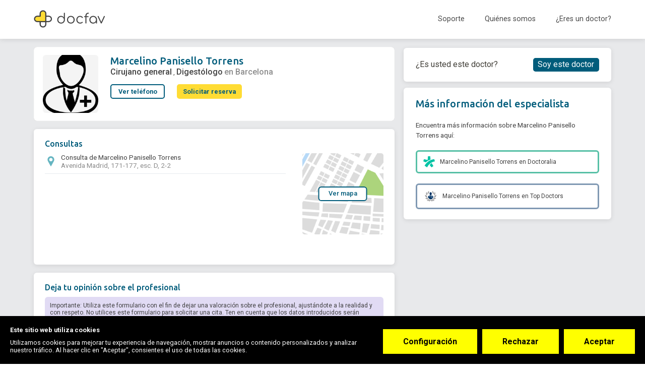

--- FILE ---
content_type: application/javascript
request_url: https://www.docfav.com/36-es2015.e8cef7c797b0ef624dbd.js
body_size: 32091
content:
(window.webpackJsonp=window.webpackJsonp||[]).push([[36],{"/IoE":function(e,t,n){"use strict";var i=n("fXoL");n("YKnz"),n("SrD1"),Object.defineProperty(t,"__esModule",{value:!0});var o=n("b5fp"),r=(n("SrD1"),n("VlMW")),a=n("rhsj"),l=(n("YKnz"),n("fXoL"),function(){function e(){}return e.\u0275mod=i.\u0275\u0275defineNgModule({type:e}),e.\u0275inj=i.\u0275\u0275defineInjector({factory:function(t){return new(t||e)},providers:[o.Lightbox,r.LightboxConfig,a.LightboxEvent,a.LightboxWindowRef]}),e}());t.LightboxModule=l},SrD1:function(e,t,n){"use strict";var i=n("fXoL"),o=n("jhN1"),r=["outerContainer"],a=["container"],l=["leftArrow"],s=["rightArrow"],c=["navArrow"],p=["dataContainer"],m=["image"],d=["caption"],g=["number"],f=["lb-content",""],u=this&&this.__decorate||function(e,t,n,i){var o,r=arguments.length,a=r<3?t:null===i?i=Object.getOwnPropertyDescriptor(t,n):i;if("object"==typeof Reflect&&"function"==typeof Reflect.decorate)a=Reflect.decorate(e,t,n,i);else for(var l=e.length-1;l>=0;l--)(o=e[l])&&(a=(r<3?o(a):r>3?o(t,n,a):o(t,n))||a);return r>3&&a&&Object.defineProperty(t,n,a),a},h=this&&this.__metadata||function(e,t){if("object"==typeof Reflect&&"function"==typeof Reflect.metadata)return Reflect.metadata(e,t)};Object.defineProperty(t,"__esModule",{value:!0});var b=n("fXoL"),x=n("jhN1"),C=n("rhsj"),_=function(){function e(e,t,n,i,o,r){var a=this;this._elemRef=e,this._rendererRef=t,this._lightboxEvent=n,this._lightboxElem=i,this._lightboxWindowRef=o,this._sanitizer=r,this.options=this.options||{},this.album=this.album||[],this.currentImageIndex=this.currentImageIndex||0,this._windowRef=this._lightboxWindowRef.nativeWindow,this.ui={showReloader:!0,showLeftArrow:!1,showRightArrow:!1,showArrowNav:!1,showPageNumber:!1,showCaption:!1,classList:"lightbox animation fadeIn"},this.content={pageNumber:""},this._event={},this._lightboxElem=this._elemRef,this._event.subscription=this._lightboxEvent.lightboxEvent$.subscribe((function(e){return a._onReceivedEvent(e)})),this._documentRef=window.document}return e.prototype.ngOnInit=function(){var e=this;this.album.forEach((function(t){t.caption&&(t.caption=e._sanitizer.sanitize(b.SecurityContext.HTML,t.caption))}))},e.prototype.ngAfterViewInit=function(){this._cssValue={containerTopPadding:Math.round(this._getCssStyleValue(this._containerElem,"padding-top")),containerRightPadding:Math.round(this._getCssStyleValue(this._containerElem,"padding-right")),containerBottomPadding:Math.round(this._getCssStyleValue(this._containerElem,"padding-bottom")),containerLeftPadding:Math.round(this._getCssStyleValue(this._containerElem,"padding-left")),imageBorderWidthTop:Math.round(this._getCssStyleValue(this._imageElem,"border-top-width")),imageBorderWidthBottom:Math.round(this._getCssStyleValue(this._imageElem,"border-bottom-width")),imageBorderWidthLeft:Math.round(this._getCssStyleValue(this._imageElem,"border-left-width")),imageBorderWidthRight:Math.round(this._getCssStyleValue(this._imageElem,"border-right-width"))},this._validateInputData()&&(this._prepareComponent(),this._registerImageLoadingEvent())},e.prototype.ngOnDestroy=function(){this.options.disableKeyboardNav||this._disableKeyboardNav(),this._event.subscription.unsubscribe()},e.prototype.close=function(e){e.stopPropagation(),(e.target.classList.contains("lightbox")||e.target.classList.contains("lb-loader")||e.target.classList.contains("lb-close"))&&this._lightboxEvent.broadcastLightboxEvent({id:C.LIGHTBOX_EVENT.CLOSE,data:null})},e.prototype.nextImage=function(){1!==this.album.length&&this._changeImage(this.currentImageIndex===this.album.length-1?0:this.currentImageIndex+1)},e.prototype.prevImage=function(){1!==this.album.length&&this._changeImage(0===this.currentImageIndex&&this.album.length>1?this.album.length-1:this.currentImageIndex-1)},e.prototype._validateInputData=function(){if(!(this.album&&this.album instanceof Array&&this.album.length>0))throw new Error("No album data or album data is not correct in type");for(var e=0;e<this.album.length;e++)if(!this.album[e].src)throw new Error("One of the album data does not have source data");if(isNaN(this.currentImageIndex))throw new Error("Current image index is not a number");return this.currentImageIndex=Number(this.currentImageIndex),!0},e.prototype._registerImageLoadingEvent=function(){var e=this,t=new Image;t.onload=function(){e._onLoadImageSuccess()},t.src=this._sanitizer.sanitize(b.SecurityContext.URL,this.album[this.currentImageIndex].src)},e.prototype._onLoadImageSuccess=function(){var e,t,n,i,o,r;this.options.disableKeyboardNav||this._disableKeyboardNav(),t=o=this._imageElem.nativeElement.naturalWidth,e=r=this._imageElem.nativeElement.naturalHeight,this.options.fitImageInViewPort&&(n=this._windowRef.innerHeight-this._cssValue.containerTopPadding-this._cssValue.containerTopPadding-this._cssValue.imageBorderWidthTop-this._cssValue.imageBorderWidthBottom-120,(o>(i=this._windowRef.innerWidth-this._cssValue.containerLeftPadding-this._cssValue.containerRightPadding-this._cssValue.imageBorderWidthLeft-this._cssValue.imageBorderWidthRight-20)||r>n)&&(o/i>r/n?(t=i,e=Math.round(r/(o/t))):(e=n,t=Math.round(o/(r/e)))),this._rendererRef.setStyle(this._imageElem.nativeElement,"width",t+"px"),this._rendererRef.setStyle(this._imageElem.nativeElement,"height",e+"px")),this._sizeContainer(t,e),this.options.centerVertically&&this._centerVertically(t,e)},e.prototype._centerVertically=function(e,t){this._rendererRef.setStyle(this._lightboxElem.nativeElement,"top",this._documentRef.documentElement.scrollTop+(this._windowRef.innerHeight/2-t/2)+"px")},e.prototype._sizeContainer=function(e,t){var n=this,i=this._outerContainerElem.nativeElement.offsetHeight,o=e+this._cssValue.containerRightPadding+this._cssValue.containerLeftPadding+this._cssValue.imageBorderWidthLeft+this._cssValue.imageBorderWidthRight,r=t+this._cssValue.containerTopPadding+this._cssValue.containerBottomPadding+this._cssValue.imageBorderWidthTop+this._cssValue.imageBorderWidthBottom;Math.abs(this._outerContainerElem.nativeElement.offsetWidth-o)+Math.abs(i-r)>5?(this._rendererRef.setStyle(this._outerContainerElem.nativeElement,"width",o+"px"),this._rendererRef.setStyle(this._outerContainerElem.nativeElement,"height",r+"px"),this.options.enableTransition?(this._event.transitions=[],["transitionend","webkitTransitionEnd","oTransitionEnd","MSTransitionEnd"].forEach((function(e){n._event.transitions.push(n._rendererRef.listen(n._outerContainerElem.nativeElement,e,(function(e){e.target===e.currentTarget&&n._postResize(o,r)})))}))):this._postResize(o,r)):this._postResize(o,r)},e.prototype._postResize=function(e,t){Array.isArray(this._event.transitions)&&(this._event.transitions.forEach((function(e){e()})),this._event.transitions=[]),this._rendererRef.setStyle(this._dataContainerElem.nativeElement,"width",e+"px"),this._showImage()},e.prototype._showImage=function(){this.ui.showReloader=!1,this._updateNav(),this._updateDetails(),this.options.disableKeyboardNav||this._enableKeyboardNav()},e.prototype._prepareComponent=function(){this._addCssAnimation(),this._positionLightBox()},e.prototype._positionLightBox=function(){var e=this._windowRef.pageXOffset||this._documentRef.documentElement.scrollLeft;this.options.centerVertically||this._rendererRef.setStyle(this._lightboxElem.nativeElement,"top",(this._windowRef.pageYOffset||this._documentRef.documentElement.scrollTop)+this.options.positionFromTop+"px"),this._rendererRef.setStyle(this._lightboxElem.nativeElement,"left",e+"px"),this._rendererRef.setStyle(this._lightboxElem.nativeElement,"display","block"),this.options.disableScrolling&&this._rendererRef.addClass(this._documentRef.documentElement,"lb-disable-scrolling")},e.prototype._addCssAnimation=function(){var e=this.options.resizeDuration,t=this.options.fadeDuration;this._rendererRef.setStyle(this._lightboxElem.nativeElement,"-webkit-animation-duration",t+"s"),this._rendererRef.setStyle(this._lightboxElem.nativeElement,"animation-duration",t+"s"),this._rendererRef.setStyle(this._outerContainerElem.nativeElement,"-webkit-transition-duration",e+"s"),this._rendererRef.setStyle(this._outerContainerElem.nativeElement,"transition-duration",e+"s"),this._rendererRef.setStyle(this._dataContainerElem.nativeElement,"-webkit-animation-duration",t+"s"),this._rendererRef.setStyle(this._dataContainerElem.nativeElement,"animation-duration",t+"s"),this._rendererRef.setStyle(this._imageElem.nativeElement,"-webkit-animation-duration",t+"s"),this._rendererRef.setStyle(this._imageElem.nativeElement,"animation-duration",t+"s"),this._rendererRef.setStyle(this._captionElem.nativeElement,"-webkit-animation-duration",t+"s"),this._rendererRef.setStyle(this._captionElem.nativeElement,"animation-duration",t+"s"),this._rendererRef.setStyle(this._numberElem.nativeElement,"-webkit-animation-duration",t+"s"),this._rendererRef.setStyle(this._numberElem.nativeElement,"animation-duration",t+"s")},e.prototype._end=function(){var e=this;this.ui.classList="lightbox animation fadeOut",this.options.disableScrolling&&this._rendererRef.removeClass(this._documentRef.documentElement,"lb-disable-scrolling"),setTimeout((function(){e.cmpRef.destroy()}),1e3*this.options.fadeDuration)},e.prototype._updateDetails=function(){void 0!==this.album[this.currentImageIndex].caption&&""!==this.album[this.currentImageIndex].caption&&(this.ui.showCaption=!0),this.album.length>1&&this.options.showImageNumberLabel&&(this.ui.showPageNumber=!0,this.content.pageNumber=this._albumLabel())},e.prototype._albumLabel=function(){return this.options.albumLabel.replace(/%1/g,Number(this.currentImageIndex+1)).replace(/%2/g,this.album.length)},e.prototype._changeImage=function(e){this.currentImageIndex=e,this._hideImage(),this._registerImageLoadingEvent(),this._lightboxEvent.broadcastLightboxEvent({id:C.LIGHTBOX_EVENT.CHANGE_PAGE,data:e})},e.prototype._hideImage=function(){this.ui.showReloader=!0,this.ui.showArrowNav=!1,this.ui.showLeftArrow=!1,this.ui.showRightArrow=!1,this.ui.showPageNumber=!1,this.ui.showCaption=!1},e.prototype._updateNav=function(){var e=!1;try{this._documentRef.createEvent("TouchEvent"),e=!!this.options.alwaysShowNavOnTouchDevices}catch(t){}this._showArrowNav(),this.album.length>1&&(this.options.wrapAround?(e&&(this._rendererRef.setStyle(this._leftArrowElem.nativeElement,"opacity","1"),this._rendererRef.setStyle(this._rightArrowElem.nativeElement,"opacity","1")),this._showLeftArrowNav(),this._showRightArrowNav()):(this.currentImageIndex>0&&(this._showLeftArrowNav(),e&&this._rendererRef.setStyle(this._leftArrowElem.nativeElement,"opacity","1")),this.currentImageIndex<this.album.length-1&&(this._showRightArrowNav(),e&&this._rendererRef.setStyle(this._rightArrowElem.nativeElement,"opacity","1"))))},e.prototype._showLeftArrowNav=function(){this.ui.showLeftArrow=!0},e.prototype._showRightArrowNav=function(){this.ui.showRightArrow=!0},e.prototype._showArrowNav=function(){this.ui.showArrowNav=1!==this.album.length},e.prototype._enableKeyboardNav=function(){var e=this;this._event.keyup=this._rendererRef.listen("document","keyup",(function(t){e._keyboardAction(t)}))},e.prototype._disableKeyboardNav=function(){this._event.keyup&&this._event.keyup()},e.prototype._keyboardAction=function(e){var t=e.keyCode,n=String.fromCharCode(t).toLowerCase();27===t||n.match(/x|o|c/)?this._lightboxEvent.broadcastLightboxEvent({id:C.LIGHTBOX_EVENT.CLOSE,data:null}):"p"===n||37===t?0!==this.currentImageIndex?this._changeImage(this.currentImageIndex-1):this.options.wrapAround&&this.album.length>1&&this._changeImage(this.album.length-1):"n"!==n&&39!==t||(this.currentImageIndex!==this.album.length-1?this._changeImage(this.currentImageIndex+1):this.options.wrapAround&&this.album.length>1&&this._changeImage(0))},e.prototype._getCssStyleValue=function(e,t){return parseFloat(this._windowRef.getComputedStyle(e.nativeElement,null).getPropertyValue(t))},e.prototype._onReceivedEvent=function(e){switch(e.id){case C.LIGHTBOX_EVENT.CLOSE:this._end()}},u([b.Input(),h("design:type",Array)],e.prototype,"album",void 0),u([b.Input(),h("design:type",Number)],e.prototype,"currentImageIndex",void 0),u([b.Input(),h("design:type",Object)],e.prototype,"options",void 0),u([b.Input(),h("design:type",Object)],e.prototype,"cmpRef",void 0),u([b.ViewChild("outerContainer",{static:!1}),h("design:type",b.ElementRef)],e.prototype,"_outerContainerElem",void 0),u([b.ViewChild("container",{static:!1}),h("design:type",b.ElementRef)],e.prototype,"_containerElem",void 0),u([b.ViewChild("leftArrow",{static:!1}),h("design:type",b.ElementRef)],e.prototype,"_leftArrowElem",void 0),u([b.ViewChild("rightArrow",{static:!1}),h("design:type",b.ElementRef)],e.prototype,"_rightArrowElem",void 0),u([b.ViewChild("navArrow",{static:!1}),h("design:type",b.ElementRef)],e.prototype,"_navArrowElem",void 0),u([b.ViewChild("dataContainer",{static:!1}),h("design:type",b.ElementRef)],e.prototype,"_dataContainerElem",void 0),u([b.ViewChild("image",{static:!1}),h("design:type",b.ElementRef)],e.prototype,"_imageElem",void 0),u([b.ViewChild("caption",{static:!1}),h("design:type",b.ElementRef)],e.prototype,"_captionElem",void 0),u([b.ViewChild("number",{static:!1}),h("design:type",b.ElementRef)],e.prototype,"_numberElem",void 0),(e=u([h("design:paramtypes",[b.ElementRef,b.Renderer2,C.LightboxEvent,b.ElementRef,C.LightboxWindowRef,x.DomSanitizer])],e)).\u0275fac=function(t){return new(t||e)(i.\u0275\u0275directiveInject(i.ElementRef),i.\u0275\u0275directiveInject(i.Renderer2),i.\u0275\u0275directiveInject(C.LightboxEvent),i.\u0275\u0275directiveInject(i.ElementRef),i.\u0275\u0275directiveInject(C.LightboxWindowRef),i.\u0275\u0275directiveInject(o.DomSanitizer))},e.\u0275cmp=i.\u0275\u0275defineComponent({type:e,selectors:[["","lb-content",""]],viewQuery:function(e,t){var n;1&e&&(i.\u0275\u0275viewQuery(r,!0),i.\u0275\u0275viewQuery(a,!0),i.\u0275\u0275viewQuery(l,!0),i.\u0275\u0275viewQuery(s,!0),i.\u0275\u0275viewQuery(c,!0),i.\u0275\u0275viewQuery(p,!0),i.\u0275\u0275viewQuery(m,!0),i.\u0275\u0275viewQuery(d,!0),i.\u0275\u0275viewQuery(g,!0)),2&e&&(i.\u0275\u0275queryRefresh(n=i.\u0275\u0275loadQuery())&&(t._outerContainerElem=n.first),i.\u0275\u0275queryRefresh(n=i.\u0275\u0275loadQuery())&&(t._containerElem=n.first),i.\u0275\u0275queryRefresh(n=i.\u0275\u0275loadQuery())&&(t._leftArrowElem=n.first),i.\u0275\u0275queryRefresh(n=i.\u0275\u0275loadQuery())&&(t._rightArrowElem=n.first),i.\u0275\u0275queryRefresh(n=i.\u0275\u0275loadQuery())&&(t._navArrowElem=n.first),i.\u0275\u0275queryRefresh(n=i.\u0275\u0275loadQuery())&&(t._dataContainerElem=n.first),i.\u0275\u0275queryRefresh(n=i.\u0275\u0275loadQuery())&&(t._imageElem=n.first),i.\u0275\u0275queryRefresh(n=i.\u0275\u0275loadQuery())&&(t._captionElem=n.first),i.\u0275\u0275queryRefresh(n=i.\u0275\u0275loadQuery())&&(t._numberElem=n.first))},hostVars:2,hostBindings:function(e,t){1&e&&i.\u0275\u0275listener("click",(function(e){return t.close(e)})),2&e&&i.\u0275\u0275classMap(t.ui.classList)},inputs:{options:"options",album:"album",currentImageIndex:"currentImageIndex",cmpRef:"cmpRef"},attrs:f,decls:25,vars:11,consts:[[1,"lb-outerContainer","transition"],["outerContainer",""],[1,"lb-container"],["container",""],[1,"lb-image","animation","fadeIn",3,"src","hidden"],["image",""],[1,"lb-nav",3,"hidden"],["navArrow",""],[1,"lb-prev",3,"hidden","click"],["leftArrow",""],[1,"lb-next",3,"hidden","click"],["rightArrow",""],[1,"lb-loader",3,"hidden","click"],[1,"lb-cancel"],[1,"lb-dataContainer",3,"hidden"],["dataContainer",""],[1,"lb-data"],[1,"lb-details"],[1,"lb-caption","animation","fadeIn",3,"hidden","innerHtml"],["caption",""],[1,"lb-number","animation","fadeIn",3,"hidden"],["number",""],[1,"lb-closeContainer"],[1,"lb-close",3,"click"]],template:function(e,t){1&e&&(i.\u0275\u0275elementStart(0,"div",0,1),i.\u0275\u0275elementStart(2,"div",2,3),i.\u0275\u0275element(4,"img",4,5),i.\u0275\u0275elementStart(6,"div",6,7),i.\u0275\u0275elementStart(8,"a",8,9),i.\u0275\u0275listener("click",(function(){return t.prevImage()})),i.\u0275\u0275elementEnd(),i.\u0275\u0275elementStart(10,"a",10,11),i.\u0275\u0275listener("click",(function(){return t.nextImage()})),i.\u0275\u0275elementEnd(),i.\u0275\u0275elementEnd(),i.\u0275\u0275elementStart(12,"div",12),i.\u0275\u0275listener("click",(function(e){return t.close(e)})),i.\u0275\u0275element(13,"a",13),i.\u0275\u0275elementEnd(),i.\u0275\u0275elementEnd(),i.\u0275\u0275elementEnd(),i.\u0275\u0275elementStart(14,"div",14,15),i.\u0275\u0275elementStart(16,"div",16),i.\u0275\u0275elementStart(17,"div",17),i.\u0275\u0275element(18,"span",18,19),i.\u0275\u0275elementStart(20,"span",20,21),i.\u0275\u0275text(22),i.\u0275\u0275elementEnd(),i.\u0275\u0275elementEnd(),i.\u0275\u0275elementStart(23,"div",22),i.\u0275\u0275elementStart(24,"a",23),i.\u0275\u0275listener("click",(function(e){return t.close(e)})),i.\u0275\u0275elementEnd(),i.\u0275\u0275elementEnd(),i.\u0275\u0275elementEnd(),i.\u0275\u0275elementEnd()),2&e&&(i.\u0275\u0275advance(4),i.\u0275\u0275property("src",t.album[t.currentImageIndex].src,i.\u0275\u0275sanitizeUrl)("hidden",t.ui.showReloader),i.\u0275\u0275advance(2),i.\u0275\u0275property("hidden",!t.ui.showArrowNav),i.\u0275\u0275advance(2),i.\u0275\u0275property("hidden",!t.ui.showLeftArrow),i.\u0275\u0275advance(2),i.\u0275\u0275property("hidden",!t.ui.showRightArrow),i.\u0275\u0275advance(2),i.\u0275\u0275property("hidden",!t.ui.showReloader),i.\u0275\u0275advance(2),i.\u0275\u0275property("hidden",t.ui.showReloader),i.\u0275\u0275advance(4),i.\u0275\u0275property("hidden",!t.ui.showCaption)("innerHtml",t.album[t.currentImageIndex].caption,i.\u0275\u0275sanitizeHtml),i.\u0275\u0275advance(2),i.\u0275\u0275property("hidden",!t.ui.showPageNumber),i.\u0275\u0275advance(2),i.\u0275\u0275textInterpolate(t.content.pageNumber))},encapsulation:2}),e}();t.LightboxComponent=_},VlMW:function(e,t,n){"use strict";var i=n("fXoL"),o=this&&this.__decorate||function(e,t,n,i){var o,r=arguments.length,a=r<3?t:null===i?i=Object.getOwnPropertyDescriptor(t,n):i;if("object"==typeof Reflect&&"function"==typeof Reflect.decorate)a=Reflect.decorate(e,t,n,i);else for(var l=e.length-1;l>=0;l--)(o=e[l])&&(a=(r<3?o(a):r>3?o(t,n,a):o(t,n))||a);return r>3&&a&&Object.defineProperty(t,n,a),a},r=this&&this.__metadata||function(e,t){if("object"==typeof Reflect&&"function"==typeof Reflect.metadata)return Reflect.metadata(e,t)};Object.defineProperty(t,"__esModule",{value:!0}),n("fXoL");var a=function(){function e(){this.fadeDuration=.7,this.resizeDuration=.5,this.fitImageInViewPort=!0,this.positionFromTop=20,this.showImageNumberLabel=!1,this.alwaysShowNavOnTouchDevices=!1,this.wrapAround=!1,this.disableKeyboardNav=!1,this.disableScrolling=!1,this.centerVertically=!1,this.enableTransition=!0,this.albumLabel="Image %1 of %2"}return(e=o([r("design:paramtypes",[])],e)).\u0275fac=function(t){return new(t||e)},e.\u0275prov=i.\u0275\u0275defineInjectable({token:e,factory:function(t){return e.\u0275fac(t)}}),e}();t.LightboxConfig=a},XoVV:function(e,t,n){"use strict";n.r(t);var i=n("ofXK"),o=n("wf0l"),r=n("yGOH"),a=n("fXoL"),l=n("XNiG"),s=n("1G5W"),c=n("eIep"),p=n("IzEk"),m=n("4wAl"),d=n("zxg0"),g=n("AEWO"),f=n("eNnv"),u=n("pB81"),h=n("asw2"),b=n("m3o8"),x=n("8WNu"),C=n("haEh"),_=n("wNMA"),v=n("yYb+"),O=n("1kSV"),y=n("tyNb"),P=n("BhcG"),M=n("fRfg"),w=n("sYmb"),E=n("bLCQ"),S=n("pYJE"),I=n("PWYM");const k=["modalEmail"],R=["publicLinks"];function z(e,t){if(1&e&&(a["\u0275\u0275elementStart"](0,"span"),a["\u0275\u0275text"](1),a["\u0275\u0275elementEnd"]()),2&e){const e=a["\u0275\u0275nextContext"](2);a["\u0275\u0275advance"](1),a["\u0275\u0275textInterpolate1"]("",e.person.treatment,".")}}function j(e,t){1&e&&a["\u0275\u0275element"](0,"i",28)}function L(e,t){1&e&&a["\u0275\u0275element"](0,"i",29)}function V(e,t){1&e&&a["\u0275\u0275element"](0,"i",30)}function T(e,t){if(1&e&&(a["\u0275\u0275elementContainerStart"](0),a["\u0275\u0275template"](1,j,1,0,"i",25),a["\u0275\u0275template"](2,L,1,0,"i",26),a["\u0275\u0275template"](3,V,1,0,"i",27),a["\u0275\u0275elementContainerEnd"]()),2&e){const e=t.index,n=a["\u0275\u0275nextContext"](4);a["\u0275\u0275advance"](1),a["\u0275\u0275property"]("ngIf",e<=n.rating&&n.rating-e>=1),a["\u0275\u0275advance"](1),a["\u0275\u0275property"]("ngIf",e<=n.rating&&n.rating-e<1&&n.rating-e>=.0999),a["\u0275\u0275advance"](1),a["\u0275\u0275property"]("ngIf",e>n.rating||n.rating-e<.0999)}}const N=function(){return[]};function F(e,t){if(1&e&&(a["\u0275\u0275elementStart"](0,"div",24),a["\u0275\u0275template"](1,T,4,3,"ng-container",13),a["\u0275\u0275elementEnd"]()),2&e){const e=a["\u0275\u0275nextContext"](3);a["\u0275\u0275propertyInterpolate"]("title",e.rating),a["\u0275\u0275advance"](1),a["\u0275\u0275property"]("ngForOf",a["\u0275\u0275pureFunction0"](2,N).constructor(5))}}function A(e,t){if(1&e){const e=a["\u0275\u0275getCurrentView"]();a["\u0275\u0275elementStart"](0,"a",31),a["\u0275\u0275listener"]("click",(function(){a["\u0275\u0275restoreView"](e);const t=a["\u0275\u0275nextContext"](3);return t.scrollToReviews(),t.sendEvent.emit("show-more-reviews-recent-box")})),a["\u0275\u0275text"](1),a["\u0275\u0275elementEnd"]()}if(2&e){const e=a["\u0275\u0275nextContext"](3);a["\u0275\u0275advance"](1),a["\u0275\u0275textInterpolate1"]("",e.countOfReviews," opiniones")}}function D(e,t){if(1&e&&(a["\u0275\u0275elementStart"](0,"div",21),a["\u0275\u0275template"](1,F,2,3,"div",22),a["\u0275\u0275template"](2,A,2,1,"a",23),a["\u0275\u0275elementEnd"]()),2&e){const e=a["\u0275\u0275nextContext"](2);a["\u0275\u0275advance"](1),a["\u0275\u0275property"]("ngIf",e.person.reviews.length),a["\u0275\u0275advance"](1),a["\u0275\u0275property"]("ngIf",e.person.reviews.length)}}const B=function(e,t){return["/buscar",e,t]};function W(e,t){if(1&e&&(a["\u0275\u0275elementContainerStart"](0),a["\u0275\u0275elementStart"](1,"a",32),a["\u0275\u0275text"](2),a["\u0275\u0275elementEnd"](),a["\u0275\u0275text"](3),a["\u0275\u0275elementContainerEnd"]()),2&e){const e=t.$implicit,n=t.index,i=a["\u0275\u0275nextContext"](2);a["\u0275\u0275advance"](1),a["\u0275\u0275propertyInterpolate"]("title",e.name),a["\u0275\u0275property"]("routerLink",a["\u0275\u0275pureFunction2"](4,B,e.slug,i.person.cityslug||"")),a["\u0275\u0275advance"](1),a["\u0275\u0275textInterpolate"](e.name),a["\u0275\u0275advance"](1),a["\u0275\u0275textInterpolate1"](" ",n+1<i.person.specializations.length?", ":""," ")}}function $(e,t){1&e&&a["\u0275\u0275element"](0,"i",28)}function q(e,t){1&e&&a["\u0275\u0275element"](0,"i",29)}function U(e,t){1&e&&a["\u0275\u0275element"](0,"i",30)}function H(e,t){if(1&e&&(a["\u0275\u0275elementContainerStart"](0),a["\u0275\u0275template"](1,$,1,0,"i",25),a["\u0275\u0275template"](2,q,1,0,"i",26),a["\u0275\u0275template"](3,U,1,0,"i",27),a["\u0275\u0275elementContainerEnd"]()),2&e){const e=t.index,n=a["\u0275\u0275nextContext"](4);a["\u0275\u0275advance"](1),a["\u0275\u0275property"]("ngIf",e<=n.rating&&n.rating-e>=1),a["\u0275\u0275advance"](1),a["\u0275\u0275property"]("ngIf",e<=n.rating&&n.rating-e<1&&n.rating-e>=.0999),a["\u0275\u0275advance"](1),a["\u0275\u0275property"]("ngIf",e>n.rating||n.rating-e<.0999)}}function G(e,t){if(1&e&&(a["\u0275\u0275elementStart"](0,"div",24),a["\u0275\u0275template"](1,H,4,3,"ng-container",13),a["\u0275\u0275elementEnd"]()),2&e){const e=a["\u0275\u0275nextContext"](3);a["\u0275\u0275propertyInterpolate"]("title",e.rating),a["\u0275\u0275advance"](1),a["\u0275\u0275property"]("ngForOf",a["\u0275\u0275pureFunction0"](2,N).constructor(5))}}function Q(e,t){if(1&e&&(a["\u0275\u0275elementStart"](0,"div",33),a["\u0275\u0275template"](1,G,2,3,"div",22),a["\u0275\u0275elementEnd"]()),2&e){const e=a["\u0275\u0275nextContext"](2);a["\u0275\u0275advance"](1),a["\u0275\u0275property"]("ngIf",e.person.reviews.length)}}function X(e,t){if(1&e&&(a["\u0275\u0275elementStart"](0,"span"),a["\u0275\u0275text"](1),a["\u0275\u0275elementEnd"]()),2&e){const e=a["\u0275\u0275nextContext"](3);a["\u0275\u0275advance"](1),a["\u0275\u0275textInterpolate1"]("",e.person.treatment,".")}}function Y(e,t){if(1&e&&(a["\u0275\u0275elementStart"](0,"div",34),a["\u0275\u0275element"](1,"img",35),a["\u0275\u0275template"](2,X,2,1,"span",10),a["\u0275\u0275text"](3),a["\u0275\u0275elementEnd"]()),2&e){const e=a["\u0275\u0275nextContext"](2);a["\u0275\u0275advance"](2),a["\u0275\u0275property"]("ngIf",e.person.treatment),a["\u0275\u0275advance"](1),a["\u0275\u0275textInterpolate1"](" ",e.person.fullname," tambi\xe9n ofrece video consulta ")}}function K(e,t){if(1&e){const e=a["\u0275\u0275getCurrentView"]();a["\u0275\u0275elementStart"](0,"button",36),a["\u0275\u0275listener"]("click",(function(){a["\u0275\u0275restoreView"](e);const t=a["\u0275\u0275nextContext"](2),n=a["\u0275\u0275reference"](3);return t.contacts(n)})),a["\u0275\u0275text"](1),a["\u0275\u0275pipe"](2,"translate"),a["\u0275\u0275elementEnd"]()}2&e&&(a["\u0275\u0275advance"](1),a["\u0275\u0275textInterpolate"](a["\u0275\u0275pipeBind1"](2,1,"COMMON.VIEW_PHONE")))}function J(e,t){if(1&e){const e=a["\u0275\u0275getCurrentView"]();a["\u0275\u0275elementStart"](0,"div",5),a["\u0275\u0275elementStart"](1,"div",6),a["\u0275\u0275listener"]("click",(function(){return a["\u0275\u0275restoreView"](e),a["\u0275\u0275nextContext"]().openLightbox()})),a["\u0275\u0275pipe"](2,"async"),a["\u0275\u0275pipe"](3,"webp"),a["\u0275\u0275pipe"](4,"staticUrl"),a["\u0275\u0275pipe"](5,"async"),a["\u0275\u0275pipe"](6,"webp"),a["\u0275\u0275pipe"](7,"staticUrl"),a["\u0275\u0275elementEnd"](),a["\u0275\u0275elementStart"](8,"div",7),a["\u0275\u0275elementStart"](9,"div",8),a["\u0275\u0275elementStart"](10,"h1",9),a["\u0275\u0275template"](11,z,2,1,"span",10),a["\u0275\u0275text"](12),a["\u0275\u0275elementEnd"](),a["\u0275\u0275template"](13,D,3,2,"div",11),a["\u0275\u0275elementEnd"](),a["\u0275\u0275elementStart"](14,"div",12),a["\u0275\u0275elementStart"](15,"h2",9),a["\u0275\u0275template"](16,W,4,7,"ng-container",13),a["\u0275\u0275elementStart"](17,"span",14),a["\u0275\u0275text"](18),a["\u0275\u0275elementEnd"](),a["\u0275\u0275elementEnd"](),a["\u0275\u0275template"](19,Q,2,1,"div",15),a["\u0275\u0275elementStart"](20,"a",16),a["\u0275\u0275listener"]("click",(function(){a["\u0275\u0275restoreView"](e);const t=a["\u0275\u0275nextContext"]();return t.scrollToReviews(),t.sendEvent.emit("show-more-reviews-recent-box")})),a["\u0275\u0275text"](21),a["\u0275\u0275elementEnd"](),a["\u0275\u0275elementEnd"](),a["\u0275\u0275template"](22,Y,4,2,"div",17),a["\u0275\u0275element"](23,"br"),a["\u0275\u0275elementStart"](24,"div",18),a["\u0275\u0275template"](25,K,3,3,"button",19),a["\u0275\u0275elementStart"](26,"button",20),a["\u0275\u0275listener"]("click",(function(t){a["\u0275\u0275restoreView"](e);const n=a["\u0275\u0275nextContext"](),i=a["\u0275\u0275reference"](5);return n.reservarCita(i,t)})),a["\u0275\u0275text"](27," Solicitar reserva "),a["\u0275\u0275elementEnd"](),a["\u0275\u0275elementEnd"](),a["\u0275\u0275elementEnd"](),a["\u0275\u0275elementEnd"]()}if(2&e){const e=a["\u0275\u0275nextContext"]();a["\u0275\u0275property"]("@fadeInEaseOut",void 0),a["\u0275\u0275advance"](1),a["\u0275\u0275property"]("lazyLoad",a["\u0275\u0275pipeBind1"](2,12,a["\u0275\u0275pipeBind1"](3,14,a["\u0275\u0275pipeBind1"](4,16,e.person.is_legit&&e.person.has_picture?e.person.image_square:"/pictures/professionals/default.png"))))("errorImage",a["\u0275\u0275pipeBind1"](5,18,a["\u0275\u0275pipeBind1"](6,20,a["\u0275\u0275pipeBind1"](7,22,"/pictures/professionals/default.png")))),a["\u0275\u0275advance"](10),a["\u0275\u0275property"]("ngIf",e.person.treatment),a["\u0275\u0275advance"](1),a["\u0275\u0275textInterpolate1"](" ",e.person.fullname,""),a["\u0275\u0275advance"](1),a["\u0275\u0275property"]("ngIf",e.person.show_reviews&&e.person.is_legit),a["\u0275\u0275advance"](3),a["\u0275\u0275property"]("ngForOf",e.person.specializations),a["\u0275\u0275advance"](2),a["\u0275\u0275textInterpolate1"]("en ",e.cityProfessional,""),a["\u0275\u0275advance"](1),a["\u0275\u0275property"]("ngIf",e.person.show_reviews&&e.person.is_legit),a["\u0275\u0275advance"](2),a["\u0275\u0275textInterpolate1"]("",e.countOfReviews," opiniones"),a["\u0275\u0275advance"](1),a["\u0275\u0275property"]("ngIf",e.person.hasOnlineConsultation),a["\u0275\u0275advance"](3),a["\u0275\u0275property"]("ngIf",e.phones.length>0)}}function Z(e,t){if(1&e&&(a["\u0275\u0275elementStart"](0,"span"),a["\u0275\u0275text"](1),a["\u0275\u0275elementEnd"]()),2&e){const e=a["\u0275\u0275nextContext"](2);a["\u0275\u0275advance"](1),a["\u0275\u0275textInterpolate1"]("",e.person.treatment,".")}}function ee(e,t){1&e&&a["\u0275\u0275element"](0,"i",28)}function te(e,t){1&e&&a["\u0275\u0275element"](0,"i",29)}function ne(e,t){1&e&&a["\u0275\u0275element"](0,"i",30)}function ie(e,t){if(1&e&&(a["\u0275\u0275elementContainerStart"](0),a["\u0275\u0275template"](1,ee,1,0,"i",25),a["\u0275\u0275template"](2,te,1,0,"i",26),a["\u0275\u0275template"](3,ne,1,0,"i",27),a["\u0275\u0275elementContainerEnd"]()),2&e){const e=t.index,n=a["\u0275\u0275nextContext"](4);a["\u0275\u0275advance"](1),a["\u0275\u0275property"]("ngIf",e<=n.rating&&n.rating-e>=1),a["\u0275\u0275advance"](1),a["\u0275\u0275property"]("ngIf",e<=n.rating&&n.rating-e<1),a["\u0275\u0275advance"](1),a["\u0275\u0275property"]("ngIf",e>n.rating)}}function oe(e,t){1&e&&(a["\u0275\u0275elementStart"](0,"div",46),a["\u0275\u0275template"](1,ie,4,3,"ng-container",13),a["\u0275\u0275elementEnd"]()),2&e&&(a["\u0275\u0275advance"](1),a["\u0275\u0275property"]("ngForOf",a["\u0275\u0275pureFunction0"](1,N).constructor(5)))}function re(e,t){if(1&e&&(a["\u0275\u0275elementStart"](0,"div",44),a["\u0275\u0275template"](1,oe,2,2,"div",45),a["\u0275\u0275elementEnd"]()),2&e){const e=a["\u0275\u0275nextContext"](2);a["\u0275\u0275advance"](1),a["\u0275\u0275property"]("ngIf",e.person.reviews.length)}}const ae=function(){return{source:"publicProfileMobile"}},le=function(e,t,n){return{name:e,surname:t,slug:n}};function se(e,t){if(1&e&&(a["\u0275\u0275elementStart"](0,"div",47),a["\u0275\u0275text"](1," \xbfEs usted este doctor? "),a["\u0275\u0275elementStart"](2,"a",48),a["\u0275\u0275text"](3,"Soy este doctor"),a["\u0275\u0275elementEnd"](),a["\u0275\u0275elementEnd"]()),2&e){const e=a["\u0275\u0275nextContext"](2);a["\u0275\u0275advance"](2),a["\u0275\u0275property"]("queryParams",a["\u0275\u0275pureFunction0"](2,ae))("state",a["\u0275\u0275pureFunction3"](3,le,null==e.person?null:e.person.name,null==e.person?null:e.person.surname,null==e.person?null:e.person.slug))}}function ce(e,t){if(1&e){const e=a["\u0275\u0275getCurrentView"]();a["\u0275\u0275elementStart"](0,"div",37),a["\u0275\u0275elementStart"](1,"div",38),a["\u0275\u0275element"](2,"div",39),a["\u0275\u0275pipe"](3,"async"),a["\u0275\u0275pipe"](4,"webp"),a["\u0275\u0275pipe"](5,"staticUrl"),a["\u0275\u0275elementStart"](6,"img",40),a["\u0275\u0275listener"]("load",(function(){return a["\u0275\u0275restoreView"](e),a["\u0275\u0275nextContext"]().avatarOnLoad()})),a["\u0275\u0275pipe"](7,"async"),a["\u0275\u0275pipe"](8,"webp"),a["\u0275\u0275pipe"](9,"staticUrl"),a["\u0275\u0275elementEnd"](),a["\u0275\u0275elementStart"](10,"div",7),a["\u0275\u0275elementStart"](11,"button",20),a["\u0275\u0275listener"]("click",(function(t){a["\u0275\u0275restoreView"](e);const n=a["\u0275\u0275nextContext"](),i=a["\u0275\u0275reference"](5);return n.reservarCita(i,t)})),a["\u0275\u0275text"](12," Solicitar reserva "),a["\u0275\u0275elementEnd"](),a["\u0275\u0275elementStart"](13,"div",41),a["\u0275\u0275elementStart"](14,"p",8),a["\u0275\u0275template"](15,Z,2,1,"span",10),a["\u0275\u0275text"](16),a["\u0275\u0275elementEnd"](),a["\u0275\u0275template"](17,re,2,1,"div",42),a["\u0275\u0275elementEnd"](),a["\u0275\u0275elementEnd"](),a["\u0275\u0275elementEnd"](),a["\u0275\u0275template"](18,se,4,7,"div",43),a["\u0275\u0275elementEnd"]()}if(2&e){const e=a["\u0275\u0275nextContext"]();a["\u0275\u0275property"]("ngClass",e.scrollPosition>180?"shown":""),a["\u0275\u0275advance"](2),a["\u0275\u0275property"]("lazyLoad",a["\u0275\u0275pipeBind1"](3,7,a["\u0275\u0275pipeBind1"](4,9,a["\u0275\u0275pipeBind1"](5,11,e.person.is_legit?e.person.image_square:"/pictures/professionals/default.png")))),a["\u0275\u0275advance"](4),a["\u0275\u0275property"]("src",a["\u0275\u0275pipeBind1"](7,13,a["\u0275\u0275pipeBind1"](8,15,a["\u0275\u0275pipeBind1"](9,17,e.person.is_legit?e.person.image_square:"/pictures/professionals/default.png"))),a["\u0275\u0275sanitizeUrl"]),a["\u0275\u0275advance"](9),a["\u0275\u0275property"]("ngIf",e.person.treatment),a["\u0275\u0275advance"](1),a["\u0275\u0275textInterpolate1"](" ",e.person.fullname,""),a["\u0275\u0275advance"](1),a["\u0275\u0275property"]("ngIf",e.person.show_reviews&&e.person.is_legit),a["\u0275\u0275advance"](1),a["\u0275\u0275property"]("ngIf",!(null!=e.person&&e.person.is_legit))}}function pe(e,t){if(1&e&&(a["\u0275\u0275elementStart"](0,"p",55),a["\u0275\u0275elementStart"](1,"a",56),a["\u0275\u0275pipe"](2,"phoneLink"),a["\u0275\u0275element"](3,"i",57),a["\u0275\u0275text"](4),a["\u0275\u0275elementEnd"](),a["\u0275\u0275elementEnd"]()),2&e){const e=t.$implicit;a["\u0275\u0275advance"](1),a["\u0275\u0275property"]("href",a["\u0275\u0275pipeBind1"](2,2,"tel:"+e),a["\u0275\u0275sanitizeUrl"]),a["\u0275\u0275advance"](3),a["\u0275\u0275textInterpolate1"](" ",e," ")}}function me(e,t){if(1&e&&(a["\u0275\u0275elementStart"](0,"div",49),a["\u0275\u0275elementStart"](1,"h6",50),a["\u0275\u0275text"](2),a["\u0275\u0275pipe"](3,"translate"),a["\u0275\u0275elementEnd"](),a["\u0275\u0275elementEnd"](),a["\u0275\u0275elementStart"](4,"div",51),a["\u0275\u0275template"](5,pe,5,4,"p",52),a["\u0275\u0275elementEnd"](),a["\u0275\u0275elementStart"](6,"div",53),a["\u0275\u0275elementStart"](7,"button",54),a["\u0275\u0275listener"]("click",(function(){return t.$implicit.close("Close")})),a["\u0275\u0275text"](8),a["\u0275\u0275pipe"](9,"translate"),a["\u0275\u0275elementEnd"](),a["\u0275\u0275elementEnd"]()),2&e){const e=a["\u0275\u0275nextContext"]();a["\u0275\u0275advance"](2),a["\u0275\u0275textInterpolate"](a["\u0275\u0275pipeBind1"](3,3,"COMMON.PHONE_NUMBER")),a["\u0275\u0275advance"](3),a["\u0275\u0275property"]("ngForOf",e.phones),a["\u0275\u0275advance"](3),a["\u0275\u0275textInterpolate"](a["\u0275\u0275pipeBind1"](9,5,"BUTTONS.CLOSE"))}}function de(e,t){if(1&e&&(a["\u0275\u0275elementStart"](0,"div",51),a["\u0275\u0275elementStart"](1,"span",58),a["\u0275\u0275listener"]("click",(function(){return t.$implicit.close("Close")})),a["\u0275\u0275text"](2,"\xd7"),a["\u0275\u0275elementEnd"](),a["\u0275\u0275element"](3,"app-send-email-form",59),a["\u0275\u0275elementEnd"]()),2&e){const e=a["\u0275\u0275nextContext"]();a["\u0275\u0275advance"](3),a["\u0275\u0275property"]("doctor",null==e.person?null:e.person.slug)("name",null==e.person?null:e.person.fullname)("source",e.source)}}function ge(e,t){if(1&e&&(a["\u0275\u0275elementStart"](0,"li",66),a["\u0275\u0275element"](1,"img",67),a["\u0275\u0275elementStart"](2,"div"),a["\u0275\u0275text"](3),a["\u0275\u0275elementEnd"](),a["\u0275\u0275elementStart"](4,"a",68),a["\u0275\u0275text"](5,"Doctoralia"),a["\u0275\u0275elementEnd"](),a["\u0275\u0275elementEnd"]()),2&e){const e=a["\u0275\u0275nextContext"]().$implicit,t=a["\u0275\u0275nextContext"](4);a["\u0275\u0275styleProp"]("border-color","#57c0a6"),a["\u0275\u0275advance"](3),a["\u0275\u0275textInterpolate1"]("",t.person.fullname," en\xa0"),a["\u0275\u0275advance"](1),a["\u0275\u0275property"]("href",e.url||t.defaultDoctoraliaLink,a["\u0275\u0275sanitizeUrl"])}}function fe(e,t){if(1&e&&(a["\u0275\u0275elementStart"](0,"li",66),a["\u0275\u0275element"](1,"img",69),a["\u0275\u0275elementStart"](2,"div"),a["\u0275\u0275text"](3),a["\u0275\u0275elementEnd"](),a["\u0275\u0275elementStart"](4,"a",68),a["\u0275\u0275text"](5,"Top Doctors"),a["\u0275\u0275elementEnd"](),a["\u0275\u0275elementEnd"]()),2&e){const e=a["\u0275\u0275nextContext"]().$implicit,t=a["\u0275\u0275nextContext"](4);a["\u0275\u0275styleProp"]("border-color","#8099b3"),a["\u0275\u0275advance"](3),a["\u0275\u0275textInterpolate1"]("",t.person.fullname," en\xa0"),a["\u0275\u0275advance"](1),a["\u0275\u0275property"]("href",e.url,a["\u0275\u0275sanitizeUrl"])}}function ue(e,t){if(1&e&&(a["\u0275\u0275elementStart"](0,"li",66),a["\u0275\u0275elementStart"](1,"div"),a["\u0275\u0275text"](2),a["\u0275\u0275elementEnd"](),a["\u0275\u0275elementStart"](3,"a",68),a["\u0275\u0275text"](4),a["\u0275\u0275pipe"](5,"slugToName"),a["\u0275\u0275pipe"](6,"hostName"),a["\u0275\u0275elementEnd"](),a["\u0275\u0275elementEnd"]()),2&e){const e=a["\u0275\u0275nextContext"]().$implicit,t=a["\u0275\u0275nextContext"](4);a["\u0275\u0275styleProp"]("border-color","rgba(0, 0, 0, 0.5)"),a["\u0275\u0275advance"](2),a["\u0275\u0275textInterpolate1"]("",t.person.fullname," en\xa0"),a["\u0275\u0275advance"](1),a["\u0275\u0275property"]("href",e.url,a["\u0275\u0275sanitizeUrl"]),a["\u0275\u0275advance"](1),a["\u0275\u0275textInterpolate"](a["\u0275\u0275pipeBind1"](5,5,a["\u0275\u0275pipeBind1"](6,7,e.url)))}}function he(e,t){if(1&e&&(a["\u0275\u0275elementContainerStart"](0),a["\u0275\u0275template"](1,ge,6,4,"li",65),a["\u0275\u0275template"](2,fe,6,4,"li",65),a["\u0275\u0275template"](3,ue,7,9,"li",65),a["\u0275\u0275elementContainerEnd"]()),2&e){const e=t.$implicit;a["\u0275\u0275advance"](1),a["\u0275\u0275property"]("ngIf",e.url.indexOf("doctoralia")>-1),a["\u0275\u0275advance"](1),a["\u0275\u0275property"]("ngIf",e.url.indexOf("topdoctors")>-1),a["\u0275\u0275advance"](1),a["\u0275\u0275property"]("ngIf",-1===e.url.indexOf("topdoctors")&&-1===e.url.indexOf("doctoralia"))}}function be(e,t){if(1&e&&(a["\u0275\u0275elementContainerStart"](0),a["\u0275\u0275template"](1,he,4,3,"ng-container",13),a["\u0275\u0275elementContainerEnd"]()),2&e){const e=a["\u0275\u0275nextContext"](3);a["\u0275\u0275advance"](1),a["\u0275\u0275property"]("ngForOf",e.person.public_references)}}function xe(e,t){if(1&e&&(a["\u0275\u0275elementStart"](0,"li",66),a["\u0275\u0275element"](1,"img",67),a["\u0275\u0275elementStart"](2,"div"),a["\u0275\u0275text"](3),a["\u0275\u0275elementEnd"](),a["\u0275\u0275elementStart"](4,"a",68),a["\u0275\u0275text"](5,"Doctoralia"),a["\u0275\u0275elementEnd"](),a["\u0275\u0275elementEnd"]()),2&e){const e=a["\u0275\u0275nextContext"](3);a["\u0275\u0275styleProp"]("border-color","#57c0a6"),a["\u0275\u0275advance"](3),a["\u0275\u0275textInterpolate1"]("",e.person.fullname," en\xa0"),a["\u0275\u0275advance"](1),a["\u0275\u0275property"]("href",e.defaultDoctoraliaLink,a["\u0275\u0275sanitizeUrl"])}}function Ce(e,t){if(1&e&&(a["\u0275\u0275elementStart"](0,"div",61),a["\u0275\u0275elementStart"](1,"h4"),a["\u0275\u0275text"](2,"M\xe1s informaci\xf3n del especialista"),a["\u0275\u0275elementEnd"](),a["\u0275\u0275elementStart"](3,"p"),a["\u0275\u0275text"](4),a["\u0275\u0275elementEnd"](),a["\u0275\u0275elementStart"](5,"ul",62),a["\u0275\u0275template"](6,be,2,1,"ng-container",63),a["\u0275\u0275template"](7,xe,6,4,"ng-template",null,64,a["\u0275\u0275templateRefExtractor"]),a["\u0275\u0275elementEnd"](),a["\u0275\u0275elementEnd"]()),2&e){const e=a["\u0275\u0275reference"](8),t=a["\u0275\u0275nextContext"](2);a["\u0275\u0275advance"](4),a["\u0275\u0275textInterpolate1"]("Encuentra m\xe1s informaci\xf3n sobre ",t.person.fullname," aqu\xed:"),a["\u0275\u0275advance"](2),a["\u0275\u0275property"]("ngIf",null==t.person.public_references?null:t.person.public_references.length)("ngIfElse",e)}}function _e(e,t){if(1&e&&a["\u0275\u0275template"](0,Ce,9,3,"div",60),2&e){const e=a["\u0275\u0275nextContext"]();a["\u0275\u0275property"]("ngIf",e.person&&!e.person.is_legit)}}let ve=(()=>{class e{constructor(e,t,n,i,o,r,s){this.googleAnalyticsService=e,this.modalService=t,this.lightbox=n,this.lighboxConfig=i,this.staticUrlPipe=o,this.canDeactivateGuard=r,this.navigationService=s,this.countOfReviews=0,this.reservarCitaClick=new a.EventEmitter,this.scrollToReviewsEvent=new a.EventEmitter,this.sendEvent$=new a.EventEmitter,this.phones=[],this.env=x.a.environment,this.componentDestroy$=new l.a,this.onResize(),i.fadeDuration=.3,i.disableScrolling=!0,i.centerVertically=!0,i.fitImageInViewPort=!0}set _person(e){var t;this.person=e,this.defaultDoctoraliaLink=this.getDoctoraliaLink(null===(t=e)||void 0===t?void 0:t.slug),this.fetchSpecialistPhones()}onResize(e){this.screenWidth=window.innerWidth}onWindowScroll(e){this.scrollPosition=window.pageYOffset||document.documentElement.scrollTop}get cityProfessional(){var e,t,n,i;if(" "===(null===(e=this.person)||void 0===e?void 0:e.city)||""===(null===(t=this.person)||void 0===t?void 0:t.city)){const e=null===(n=this.person)||void 0===n?void 0:n.facilities.find(e=>{var t,n;return" "!==(null===(t=e)||void 0===t?void 0:t.city)&&""!==(null===(n=e)||void 0===n?void 0:n.city)});return e?null===(i=e)||void 0===i?void 0:i.city:""}return this.person.city}ngOnInit(){this.navigationService.navigationEvent.pipe(Object(s.a)(this.componentDestroy$)).subscribe(()=>this.modalRef&&this.modalRef.dismiss()),this.rating=this.person&&this.person.rating.toFixed(2)||null}getDoctoraliaLink(e){switch(x.a.environment.TLD){case".com.ar":return"https://www.doctoraliar.com/"+e;case".mx":return"https://www.doctoralia.com.mx/"+e;default:return"https://www.doctoralia"+x.a.environment.TLD+"/"+e}}openLightbox(){this.lightbox.open([{src:this.staticUrlPipe.transform(this.person.is_legit?this.person.image_square:"/pictures/professionals/default.png"),caption:"",thumb:this.staticUrlPipe.transform(this.person.is_legit?this.person.image_thumb_square:"/pictures/professionals/default.png")}],0)}closeLightbox(){this.lightbox.close()}reservarCita(e,t){t&&t.stopPropagation(),this.screenWidth<768?this.openModal(this.person.is_legit?e:this.publicLinks):this.reservarCitaClick.emit(),this.googleAnalyticsService.sendEvent("book-appointment",this.person.slug)}sendEvent(e){this.googleAnalyticsService.sendEvent(e)}openModal(e=this.mailModal){const t=this.modalService.open(e,{windowClass:"reserve-form-modal"});this.modalRef=t,this.canDeactivateGuard.canCurrentPageDeactivate=!1,t.result.finally(()=>{this.canDeactivateGuard.canCurrentPageDeactivate=!0,this.modalRef=null})}fetchSpecialistPhones(){const e=[];this.phones=[],this.person.facilities&&(this.person.facilities.forEach(t=>t.phones.forEach(t=>e.push(t))),this.phones=e.filter((t,n)=>e.indexOf(t)===n))}contacts(e){const t=this.modalService.open(e,{windowClass:"phone-modal"});this.modalRef=t,this.canDeactivateGuard.canCurrentPageDeactivate=!1,t.result.finally(()=>{this.canDeactivateGuard.canCurrentPageDeactivate=!0,this.modalRef=null}),this.googleAnalyticsService.sendEvent("contact-data-button",this.person.slug)}avatarOnLoad(){var e;null===(e=window)||void 0===e||e.scrollTo(0,window.scrollY+1)}ngOnDestroy(){this.componentDestroy$.next()}scrollToReviews(){this.scrollToReviewsEvent.emit()}}return e.\u0275fac=function(t){return new(t||e)(a["\u0275\u0275directiveInject"](m.a),a["\u0275\u0275directiveInject"](O.B),a["\u0275\u0275directiveInject"](b.Lightbox),a["\u0275\u0275directiveInject"](b.LightboxConfig),a["\u0275\u0275directiveInject"](v.a),a["\u0275\u0275directiveInject"](_.a),a["\u0275\u0275directiveInject"](C.a))},e.\u0275cmp=a["\u0275\u0275defineComponent"]({type:e,selectors:[["app-profile"]],viewQuery:function(e,t){var n;1&e&&(a["\u0275\u0275viewQuery"](k,!0),a["\u0275\u0275viewQuery"](R,!0)),2&e&&(a["\u0275\u0275queryRefresh"](n=a["\u0275\u0275loadQuery"]())&&(t.mailModal=n.first),a["\u0275\u0275queryRefresh"](n=a["\u0275\u0275loadQuery"]())&&(t.publicLinks=n.first))},hostBindings:function(e,t){1&e&&a["\u0275\u0275listener"]("resize",(function(e){return t.onResize(e)}),!1,a["\u0275\u0275resolveWindow"])("scroll",(function(e){return t.onWindowScroll(e)}),!1,a["\u0275\u0275resolveWindow"])},inputs:{_person:["person","_person"],countOfReviews:"countOfReviews",source:"source"},outputs:{reservarCitaClick:"reservarCitaClick",scrollToReviewsEvent:"scrollToReviewsEvent",sendEvent$:"sendEvent$"},features:[a["\u0275\u0275ProvidersFeature"]([v.a])],decls:8,vars:2,consts:[["class","profile",4,"ngIf"],["class","sticky-button hide-desktop flex-wrap",3,"ngClass",4,"ngIf"],["modal",""],["modalEmail",""],["publicLinks",""],[1,"profile"],[1,"avatar",3,"lazyLoad","errorImage","click"],[1,"info"],[1,"name"],[1,"seo"],[4,"ngIf"],["class","stars-wrap hide-md",4,"ngIf"],[1,"specializations"],[4,"ngFor","ngForOf"],[1,"city","text-secondary"],["class","stars-wrap show-md",4,"ngIf"],[1,"show-md",3,"click"],["class","online-consultation-alert",4,"ngIf"],[1,"actions"],["class","button button-default phone",3,"click",4,"ngIf"],[1,"button","button-default","form-apply",3,"click"],[1,"stars-wrap","hide-md"],["class","stars",3,"title",4,"ngIf"],[3,"click",4,"ngIf"],[1,"stars",3,"title"],["class","icon-star",4,"ngIf"],["class","icon-star-half-alt",4,"ngIf"],["class","icon-star-empty",4,"ngIf"],[1,"icon-star"],[1,"icon-star-half-alt"],[1,"icon-star-empty"],[3,"click"],[1,"link-black",3,"routerLink","title"],[1,"stars-wrap","show-md"],[1,"online-consultation-alert"],["src","assets/images/video.png","alt",""],[1,"button","button-default","phone",3,"click"],[1,"sticky-button","hide-desktop","flex-wrap",3,"ngClass"],[1,"info-box"],[1,"avatar",3,"lazyLoad"],[1,"d-none",3,"src","load"],[1,"profile-info-nav"],["class","stars-wrap",4,"ngIf"],["class","wrapper public-links sign-up-link-wrap",4,"ngIf"],[1,"stars-wrap"],["class","stars",4,"ngIf"],[1,"stars"],[1,"wrapper","public-links","sign-up-link-wrap"],["routerLink","/sign-up",1,"auth-btn","filled",3,"queryParams","state"],[1,"modal-header","phones"],[1,"title"],[1,"modal-body"],["class","modal-phone-numbers",4,"ngFor","ngForOf"],[1,"modal-footer"],["type","button",1,"button","close",3,"click"],[1,"modal-phone-numbers"],["title","phone",3,"href"],[1,"icon-phone"],[1,"close-btn",3,"click"],[3,"doctor","name","source"],["class","wrapper public-links",4,"ngIf"],[1,"wrapper","public-links"],[1,"public-links-list","list-unstyled"],[4,"ngIf","ngIfElse"],["defaultDoctoraliaLinkTemplate",""],["class","list-item",3,"borderColor",4,"ngIf"],[1,"list-item"],["src","assets/images/doctoralia.png"],[3,"href"],["src","assets/images/topdoctors.png"]],template:function(e,t){1&e&&(a["\u0275\u0275template"](0,J,28,24,"div",0),a["\u0275\u0275template"](1,ce,19,19,"div",1),a["\u0275\u0275template"](2,me,10,7,"ng-template",null,2,a["\u0275\u0275templateRefExtractor"]),a["\u0275\u0275template"](4,de,4,3,"ng-template",null,3,a["\u0275\u0275templateRefExtractor"]),a["\u0275\u0275template"](6,_e,1,1,"ng-template",null,4,a["\u0275\u0275templateRefExtractor"])),2&e&&(a["\u0275\u0275property"]("ngIf",t.person),a["\u0275\u0275advance"](1),a["\u0275\u0275property"]("ngIf",t.person))},directives:[i.u,o.a,i.t,y.h,i.r,P.a],pipes:[i.b,M.a,v.a,w.d,E.a,S.a,I.a],styles:[".stars-wrap.hide-md[_ngcontent-%COMP%]{position:absolute;right:0;z-index:0}.stars-wrap[_ngcontent-%COMP%]   .stars[_ngcontent-%COMP%]{display:-ms-flexbox;display:flex;-ms-flex-align:center;align-items:center;-ms-flex-pack:end;justify-content:flex-end}.stars-wrap[_ngcontent-%COMP%]   .stars[_ngcontent-%COMP%]   [class*=star][_ngcontent-%COMP%]{margin:0 3px;font-size:1rem;color:#ea6f67}.stars-wrap[_ngcontent-%COMP%]   .reviews[_ngcontent-%COMP%]{font-size:.875rem;color:#44b7c3}h1.seo[_ngcontent-%COMP%]{font-size:1.5rem;font-weight:700}h2.seo[_ngcontent-%COMP%]{margin-top:0}h2.seo[_ngcontent-%COMP%]   .link[_ngcontent-%COMP%]{font-weight:400;font-size:120%;color:#005c7b}.link[_ngcontent-%COMP%]{color:#403e37}.city[_ngcontent-%COMP%], .link-black[_ngcontent-%COMP%]{color:#404040;font-family:Roboto;font-size:1.25rem;font-style:normal;font-weight:500;line-height:normal;margin-top:5px}.city[_ngcontent-%COMP%]{color:#8b8b8b!important}.public-links[_ngcontent-%COMP%]{padding:1.5625rem 1.875rem}.public-links-list[_ngcontent-%COMP%]   .list-item[_ngcontent-%COMP%]{font-size:.9375rem}.text-secondary[_ngcontent-%COMP%]{color:rgba(0,0,0,.6)}  .lightboxOverlay{min-width:100%}  .lightbox{display:-ms-flexbox!important;display:flex!important;-ms-flex-direction:column-reverse;flex-direction:column-reverse;margin-top:-2.1875rem}.button.close[_ngcontent-%COMP%]{color:#005c7b;border-color:#005c7b;padding:.25rem .5rem;border-radius:4px}.profile[_ngcontent-%COMP%]{position:relative}.profile[_ngcontent-%COMP%], .profile[_ngcontent-%COMP%]   .name[_ngcontent-%COMP%]{display:-ms-flexbox;display:flex}.profile[_ngcontent-%COMP%]   .name[_ngcontent-%COMP%]{width:100%;-ms-flex-pack:justify;justify-content:space-between;-ms-flex-align:center;align-items:center}.profile[_ngcontent-%COMP%]   .name[_ngcontent-%COMP%]   h1[_ngcontent-%COMP%]{color:#005c7b;font-family:Ubuntu;font-size:1.5625rem;font-style:normal;font-weight:500;line-height:normal}.profile[_ngcontent-%COMP%]   .avatar[_ngcontent-%COMP%]{cursor:pointer;position:relative;margin-right:1.875rem;width:10.75rem;height:130px;text-align:start;border-radius:6px;background-position:50%;background-repeat:no-repeat;background-color:#f4f4f4;background-size:cover}@media screen and (min-width:768px) and (max-width:890px){.profile[_ngcontent-%COMP%]   .avatar[_ngcontent-%COMP%]{-ms-flex:0 0 10.75rem;flex:0 0 10.75rem}}.profile[_ngcontent-%COMP%]   .avatar[_ngcontent-%COMP%]   img[_ngcontent-%COMP%]{max-width:100%;max-height:100%;border-radius:6px}.profile[_ngcontent-%COMP%]   .avatar[_ngcontent-%COMP%]   .icon[_ngcontent-%COMP%]{position:absolute;top:-.625rem;right:-.625rem}.profile[_ngcontent-%COMP%]   .info[_ngcontent-%COMP%]{position:relative;width:100%}.profile[_ngcontent-%COMP%]   .info[_ngcontent-%COMP%]   .online-consultation-alert[_ngcontent-%COMP%]{margin-top:10px;background:#e1dbf4;border-radius:6px;display:-ms-flexbox;display:flex;-ms-flex-align:center;align-items:center;padding:5px 8px;color:#404040;font-family:Roboto;font-size:.9375rem;font-style:normal;font-weight:400;line-height:normal}.profile[_ngcontent-%COMP%]   .info[_ngcontent-%COMP%]   .online-consultation-alert[_ngcontent-%COMP%]   img[_ngcontent-%COMP%]{margin-right:15px;width:28px;height:22px}.profile[_ngcontent-%COMP%]   .info[_ngcontent-%COMP%]   p[_ngcontent-%COMP%]{font-size:.9375rem;color:rgba(0,0,0,.6)}.profile[_ngcontent-%COMP%]   .info[_ngcontent-%COMP%]   .stars-wrap[_ngcontent-%COMP%]{-ms-flex-pack:start;justify-content:flex-start;-ms-flex-direction:row;flex-direction:row}.profile[_ngcontent-%COMP%]   .info[_ngcontent-%COMP%]   .stars-wrap[_ngcontent-%COMP%]   a[_ngcontent-%COMP%]{width:100%;margin:0;padding:0;display:-ms-flexbox;display:flex;-ms-flex-pack:end;justify-content:flex-end;text-align:right;color:#4f9ae6;font-family:Roboto;font-size:.9375rem;font-style:normal;font-weight:400;line-height:normal;text-decoration-line:underline}@media only screen and (max-width:767.98px){.profile[_ngcontent-%COMP%]   .info[_ngcontent-%COMP%]   .stars-wrap[_ngcontent-%COMP%]{margin-top:8px}}.profile[_ngcontent-%COMP%]   .info[_ngcontent-%COMP%]   .stars-wrap[_ngcontent-%COMP%]   .stars[_ngcontent-%COMP%]{display:-ms-flexbox;display:flex;-ms-flex-align:center;align-items:center;-ms-flex-pack:end;justify-content:flex-end}.profile[_ngcontent-%COMP%]   .info[_ngcontent-%COMP%]   .stars-wrap[_ngcontent-%COMP%]   .stars[_ngcontent-%COMP%]   [class*=star][_ngcontent-%COMP%]{margin:0 2px}@media only screen and (max-width:767.98px){.profile[_ngcontent-%COMP%]   .info[_ngcontent-%COMP%]   .stars-wrap[_ngcontent-%COMP%]   .stars[_ngcontent-%COMP%]   [class*=star][_ngcontent-%COMP%]{font-size:16px}}.profile[_ngcontent-%COMP%]   .info[_ngcontent-%COMP%]   .stars-wrap[_ngcontent-%COMP%]   .reviews[_ngcontent-%COMP%]{margin-top:0}@media only screen and (max-width:767.98px){.profile[_ngcontent-%COMP%]   .info[_ngcontent-%COMP%]   .stars-wrap[_ngcontent-%COMP%]   .reviews[_ngcontent-%COMP%]{font-size:13px}}.profile[_ngcontent-%COMP%]   .actions[_ngcontent-%COMP%]{position:static;bottom:0;right:0;width:100%;display:-ms-flexbox;display:flex;-ms-flex-pack:start;justify-content:flex-start;-ms-flex-wrap:wrap;flex-wrap:wrap}.profile[_ngcontent-%COMP%]   .actions[_ngcontent-%COMP%]   button[_ngcontent-%COMP%]{min-width:8.375rem;min-height:2.25rem;white-space:nowrap;font-size:1rem;padding:0 10px}.profile[_ngcontent-%COMP%]   .actions[_ngcontent-%COMP%]   button[_ngcontent-%COMP%] + button[_ngcontent-%COMP%]{margin-left:1.875rem}.profile[_ngcontent-%COMP%]   .actions[_ngcontent-%COMP%]   button.form-apply[_ngcontent-%COMP%]{border-color:#ffdc34;border-width:2px;background-color:#ffdc34;color:#005c7b;font-weight:600}.profile[_ngcontent-%COMP%]   .actions[_ngcontent-%COMP%]   button.form-apply[_ngcontent-%COMP%]:active, .profile[_ngcontent-%COMP%]   .actions[_ngcontent-%COMP%]   button.form-apply[_ngcontent-%COMP%]:focus, .profile[_ngcontent-%COMP%]   .actions[_ngcontent-%COMP%]   button.form-apply[_ngcontent-%COMP%]:hover{background-color:#ffdb2f}.profile[_ngcontent-%COMP%]   .actions[_ngcontent-%COMP%]   button.phone[_ngcontent-%COMP%]{border:1.5px solid #005c7b;color:#005c7b;font-weight:700}.profile[_ngcontent-%COMP%]   .specializations-page[_ngcontent-%COMP%]{display:-ms-flexbox;display:flex;-ms-flex-pack:justify;justify-content:space-between}.modal-header.phones[_ngcontent-%COMP%]   h6[_ngcontent-%COMP%]{font-size:1.0625rem;font-weight:700;color:#005c7b}.show-md[_ngcontent-%COMP%]{display:-ms-flexbox;display:flex;-ms-flex-pack:start!important;justify-content:flex-start!important;-ms-flex-align:center!important;align-items:center!important}.show-md[_ngcontent-%COMP%]   .stars[_ngcontent-%COMP%]{margin-top:5px}a.show-md[_ngcontent-%COMP%]{color:#4f9ae6;font-family:Roboto;font-size:.9375rem;font-style:normal;font-weight:400;line-height:normal;text-decoration-line:underline}.modal-phone-numbers[_ngcontent-%COMP%] + .modal-phone-numbers[_ngcontent-%COMP%]{margin-top:4px}.modal-phone-numbers[_ngcontent-%COMP%]   .link[_ngcontent-%COMP%], .modal-phone-numbers[_ngcontent-%COMP%]   a[_ngcontent-%COMP%]{color:rgba(0,0,0,.75)}.modal-phone-numbers[_ngcontent-%COMP%]   [class*=icon-phone][_ngcontent-%COMP%]{font-size:1.25rem;margin-right:.375rem}@media only screen and (max-width:767.98px){.modal-phone-numbers[_ngcontent-%COMP%]{font-size:1.0625rem}}@media screen and (max-width:767px){.profile[_ngcontent-%COMP%]{-ms-flex-pack:center;justify-content:center;-ms-flex-wrap:wrap;flex-wrap:wrap}.profile[_ngcontent-%COMP%]   .name[_ngcontent-%COMP%]{display:block;margin-top:0;margin-bottom:0}.profile[_ngcontent-%COMP%]   .name[_ngcontent-%COMP%]   .seo[_ngcontent-%COMP%]{font-size:17px;line-height:20px;margin-bottom:8px}.profile[_ngcontent-%COMP%]   .avatar[_ngcontent-%COMP%]{width:82px;height:82px;margin-right:12px;display:-ms-flexbox;display:flex;-ms-flex-align:center;align-items:center;-ms-flex-pack:center;justify-content:center;display:block}.profile[_ngcontent-%COMP%]   .info[_ngcontent-%COMP%]{max-width:none;-ms-flex:0 0 calc(100% - 96px);flex:0 0 calc(100% - 96px);padding-bottom:0}.sticky-button[_ngcontent-%COMP%]{-ms-flex-wrap:wrap;flex-wrap:wrap;position:fixed;z-index:900;bottom:-120px;left:0;width:100%;padding:8px 15px 15px;display:-ms-flexbox;display:flex;-ms-flex-pack:center;justify-content:center;-ms-flex-align:center;align-items:center;background:#fff;opacity:0;border-top:1px solid rgba(0,0,0,.1);transition:all .3s ease-out}.sticky-button.shown[_ngcontent-%COMP%]{bottom:0;opacity:1}.sticky-button[_ngcontent-%COMP%]   .info-box[_ngcontent-%COMP%]{width:100%;display:-ms-flexbox;display:flex;-ms-flex-pack:start;justify-content:flex-start;-ms-flex-align:start;align-items:flex-start}.sticky-button[_ngcontent-%COMP%]   .info-box[_ngcontent-%COMP%]   .avatar[_ngcontent-%COMP%]{margin-right:15px;-ms-flex:0 0 80px;flex:0 0 80px;height:80px;width:80px;background-position:50%;background-repeat:no-repeat;background-color:#f4f4f4;background-size:cover;border-radius:6px}.sticky-button[_ngcontent-%COMP%]   .info-box[_ngcontent-%COMP%]   .info[_ngcontent-%COMP%]{-ms-flex-preferred-size:0;flex-basis:0;-ms-flex-positive:1;flex-grow:1}.sticky-button[_ngcontent-%COMP%]   .info-box[_ngcontent-%COMP%]   .info[_ngcontent-%COMP%]   .name[_ngcontent-%COMP%]{font-size:15px;line-height:20px;margin-bottom:6px;color:#005c7b;font-weight:600}.sticky-button[_ngcontent-%COMP%]   .info-box[_ngcontent-%COMP%]   .info[_ngcontent-%COMP%]   .stars-wrap[_ngcontent-%COMP%]{-ms-flex-pack:start;justify-content:flex-start;-ms-flex-align:start;align-items:flex-start}.sticky-button[_ngcontent-%COMP%]   .button.form-apply[_ngcontent-%COMP%]{border-color:#ffdc34;color:#005c7b;font-weight:600;background:#ffdc34;white-space:nowrap;font-size:17px;line-height:2;width:100%;margin-bottom:6px}.sticky-button[_ngcontent-%COMP%]   .button.form-apply[_ngcontent-%COMP%]:active, .sticky-button[_ngcontent-%COMP%]   .button.form-apply[_ngcontent-%COMP%]:focus, .sticky-button[_ngcontent-%COMP%]   .button.form-apply[_ngcontent-%COMP%]:hover{background:#fff;border-color:#ffdc34;color:#005c7b}}.public-links[_ngcontent-%COMP%]{-ms-flex-wrap:wrap;flex-wrap:wrap;padding:.9375rem 0 0;margin-bottom:0!important;width:100%;display:-ms-flexbox;display:flex;background:#fff;border-radius:6px}.public-links[_ngcontent-%COMP%], .public-links.sign-up-link-wrap[_ngcontent-%COMP%]{-ms-flex-pack:justify;justify-content:space-between}.public-links.sign-up-link-wrap[_ngcontent-%COMP%]{font-size:1.125rem;display:-ms-flexbox!important;display:flex!important;-ms-flex-align:center;align-items:center;margin-bottom:.9375rem}.public-links[_ngcontent-%COMP%]   .auth-btn.filled[_ngcontent-%COMP%]{padding:0 .625rem;width:auto;font-size:1.125rem;font-weight:400;line-height:1.875rem;border:.125rem solid #005c7b}.public-links[_ngcontent-%COMP%]   .auth-btn.filled[_ngcontent-%COMP%]:not(:hover){background:#005c7b!important;color:#fff!important}.public-links[_ngcontent-%COMP%]   .auth-btn.filled[_ngcontent-%COMP%]:hover{color:#005c7b!important;background:#fff!important}.public-links[_ngcontent-%COMP%] > h4[_ngcontent-%COMP%]{font-family:Ubuntu;font-weight:500;font-size:1.5625rem;color:#005c7b;margin-bottom:1.5625rem}.public-links[_ngcontent-%COMP%] > p[_ngcontent-%COMP%]{font-weight:400;font-size:1.0625rem;line-height:20px;color:#404040}.public-links-list[_ngcontent-%COMP%]   .list-item[_ngcontent-%COMP%]{-ms-flex-align:center;align-items:center;padding:.625rem .9375rem;border-radius:6px;border:3px solid;font-style:normal;font-weight:400;font-size:.875rem;color:#404040;margin-top:1.5625rem}.public-links-list[_ngcontent-%COMP%]   .list-item[_ngcontent-%COMP%], .public-links-list[_ngcontent-%COMP%]   .list-item[_ngcontent-%COMP%]   i[_ngcontent-%COMP%]{display:-ms-flexbox;display:flex}.public-links-list[_ngcontent-%COMP%]   .list-item[_ngcontent-%COMP%]   img[_ngcontent-%COMP%]{margin-right:.75rem}.public-links-list[_ngcontent-%COMP%]   .list-item[_ngcontent-%COMP%]   a[_ngcontent-%COMP%]{color:inherit!important}.public-links-list[_ngcontent-%COMP%]   .list-item[_ngcontent-%COMP%]   a[_ngcontent-%COMP%]:hover{text-decoration:underline}.profile-info-nav[_ngcontent-%COMP%]{display:-ms-flexbox;display:flex;-ms-flex-pack:justify;justify-content:space-between;-ms-flex-align:center;align-items:center}.profile-info-nav[_ngcontent-%COMP%]   .name[_ngcontent-%COMP%]{color:#005c7b;font-family:Ubuntu;font-size:13px;font-style:normal;font-weight:500;line-height:normal;margin-bottom:0!important}@media screen and (max-width:1280px){.avatar[_ngcontent-%COMP%]{height:115px!important}}@media screen and (max-width:767px){.online-consultation-alert[_ngcontent-%COMP%]{padding:5px 4px;font-size:9px!important}.online-consultation-alert[_ngcontent-%COMP%]   img[_ngcontent-%COMP%]{margin-right:5px!important;width:25px;height:19px}}@media screen and (max-width:425px){.actions[_ngcontent-%COMP%]   button[_ngcontent-%COMP%]{min-width:-moz-fit-content!important;min-width:fit-content!important;max-width:-moz-fit-content!important;max-width:fit-content!important;font-size:.8125rem!important}.actions[_ngcontent-%COMP%]   button[_ngcontent-%COMP%] + button[_ngcontent-%COMP%]{margin-left:.625rem!important}}[_nghost-%COMP%]   .info-box[_ngcontent-%COMP%]   .d-none[_ngcontent-%COMP%]{display:none!important}"],data:{animation:[f.b]}}),e})();var Oe=n("VO+5");function ye(e,t){if(1&e&&(a["\u0275\u0275elementStart"](0,"span"),a["\u0275\u0275text"](1),a["\u0275\u0275elementEnd"]()),2&e){const e=a["\u0275\u0275nextContext"](2);a["\u0275\u0275advance"](1),a["\u0275\u0275textInterpolate1"]("",e.person.treatment,".")}}const Pe=function(e,t){return["/buscar",e,t]};function Me(e,t){if(1&e&&(a["\u0275\u0275elementContainerStart"](0),a["\u0275\u0275elementStart"](1,"a",15),a["\u0275\u0275text"](2),a["\u0275\u0275elementEnd"](),a["\u0275\u0275text"](3),a["\u0275\u0275elementContainerEnd"]()),2&e){const e=t.$implicit,n=t.index,i=a["\u0275\u0275nextContext"](2);a["\u0275\u0275advance"](1),a["\u0275\u0275propertyInterpolate"]("title",e.name),a["\u0275\u0275property"]("routerLink",a["\u0275\u0275pureFunction2"](4,Pe,e.slug,i.person.cityslug||"")),a["\u0275\u0275advance"](1),a["\u0275\u0275textInterpolate"](e.name),a["\u0275\u0275advance"](1),a["\u0275\u0275textInterpolate1"]("",n+1<i.person.specializations.length?", ":""," ")}}function we(e,t){1&e&&a["\u0275\u0275element"](0,"i",22)}function Ee(e,t){1&e&&a["\u0275\u0275element"](0,"i",23)}function Se(e,t){1&e&&a["\u0275\u0275element"](0,"i",24)}function Ie(e,t){if(1&e&&(a["\u0275\u0275elementContainerStart"](0),a["\u0275\u0275template"](1,we,1,0,"i",19),a["\u0275\u0275template"](2,Ee,1,0,"i",20),a["\u0275\u0275template"](3,Se,1,0,"i",21),a["\u0275\u0275elementContainerEnd"]()),2&e){const e=t.index,n=a["\u0275\u0275nextContext"](4);a["\u0275\u0275advance"](1),a["\u0275\u0275property"]("ngIf",e<=n.rating&&n.rating-e>=1),a["\u0275\u0275advance"](1),a["\u0275\u0275property"]("ngIf",e<=n.rating&&n.rating-e<1&&n.rating-e>=.0999),a["\u0275\u0275advance"](1),a["\u0275\u0275property"]("ngIf",e>n.rating||n.rating-e<.0999)}}const ke=function(){return[]};function Re(e,t){if(1&e&&(a["\u0275\u0275elementStart"](0,"div",18),a["\u0275\u0275template"](1,Ie,4,3,"ng-container",11),a["\u0275\u0275elementEnd"]()),2&e){const e=a["\u0275\u0275nextContext"](3);a["\u0275\u0275propertyInterpolate"]("title",e.rating),a["\u0275\u0275advance"](1),a["\u0275\u0275property"]("ngForOf",a["\u0275\u0275pureFunction0"](2,ke).constructor(5))}}function ze(e,t){if(1&e&&(a["\u0275\u0275elementStart"](0,"div",16),a["\u0275\u0275template"](1,Re,2,3,"div",17),a["\u0275\u0275elementEnd"]()),2&e){const e=a["\u0275\u0275nextContext"](2);a["\u0275\u0275advance"](1),a["\u0275\u0275property"]("ngIf",e.person.reviews.length)}}function je(e,t){if(1&e){const e=a["\u0275\u0275getCurrentView"]();a["\u0275\u0275elementStart"](0,"div",2),a["\u0275\u0275elementStart"](1,"div",3),a["\u0275\u0275elementStart"](2,"div",4),a["\u0275\u0275elementStart"](3,"div",5),a["\u0275\u0275element"](4,"div",6),a["\u0275\u0275pipe"](5,"async"),a["\u0275\u0275pipe"](6,"webp"),a["\u0275\u0275pipe"](7,"staticUrl"),a["\u0275\u0275pipe"](8,"async"),a["\u0275\u0275pipe"](9,"webp"),a["\u0275\u0275pipe"](10,"staticUrl"),a["\u0275\u0275elementStart"](11,"div",7),a["\u0275\u0275elementStart"](12,"h4",8),a["\u0275\u0275template"](13,ye,2,1,"span",9),a["\u0275\u0275text"](14),a["\u0275\u0275elementEnd"](),a["\u0275\u0275elementStart"](15,"p",10),a["\u0275\u0275template"](16,Me,4,7,"ng-container",11),a["\u0275\u0275elementEnd"](),a["\u0275\u0275elementEnd"](),a["\u0275\u0275template"](17,ze,2,1,"div",12),a["\u0275\u0275elementEnd"](),a["\u0275\u0275elementStart"](18,"div",13),a["\u0275\u0275elementStart"](19,"button",14),a["\u0275\u0275listener"]("click",(function(t){a["\u0275\u0275restoreView"](e);const n=a["\u0275\u0275nextContext"](),i=a["\u0275\u0275reference"](2);return n.reservarCita(i,t),n.sendEvent.emit("appointmet-form-header-scroll-button")})),a["\u0275\u0275text"](20,"Reservar cita"),a["\u0275\u0275elementEnd"](),a["\u0275\u0275elementEnd"](),a["\u0275\u0275elementEnd"](),a["\u0275\u0275elementEnd"](),a["\u0275\u0275elementEnd"]()}if(2&e){const e=a["\u0275\u0275nextContext"]();a["\u0275\u0275advance"](4),a["\u0275\u0275property"]("lazyLoad",a["\u0275\u0275pipeBind1"](5,6,a["\u0275\u0275pipeBind1"](6,8,a["\u0275\u0275pipeBind1"](7,10,e.person.is_legit?e.person.image_square:"/pictures/professionals/default.png"))))("errorImage",a["\u0275\u0275pipeBind1"](8,12,a["\u0275\u0275pipeBind1"](9,14,a["\u0275\u0275pipeBind1"](10,16,"/pictures/professionals/default.png")))),a["\u0275\u0275advance"](9),a["\u0275\u0275property"]("ngIf",e.person.treatment),a["\u0275\u0275advance"](1),a["\u0275\u0275textInterpolate1"](" ",e.person.fullname,""),a["\u0275\u0275advance"](2),a["\u0275\u0275property"]("ngForOf",e.person.specializations),a["\u0275\u0275advance"](1),a["\u0275\u0275property"]("ngIf",e.person.show_reviews&&e.person.is_legit)}}function Le(e,t){if(1&e&&(a["\u0275\u0275elementStart"](0,"div",25),a["\u0275\u0275elementStart"](1,"span",26),a["\u0275\u0275listener"]("click",(function(){return t.$implicit.close("Close")})),a["\u0275\u0275text"](2,"\xd7"),a["\u0275\u0275elementEnd"](),a["\u0275\u0275elementStart"](3,"app-send-email-form",27),a["\u0275\u0275listener"]("submitted",(function(){return t.$implicit.close("Close")})),a["\u0275\u0275elementEnd"](),a["\u0275\u0275elementEnd"]()),2&e){const e=a["\u0275\u0275nextContext"]();a["\u0275\u0275advance"](3),a["\u0275\u0275property"]("doctor",null==e.person?null:e.person.slug)}}let Ve=(()=>{class e{constructor(e,t){this.modalService=e,this.canDeactivateGuard=t,this.reservarCitaClick=new a.EventEmitter,this.sendEvent=new a.EventEmitter,this.scrollToReviewsEvent=new a.EventEmitter}set _person(e){this.person=e,this.rating=e&&e.rating.toFixed(2)||null}onResize(e){this.screenWidth=window.innerWidth}ngOnInit(){}reservarCita(e,t){t.stopPropagation(),this.screenWidth<768?this.openModal(e):this.reservarCitaClick.emit()}openModal(e){const t=this.modalService.open(e,{windowClass:"reserve-form-modal"});this.modalRef=t,this.canDeactivateGuard.canCurrentPageDeactivate=!1,t.result.finally(()=>{this.canDeactivateGuard.canCurrentPageDeactivate=!0,this.modalRef=null})}}return e.\u0275fac=function(t){return new(t||e)(a["\u0275\u0275directiveInject"](O.B),a["\u0275\u0275directiveInject"](_.a))},e.\u0275cmp=a["\u0275\u0275defineComponent"]({type:e,selectors:[["app-profile-nav"]],hostBindings:function(e,t){1&e&&a["\u0275\u0275listener"]("resize",(function(e){return t.onResize(e)}),!1,a["\u0275\u0275resolveWindow"])},inputs:{_person:["person","_person"]},outputs:{reservarCitaClick:"reservarCitaClick",sendEvent:"sendEvent",scrollToReviewsEvent:"scrollToReviewsEvent"},decls:3,vars:1,consts:[["class","profile-fixed",4,"ngIf"],["modalEmail",""],[1,"profile-fixed"],[1,"site-container"],[1,"inner-wrap"],[1,"profile-box"],[1,"photo",3,"lazyLoad","errorImage"],[1,"info"],[1,"name"],[4,"ngIf"],[1,"position"],[4,"ngFor","ngForOf"],["class","stars-wrap",4,"ngIf"],[1,"reserve-box"],["type","button",1,"reserve-btn",3,"click"],[1,"link",3,"routerLink","title"],[1,"stars-wrap"],["class","stars",3,"title",4,"ngIf"],[1,"stars",3,"title"],["class","icon-star",4,"ngIf"],["class","icon-star-half-alt",4,"ngIf"],["class","icon-star-empty",4,"ngIf"],[1,"icon-star"],[1,"icon-star-half-alt"],[1,"icon-star-empty"],[1,"modal-body"],[1,"close-btn",3,"click"],[3,"doctor","submitted"]],template:function(e,t){1&e&&(a["\u0275\u0275template"](0,je,21,18,"div",0),a["\u0275\u0275template"](1,Le,4,1,"ng-template",null,1,a["\u0275\u0275templateRefExtractor"])),2&e&&a["\u0275\u0275property"]("ngIf",t.person)},directives:[i.u,o.a,i.t,y.h,P.a],pipes:[i.b,M.a,v.a],styles:[".profile-fixed[_ngcontent-%COMP%]{background:#fff;position:fixed;top:0;left:0;width:100%;padding:0;z-index:1;box-shadow:0 2px 10px 0 rgba(0,0,0,.1)}@media only screen and (max-width:767.98px){.profile-fixed[_ngcontent-%COMP%]{display:none}}.profile-fixed[_ngcontent-%COMP%]   .inner-wrap[_ngcontent-%COMP%]{-ms-flex-pack:justify;justify-content:space-between;width:100%;height:5.875rem}.profile-box[_ngcontent-%COMP%], .profile-fixed[_ngcontent-%COMP%]   .inner-wrap[_ngcontent-%COMP%]{display:-ms-flexbox;display:flex;-ms-flex-align:center;align-items:center}.profile-box[_ngcontent-%COMP%]   .photo[_ngcontent-%COMP%]{width:3.75rem;height:3.75rem;background-color:#f4f4f4;background-position:50%;background-repeat:no-repeat;background-size:cover;border-radius:6px;margin-right:.625rem}.profile-box[_ngcontent-%COMP%]   .info[_ngcontent-%COMP%]{margin-right:3.125rem}.profile-box[_ngcontent-%COMP%]   .info[_ngcontent-%COMP%]   .name[_ngcontent-%COMP%]{font-size:1.0625rem;font-weight:500;color:#404040;margin-bottom:.125rem}.profile-box[_ngcontent-%COMP%]   .info[_ngcontent-%COMP%]   .position[_ngcontent-%COMP%]{font-size:.9375rem;color:#8b8b8b}.profile-box[_ngcontent-%COMP%]   .info[_ngcontent-%COMP%]   .position[_ngcontent-%COMP%]   a[_ngcontent-%COMP%]{color:#8b8b8b}.reserve-btn[_ngcontent-%COMP%]{min-width:12.5rem;white-space:nowrap;font-size:1rem;font-weight:600;line-height:3rem;background:#ffdc34;border:2px solid #ffdc34;color:#005c7b;border-radius:6px}.reserve-btn[_ngcontent-%COMP%]:active, .reserve-btn[_ngcontent-%COMP%]:focus, .reserve-btn[_ngcontent-%COMP%]:hover{background:#fff;border-color:#ffdc34;color:#005c7b}.stars-wrap[_ngcontent-%COMP%]{-ms-flex-direction:column;flex-direction:column}.stars-wrap[_ngcontent-%COMP%], .stars-wrap[_ngcontent-%COMP%]   .stars[_ngcontent-%COMP%]{display:-ms-flexbox;display:flex;-ms-flex-align:center;align-items:center}.stars-wrap[_ngcontent-%COMP%]   .stars[_ngcontent-%COMP%]{-ms-flex-pack:center;justify-content:center}.stars-wrap[_ngcontent-%COMP%]   .stars[_ngcontent-%COMP%]   [class*=star][_ngcontent-%COMP%]{margin:0 3px;font-size:1.125rem;color:#ea6f67}.stars-wrap[_ngcontent-%COMP%]   .reviews[_ngcontent-%COMP%]{margin-top:4px;font-size:.875rem;color:#44b7c3}"]}),e})();var Te=n("3hz3"),Ne=n("2C+L"),Fe=n("Fppc"),Ae=n("A7/f"),De=n("ANAx"),Be=n("3Pt+"),We=n("t34c");function $e(e,t){1&e&&a["\u0275\u0275element"](0,"i",17),2&e&&a["\u0275\u0275property"]("ngClass",100===t.fill?"icon-star":"icon-star-empty")}let qe=(()=>{class e{constructor(){this.formSubmit=new a.EventEmitter}ngOnInit(){}submit(e){e.valid&&this.formSubmit.emit(e)}}return e.\u0275fac=function(t){return new(t||e)},e.\u0275cmp=a["\u0275\u0275defineComponent"]({type:e,selectors:[["app-review-form"]],outputs:{formSubmit:"formSubmit"},decls:34,vars:1,consts:[["form","ngForm"],[1,"highlight-box"],[1,"d-flex","justify-content-between","mt-3"],[1,"input-group","w-50"],[1,"field-wrap","with-label"],["for","clientName",1,"field-label"],["type","text","tabindex","1","id","clientName","name","patient_name","ngModel","","required","required",1,"form-control","field"],[1,"input-group","rating-input-group"],["name","rating","ngModel","",3,"max"],[1,"field-label"],[1,"mt-4"],["for","email",1,"field-label"],["type","text","tabindex","2","id","email","name","email","ngModel","","required","required",1,"form-control","field"],[1,"input-group"],["for","comment",1,"field-label"],["name","comment","tabindex","3","ngModel","","id","comment","required","required",1,"form-control","field",2,"height","100px",3,"resize"],["type","button",1,"auth-btn","filled","green",3,"click"],[3,"ngClass"]],template:function(e,t){if(1&e){const e=a["\u0275\u0275getCurrentView"]();a["\u0275\u0275elementStart"](0,"form",null,0),a["\u0275\u0275elementStart"](2,"h4"),a["\u0275\u0275text"](3,"Deja tu opini\xf3n sobre el profesional"),a["\u0275\u0275elementEnd"](),a["\u0275\u0275elementStart"](4,"div",1),a["\u0275\u0275elementStart"](5,"p"),a["\u0275\u0275text"](6,"Importante: Utiliza este formulario con el fin de dejar una valoraci\xf3n sobre el profesional, ajust\xe1ndote a la realidad y con respeto. No utilices este formulario para solicitar una cita. Ten en cuenta que los datos introducidos ser\xe1n p\xfablicos para todas las personas que visiten este perfil."),a["\u0275\u0275elementEnd"](),a["\u0275\u0275elementEnd"](),a["\u0275\u0275elementStart"](7,"div",2),a["\u0275\u0275elementStart"](8,"div",3),a["\u0275\u0275elementStart"](9,"div",4),a["\u0275\u0275elementStart"](10,"label",5),a["\u0275\u0275text"](11,"Nombre completo"),a["\u0275\u0275elementEnd"](),a["\u0275\u0275element"](12,"input",6),a["\u0275\u0275elementEnd"](),a["\u0275\u0275elementEnd"](),a["\u0275\u0275elementStart"](13,"div",7),a["\u0275\u0275elementStart"](14,"div",4),a["\u0275\u0275elementStart"](15,"ngb-rating",8),a["\u0275\u0275template"](16,$e,1,1,"ng-template"),a["\u0275\u0275elementEnd"](),a["\u0275\u0275elementStart"](17,"label",9),a["\u0275\u0275text"](18,"Valoraci\xf3n (rating)"),a["\u0275\u0275elementEnd"](),a["\u0275\u0275elementEnd"](),a["\u0275\u0275elementEnd"](),a["\u0275\u0275elementEnd"](),a["\u0275\u0275elementStart"](19,"div",10),a["\u0275\u0275elementStart"](20,"div",3),a["\u0275\u0275elementStart"](21,"div",4),a["\u0275\u0275elementStart"](22,"label",11),a["\u0275\u0275text"](23,"Email"),a["\u0275\u0275elementEnd"](),a["\u0275\u0275element"](24,"input",12),a["\u0275\u0275elementEnd"](),a["\u0275\u0275elementEnd"](),a["\u0275\u0275elementEnd"](),a["\u0275\u0275elementStart"](25,"div",10),a["\u0275\u0275elementStart"](26,"div",13),a["\u0275\u0275elementStart"](27,"div",4),a["\u0275\u0275elementStart"](28,"label",14),a["\u0275\u0275text"](29,"Escribe aqu\xed tu opini\xf3n sobre el profesional:"),a["\u0275\u0275elementEnd"](),a["\u0275\u0275elementStart"](30,"textarea",15),a["\u0275\u0275listener"]("resize",(function(){return!1})),a["\u0275\u0275elementEnd"](),a["\u0275\u0275elementEnd"](),a["\u0275\u0275elementEnd"](),a["\u0275\u0275elementEnd"](),a["\u0275\u0275elementStart"](31,"div",10),a["\u0275\u0275elementStart"](32,"button",16),a["\u0275\u0275listener"]("click",(function(){a["\u0275\u0275restoreView"](e);const n=a["\u0275\u0275reference"](1);return t.submit(n)})),a["\u0275\u0275text"](33,"Enviar rese\xf1a"),a["\u0275\u0275elementEnd"](),a["\u0275\u0275elementEnd"](),a["\u0275\u0275elementEnd"]()}2&e&&(a["\u0275\u0275advance"](15),a["\u0275\u0275property"]("max",5))},directives:[Be.K,Be.v,Be.w,Be.d,Be.u,Be.x,We.b,Be.F,O.db,i.r],styles:["h4[_ngcontent-%COMP%]{color:#005c7b;font-family:Ubuntu;font-size:1.25rem;font-weight:500}.highlight-box[_ngcontent-%COMP%], h4[_ngcontent-%COMP%]{font-style:normal;line-height:normal}.highlight-box[_ngcontent-%COMP%]{margin-top:10px;background:#e1dbf4;border-radius:6px;-ms-flex-align:center;align-items:center;color:#404040;font-family:Roboto;font-size:.9375rem;font-weight:400;padding:10px}.d-flex[_ngcontent-%COMP%], .highlight-box[_ngcontent-%COMP%]{display:-ms-flexbox;display:flex}.justify-content-between[_ngcontent-%COMP%]{-ms-flex-pack:justify;justify-content:space-between}.mt-3[_ngcontent-%COMP%]{margin-top:.75rem}.mt-4[_ngcontent-%COMP%]{margin-top:1rem}.w-50[_ngcontent-%COMP%]{width:50%}.rating-input-group[_ngcontent-%COMP%]{width:-moz-fit-content;width:fit-content}.rating-input-group[_ngcontent-%COMP%]   .field-label[_ngcontent-%COMP%]{text-align:end}textarea#comment[_ngcontent-%COMP%]{resize:none;padding:.5rem 1rem!important}.auth-btn.green.filled[_ngcontent-%COMP%]{background:#ffdc34;border-color:#ffdc34;color:#005c7b;font-weight:500;width:-moz-fit-content;width:fit-content;padding:0 10px;line-height:2.125rem;font-size:1.125rem}[_nghost-%COMP%]   .icon-star[_ngcontent-%COMP%], [_nghost-%COMP%]   .icon-star-empty[_ngcontent-%COMP%], [_nghost-%COMP%]  .icon-star, [_nghost-%COMP%]  .icon-star-empty{margin:0 3px;font-size:1.125rem;color:#ea6f67}[_nghost-%COMP%]   .sr-only[_ngcontent-%COMP%], [_nghost-%COMP%]  .sr-only{position:absolute;width:1px;height:1px;padding:0;margin:-1px;overflow:hidden;clip:rect(0,0,0,0);white-space:nowrap;border:0}[_nghost-%COMP%]   ._star[_ngcontent-%COMP%], [_nghost-%COMP%]  ._star{font-size:1.5rem;color:#b0c4de}[_nghost-%COMP%]   .filled[_ngcontent-%COMP%], [_nghost-%COMP%]  .filled{color:#ea6f67}.field-label[_ngcontent-%COMP%]{font-family:Roboto;font-size:.875rem;font-style:normal;font-weight:400;line-height:normal;color:#404040;margin-bottom:0}.form-control.field[_ngcontent-%COMP%]{margin-top:5px}.form-control.field[_ngcontent-%COMP%]:foucs{border:1px solid #005c7b!important}"]}),e})();var Ue=n("R0Ic"),He=n("nxmR"),Ge=n("VUbk");function Qe(e,t){1&e&&a["\u0275\u0275element"](0,"i",15)}function Xe(e,t){1&e&&a["\u0275\u0275element"](0,"i",16)}function Ye(e,t){1&e&&a["\u0275\u0275element"](0,"i",17)}function Ke(e,t){if(1&e&&(a["\u0275\u0275elementContainerStart"](0),a["\u0275\u0275template"](1,Qe,1,0,"i",12),a["\u0275\u0275template"](2,Xe,1,0,"i",13),a["\u0275\u0275template"](3,Ye,1,0,"i",14),a["\u0275\u0275elementContainerEnd"]()),2&e){const e=t.index,n=a["\u0275\u0275nextContext"](3);a["\u0275\u0275advance"](1),a["\u0275\u0275property"]("ngIf",e<=n.rating&&n.rating-e>=1),a["\u0275\u0275advance"](1),a["\u0275\u0275property"]("ngIf",e<=n.rating&&n.rating-e<1&&n.rating-e>=.0999),a["\u0275\u0275advance"](1),a["\u0275\u0275property"]("ngIf",e>n.rating||n.rating-e<.0999)}}const Je=function(){return[]};function Ze(e,t){if(1&e){const e=a["\u0275\u0275getCurrentView"]();a["\u0275\u0275elementStart"](0,"div",8),a["\u0275\u0275elementStart"](1,"h3",9),a["\u0275\u0275text"](2),a["\u0275\u0275elementEnd"](),a["\u0275\u0275elementStart"](3,"div",10),a["\u0275\u0275template"](4,Ke,4,3,"ng-container",6),a["\u0275\u0275elementEnd"](),a["\u0275\u0275elementStart"](5,"a",11),a["\u0275\u0275listener"]("click",(function(){a["\u0275\u0275restoreView"](e);const t=a["\u0275\u0275nextContext"](2);return t.scrollToReviews(),t.sendEvent$.emit("show-more-reviews-recent-box")})),a["\u0275\u0275text"](6),a["\u0275\u0275elementEnd"](),a["\u0275\u0275elementEnd"]()}if(2&e){const e=a["\u0275\u0275nextContext"](2);a["\u0275\u0275advance"](2),a["\u0275\u0275textInterpolate"](e.ratingNumber),a["\u0275\u0275advance"](1),a["\u0275\u0275propertyInterpolate"]("title",e.rating),a["\u0275\u0275advance"](1),a["\u0275\u0275property"]("ngForOf",a["\u0275\u0275pureFunction0"](4,Je).constructor(5)),a["\u0275\u0275advance"](2),a["\u0275\u0275textInterpolate1"]("",e.reviews.length," opiniones")}}function et(e,t){if(1&e){const e=a["\u0275\u0275getCurrentView"]();a["\u0275\u0275elementStart"](0,"a",27),a["\u0275\u0275listener"]("click",(function(){a["\u0275\u0275restoreView"](e);const t=a["\u0275\u0275nextContext"](2).$implicit;return a["\u0275\u0275nextContext"](2).toggleExpand(t)})),a["\u0275\u0275text"](1),a["\u0275\u0275elementEnd"]()}if(2&e){const e=a["\u0275\u0275nextContext"](2).$implicit;a["\u0275\u0275advance"](1),a["\u0275\u0275textInterpolate1"](" ",e.expanded?"Ver menos":"Ver m\xe1s"," ")}}function tt(e,t){1&e&&a["\u0275\u0275element"](0,"sup",28)}function nt(e,t){if(1&e&&(a["\u0275\u0275elementStart"](0,"span",29),a["\u0275\u0275text"](1),a["\u0275\u0275elementEnd"]()),2&e){const e=a["\u0275\u0275nextContext"](2).$implicit;a["\u0275\u0275advance"](1),a["\u0275\u0275textInterpolate"]("("+e.service+")")}}const it=function(e){return{expanded:e}};function ot(e,t){if(1&e&&(a["\u0275\u0275elementStart"](0,"div",19),a["\u0275\u0275elementStart"](1,"p",20),a["\u0275\u0275text"](2),a["\u0275\u0275template"](3,et,2,1,"a",21),a["\u0275\u0275elementEnd"](),a["\u0275\u0275elementStart"](4,"div",22),a["\u0275\u0275elementStart"](5,"span",23),a["\u0275\u0275text"](6),a["\u0275\u0275template"](7,tt,1,0,"sup",24),a["\u0275\u0275elementEnd"](),a["\u0275\u0275elementStart"](8,"span",25),a["\u0275\u0275text"](9),a["\u0275\u0275pipe"](10,"formatDateTimezone"),a["\u0275\u0275elementEnd"](),a["\u0275\u0275template"](11,nt,2,1,"span",26),a["\u0275\u0275elementEnd"](),a["\u0275\u0275elementEnd"]()),2&e){const e=a["\u0275\u0275nextContext"]().$implicit;a["\u0275\u0275advance"](1),a["\u0275\u0275property"]("ngClass",a["\u0275\u0275pureFunction1"](10,it,e.expanded)),a["\u0275\u0275advance"](1),a["\u0275\u0275textInterpolate1"](" ",e.comment.length>200?e.expanded?e.comment:e.comment.slice(0,200)+"...":e.comment," "),a["\u0275\u0275advance"](1),a["\u0275\u0275property"]("ngIf",e.comment.length>200),a["\u0275\u0275advance"](3),a["\u0275\u0275textInterpolate1"](" - ",e.patient_name," "),a["\u0275\u0275advance"](1),a["\u0275\u0275property"]("ngIf",e.verified_patient),a["\u0275\u0275advance"](2),a["\u0275\u0275textInterpolate"](a["\u0275\u0275pipeBind2"](10,7,e.created,"DD.MM.YYYY")),a["\u0275\u0275advance"](2),a["\u0275\u0275property"]("ngIf",e.service)}}function rt(e,t){if(1&e&&(a["\u0275\u0275elementContainerStart"](0),a["\u0275\u0275template"](1,ot,12,12,"div",18),a["\u0275\u0275elementContainerEnd"]()),2&e){const e=t.index;a["\u0275\u0275advance"](1),a["\u0275\u0275property"]("ngIf",e<2)}}const at=function(e){return{"no-border":e}},lt=function(){return["pinned","created"]};function st(e,t){if(1&e){const e=a["\u0275\u0275getCurrentView"]();a["\u0275\u0275elementStart"](0,"div",1),a["\u0275\u0275elementStart"](1,"div",2),a["\u0275\u0275elementStart"](2,"div",3),a["\u0275\u0275template"](3,Ze,7,5,"div",4),a["\u0275\u0275elementStart"](4,"div",5),a["\u0275\u0275elementStart"](5,"h4"),a["\u0275\u0275text"](6,"Opiniones recientes"),a["\u0275\u0275elementEnd"](),a["\u0275\u0275template"](7,rt,2,1,"ng-container",6),a["\u0275\u0275pipe"](8,"sortBy"),a["\u0275\u0275elementStart"](9,"button",7),a["\u0275\u0275listener"]("click",(function(){a["\u0275\u0275restoreView"](e);const t=a["\u0275\u0275nextContext"]();return t.scrollToReviews(),t.sendEvent$.emit("show-more-reviews-recent-box")})),a["\u0275\u0275text"](10),a["\u0275\u0275pipe"](11,"translate"),a["\u0275\u0275elementEnd"](),a["\u0275\u0275elementEnd"](),a["\u0275\u0275elementEnd"](),a["\u0275\u0275elementEnd"](),a["\u0275\u0275elementEnd"]()}if(2&e){const e=a["\u0275\u0275nextContext"]();a["\u0275\u0275advance"](3),a["\u0275\u0275property"]("ngIf",e.showReviews),a["\u0275\u0275advance"](1),a["\u0275\u0275property"]("ngClass",a["\u0275\u0275pureFunction1"](9,at,!e.showReviews)),a["\u0275\u0275advance"](3),a["\u0275\u0275property"]("ngForOf",a["\u0275\u0275pipeBind2"](8,4,e.reviews,a["\u0275\u0275pureFunction0"](11,lt))),a["\u0275\u0275advance"](3),a["\u0275\u0275textInterpolate"](a["\u0275\u0275pipeBind1"](11,7,"COMMON.VIEW_MORE_REVIEWS"))}}let ct=(()=>{class e{constructor(){this.showReviews=!0,this.scrollToReviewsEvent=new a.EventEmitter,this.sendEvent=new a.EventEmitter}set _rating(e){this.rating=e.toFixed(2)}truncDigits(e,t){let n=Math.pow(10,t);return(Math.floor(e*n)/n).toFixed(1)}ngOnInit(){this.ratingNumber=this.truncDigits(this.rating,1)}scrollToReviews(){this.scrollToReviewsEvent.emit()}toggleExpand(e){e.expanded=!e.expanded}}return e.\u0275fac=function(t){return new(t||e)},e.\u0275cmp=a["\u0275\u0275defineComponent"]({type:e,selectors:[["app-profile-recent-reviews"]],inputs:{reviews:"reviews",showReviews:"showReviews",_rating:["rating","_rating"]},outputs:{scrollToReviewsEvent:"scrollToReviewsEvent",sendEvent:"sendEvent"},decls:1,vars:1,consts:[["class","tab",4,"ngIf"],[1,"tab"],[1,"tab-content"],[1,"recent-reviews-body"],["class","rating-col",4,"ngIf"],[1,"reviews-col",3,"ngClass"],[4,"ngFor","ngForOf"],[1,"button","button-default","view-all",3,"click"],[1,"rating-col"],[1,"rating"],[1,"stars",3,"title"],[3,"click"],["class","icon-star",4,"ngIf"],["class","icon-star-half-alt",4,"ngIf"],["class","icon-star-empty",4,"ngIf"],[1,"icon-star"],[1,"icon-star-half-alt"],[1,"icon-star-empty"],["class","review-box",4,"ngIf"],[1,"review-box"],[1,"text",3,"ngClass"],["href","javascript:void(0)",3,"click",4,"ngIf"],[1,"author"],[1,"name"],["class","icon-ok-circle",4,"ngIf"],[1,"date"],["class","location",4,"ngIf"],["href","javascript:void(0)",3,"click"],[1,"icon-ok-circle"],[1,"location"]],template:function(e,t){1&e&&a["\u0275\u0275template"](0,st,12,12,"div",0),2&e&&a["\u0275\u0275property"]("ngIf",null==t.reviews?null:t.reviews.length)},directives:[i.u,i.r,i.t],pipes:[He.a,w.d,Ge.a],styles:[".recent-reviews-body[_ngcontent-%COMP%]{display:-ms-flexbox;display:flex;-ms-flex-align:start;align-items:flex-start}.recent-reviews-body[_ngcontent-%COMP%]   .rating-col[_ngcontent-%COMP%]{-ms-flex:0 0 9.375rem;flex:0 0 9.375rem;padding-right:1.625rem;text-align:center}.recent-reviews-body[_ngcontent-%COMP%]   .rating-col[_ngcontent-%COMP%]   .rating[_ngcontent-%COMP%]{margin-bottom:.25rem;color:#404040;font-family:Ubuntu;font-size:6rem;font-style:normal;font-weight:400;line-height:normal}.recent-reviews-body[_ngcontent-%COMP%]   .rating-col[_ngcontent-%COMP%]   .stars[_ngcontent-%COMP%]{display:-ms-flexbox;display:flex;-ms-flex-align:center;align-items:center;-ms-flex-pack:center;justify-content:center;margin-bottom:.3125rem}.recent-reviews-body[_ngcontent-%COMP%]   .rating-col[_ngcontent-%COMP%]   .stars[_ngcontent-%COMP%]   [class*=star][_ngcontent-%COMP%]{margin:0 3px;font-size:1rem;color:#ea6f67}.recent-reviews-body[_ngcontent-%COMP%]   .rating-col[_ngcontent-%COMP%]   .reviews[_ngcontent-%COMP%]{margin-top:.625rem;font-size:13px;color:#44b7c3;display:inline-block}.recent-reviews-body[_ngcontent-%COMP%]   .rating-col[_ngcontent-%COMP%]   a[_ngcontent-%COMP%]{color:#4f9ae6;font-family:Roboto;font-size:.9375rem;font-style:normal;font-weight:400;line-height:normal;text-decoration-line:underline}.recent-reviews-body[_ngcontent-%COMP%]   .reviews-col[_ngcontent-%COMP%]{-ms-flex-preferred-size:0;flex-basis:0;-ms-flex-positive:1;flex-grow:1;padding-left:1.875rem;border-left:2px solid #e7ebef}.recent-reviews-body[_ngcontent-%COMP%]   .reviews-col[_ngcontent-%COMP%]   h4[_ngcontent-%COMP%]{color:#005c7b;font-family:Ubuntu;font-size:1.25rem;font-style:normal;font-weight:500;line-height:normal;margin-bottom:.9375rem}.recent-reviews-body[_ngcontent-%COMP%]   .review-box[_ngcontent-%COMP%]{width:100%;margin-bottom:1.25rem;display:-ms-flexbox;display:flex;-ms-flex-direction:column;flex-direction:column}.recent-reviews-body[_ngcontent-%COMP%]   .review-box[_ngcontent-%COMP%]   .text[_ngcontent-%COMP%]{line-height:1.6;font-size:1.0625rem;color:#404040}.recent-reviews-body[_ngcontent-%COMP%]   .review-box[_ngcontent-%COMP%]   .text[_ngcontent-%COMP%]   a[_ngcontent-%COMP%]{color:#4f9ae6;font-family:Roboto;font-size:.9375rem;font-style:normal;font-weight:400;line-height:normal;text-decoration-line:underline}.recent-reviews-body[_ngcontent-%COMP%]   .review-box[_ngcontent-%COMP%]   .author[_ngcontent-%COMP%]{margin-top:.625rem;color:rgba(0,0,0,.4);font-weight:400;font-size:.9375rem}.recent-reviews-body[_ngcontent-%COMP%]   .review-box[_ngcontent-%COMP%]   .author[_ngcontent-%COMP%]   span[_ngcontent-%COMP%] + span[_ngcontent-%COMP%]{margin-left:3px}.recent-reviews-body[_ngcontent-%COMP%]   .review-box[_ngcontent-%COMP%]   .author[_ngcontent-%COMP%]   .name[_ngcontent-%COMP%]{margin-right:4px;color:#8b8b8b;font-family:Roboto;font-size:.9375rem;font-style:normal;font-weight:500;line-height:normal}.recent-reviews-body[_ngcontent-%COMP%]   .review-box[_ngcontent-%COMP%]   .author[_ngcontent-%COMP%]   .name[_ngcontent-%COMP%]   sup[_ngcontent-%COMP%]{color:#44b7c3}.recent-reviews-body[_ngcontent-%COMP%]   .review-box[_ngcontent-%COMP%]   .author[_ngcontent-%COMP%]   .source[_ngcontent-%COMP%]{float:right}.recent-reviews-body[_ngcontent-%COMP%]   .review-box[_ngcontent-%COMP%]   .author[_ngcontent-%COMP%]   .source[_ngcontent-%COMP%] + .location[_ngcontent-%COMP%]{margin-top:4px}.button.view-all[_ngcontent-%COMP%]{min-width:12.5rem;white-space:nowrap;font-size:1.125rem;color:#005c7b;margin-left:20px;padding:5px;border-radius:6px;font-weight:500;border:2px solid #005c7b;font-size:1rem}@media screen and (max-width:767px){.recent-reviews-body[_ngcontent-%COMP%]{-ms-flex-wrap:wrap;flex-wrap:wrap;margin-bottom:0!important}.recent-reviews-body[_ngcontent-%COMP%]   .rating-col[_ngcontent-%COMP%]{-ms-flex:0 0 100%;flex:0 0 100%;padding:0;border-bottom:2px solid rgba(0,0,0,.05);text-align:left}.recent-reviews-body[_ngcontent-%COMP%]   .rating-col[_ngcontent-%COMP%]   .rating[_ngcontent-%COMP%]{float:left;font-size:36px;margin-right:6px}.recent-reviews-body[_ngcontent-%COMP%]   .rating-col[_ngcontent-%COMP%]   .stars[_ngcontent-%COMP%]{width:100px;-ms-flex-pack:start;justify-content:flex-start;margin-top:10px;margin-bottom:0!important}.recent-reviews-body[_ngcontent-%COMP%]   .rating-col[_ngcontent-%COMP%]   .stars[_ngcontent-%COMP%]   [class*=star][_ngcontent-%COMP%]{margin:0 2px;font-size:11px}.recent-reviews-body[_ngcontent-%COMP%]   .rating-col[_ngcontent-%COMP%]   .reviews[_ngcontent-%COMP%]{margin-top:4px}.recent-reviews-body[_ngcontent-%COMP%]   .reviews-col[_ngcontent-%COMP%]{border-left:0;padding-left:0}.recent-reviews-body[_ngcontent-%COMP%]   .reviews-col[_ngcontent-%COMP%]   .review-box[_ngcontent-%COMP%]{margin-bottom:20px}.recent-reviews-body[_ngcontent-%COMP%]   .reviews-col[_ngcontent-%COMP%]   .review-box[_ngcontent-%COMP%] + .review-box[_ngcontent-%COMP%]{padding-top:10px;border-top:2px solid rgba(0,0,0,.05)}h4[_ngcontent-%COMP%]{margin-top:5px;margin-bottom:5px!important}.review-box[_ngcontent-%COMP%]{margin-bottom:10px!important}.author[_ngcontent-%COMP%]{margin-top:1px!important}}@media screen and (min-width:1280px){.author[_ngcontent-%COMP%]{margin-top:.125rem!important}}"],data:{animation:[Object(Ue.j)("expandCollapse",[Object(Ue.g)("collapsed",Object(Ue.h)({height:"55px",overflow:"hidden"})),Object(Ue.g)("expanded",Object(Ue.h)({height:"*"})),Object(Ue.i)("collapsed => expanded",[Object(Ue.e)("0.3s ease-in-out")])])]}}),e})();function pt(e,t){if(1&e&&(a["\u0275\u0275elementStart"](0,"span"),a["\u0275\u0275text"](1),a["\u0275\u0275elementEnd"]()),2&e){const e=a["\u0275\u0275nextContext"]();a["\u0275\u0275advance"](1),a["\u0275\u0275textInterpolate1"]("",e.specialist.treatment,".")}}function mt(e,t){if(1&e){const e=a["\u0275\u0275getCurrentView"]();a["\u0275\u0275elementStart"](0,"a",7),a["\u0275\u0275listener"]("click",(function(){a["\u0275\u0275restoreView"](e);const t=a["\u0275\u0275nextContext"](2);return t.toggleExpandSpecialist(t.specialist)})),a["\u0275\u0275text"](1),a["\u0275\u0275elementEnd"]()}if(2&e){const e=a["\u0275\u0275nextContext"](2);a["\u0275\u0275advance"](1),a["\u0275\u0275textInterpolate1"](" ",e.specialist.expanded?"Ver menos":"Ver m\xe1s"," ")}}function dt(e,t){if(1&e&&(a["\u0275\u0275elementStart"](0,"div"),a["\u0275\u0275elementStart"](1,"div",5),a["\u0275\u0275elementStart"](2,"p"),a["\u0275\u0275text"](3),a["\u0275\u0275template"](4,mt,2,1,"a",6),a["\u0275\u0275elementEnd"](),a["\u0275\u0275elementEnd"](),a["\u0275\u0275elementEnd"]()),2&e){const e=a["\u0275\u0275nextContext"]();a["\u0275\u0275advance"](3),a["\u0275\u0275textInterpolate1"](" ",e.specialist.about_me.length>550?e.specialist.expanded?e.specialist.about_me:e.specialist.about_me.slice(0,550)+"...":e.specialist.about_me," "),a["\u0275\u0275advance"](1),a["\u0275\u0275property"]("ngIf",e.specialist.about_me.length>550)}}function gt(e,t){if(1&e&&(a["\u0275\u0275elementStart"](0,"p"),a["\u0275\u0275text"](1),a["\u0275\u0275elementEnd"]()),2&e){const e=a["\u0275\u0275nextContext"]();a["\u0275\u0275advance"](1),a["\u0275\u0275textInterpolate1"](" Estamos esperando a que ",null==e.specialist?null:e.specialist.name," rellene estos datos ")}}let ft=(()=>{class e{constructor(){this.collapsed=!0}toggleExpandSpecialist(e){e.expanded=!e.expanded}}return e.\u0275fac=function(t){return new(t||e)},e.\u0275cmp=a["\u0275\u0275defineComponent"]({type:e,selectors:[["app-profile-about-me"]],inputs:{specialist:"specialist"},decls:9,vars:4,consts:[[1,"tab"],[1,"tab-header"],[4,"ngIf"],[4,"ngIf","ngIfElse"],["message",""],[1,"tab-content"],["href","javascript:void(0)",3,"click",4,"ngIf"],["href","javascript:void(0)",3,"click"]],template:function(e,t){if(1&e&&(a["\u0275\u0275elementStart"](0,"div",0),a["\u0275\u0275elementStart"](1,"div",1),a["\u0275\u0275elementStart"](2,"h4"),a["\u0275\u0275text"](3,"Sobre "),a["\u0275\u0275template"](4,pt,2,1,"span",2),a["\u0275\u0275text"](5),a["\u0275\u0275elementEnd"](),a["\u0275\u0275elementEnd"](),a["\u0275\u0275template"](6,dt,5,2,"div",3),a["\u0275\u0275template"](7,gt,2,1,"ng-template",null,4,a["\u0275\u0275templateRefExtractor"]),a["\u0275\u0275elementEnd"]()),2&e){const e=a["\u0275\u0275reference"](8);a["\u0275\u0275advance"](4),a["\u0275\u0275property"]("ngIf",t.specialist.treatment),a["\u0275\u0275advance"](1),a["\u0275\u0275textInterpolate1"](" ",t.specialist.fullname,""),a["\u0275\u0275advance"](1),a["\u0275\u0275property"]("ngIf",null==t.specialist?null:t.specialist.about_me.length)("ngIfElse",e)}},directives:[i.u],styles:[".collapsed[_ngcontent-%COMP%]{max-height:3.125rem;overflow:hidden}@media only screen and (max-width:767.98px){.collapsed[_ngcontent-%COMP%]{max-height:100px}}.link[_ngcontent-%COMP%]{color:#005c7b;text-decoration:underline}.link[_ngcontent-%COMP%]:hover{text-decoration:none}.tab-content[_ngcontent-%COMP%]   p[_ngcontent-%COMP%]{white-space:break-spaces;padding:0!important;margin:0!important;color:#404040}.tab-content[_ngcontent-%COMP%]   a[_ngcontent-%COMP%], .tab-content[_ngcontent-%COMP%]   p[_ngcontent-%COMP%]{font-family:Roboto;font-size:1.0625rem;font-style:normal;font-weight:400;line-height:normal}.tab-content[_ngcontent-%COMP%]   a[_ngcontent-%COMP%]{color:#4f9ae6;text-decoration-line:underline}.tab[_ngcontent-%COMP%]   .tab-header[_ngcontent-%COMP%]{margin-bottom:0!important}.tab[_ngcontent-%COMP%]   .tab-header[_ngcontent-%COMP%]   h4[_ngcontent-%COMP%]{color:#005c7b;font-family:Ubuntu;font-size:1.25rem;font-style:normal;font-weight:500;line-height:normal;margin-bottom:.9375rem}"],data:{animation:[Object(Ue.j)("expandCollapseSpecialist",[Object(Ue.g)("collapsed",Object(Ue.h)({height:"120px",overflow:"hidden"})),Object(Ue.g)("expanded",Object(Ue.h)({height:"*"})),Object(Ue.i)("collapsed => expanded",[Object(Ue.e)("0.3s ease-in-out")])])]}}),e})();var ut=n("wzmJ"),ht=n("TSMZ");function bt(e,t){if(1&e&&(a["\u0275\u0275elementStart"](0,"option",13),a["\u0275\u0275text"](1),a["\u0275\u0275elementEnd"]()),2&e){const e=t.$implicit;a["\u0275\u0275propertyInterpolate2"]("value","tabset_",t.index,"_",e.type,""),a["\u0275\u0275advance"](1),a["\u0275\u0275textInterpolate1"](" ","online"===(null==e?null:e.type)?"Consulta Online":null==e?null:e.full_address," ")}}function xt(e,t){if(1&e){const e=a["\u0275\u0275getCurrentView"]();a["\u0275\u0275elementStart"](0,"div",10),a["\u0275\u0275elementStart"](1,"select",11),a["\u0275\u0275listener"]("change",(function(t){return a["\u0275\u0275restoreView"](e),a["\u0275\u0275nextContext"](),a["\u0275\u0275reference"](4).select(t.target.value)})),a["\u0275\u0275template"](2,bt,2,3,"option",12),a["\u0275\u0275elementEnd"](),a["\u0275\u0275elementEnd"]()}if(2&e){const e=a["\u0275\u0275nextContext"](3);a["\u0275\u0275advance"](2),a["\u0275\u0275property"]("ngForOf",e._facilities)("ngForTrackBy",e.trackByFn)}}function Ct(e,t){if(1&e){const e=a["\u0275\u0275getCurrentView"]();a["\u0275\u0275elementContainerStart"](0),a["\u0275\u0275elementStart"](1,"div",23),a["\u0275\u0275elementStart"](2,"button",24),a["\u0275\u0275listener"]("click",(function(){a["\u0275\u0275restoreView"](e);const t=a["\u0275\u0275nextContext"](2).$implicit;return a["\u0275\u0275nextContext"](3).openMap(t)})),a["\u0275\u0275text"](3),a["\u0275\u0275pipe"](4,"translate"),a["\u0275\u0275elementEnd"](),a["\u0275\u0275elementEnd"](),a["\u0275\u0275elementContainerEnd"]()}2&e&&(a["\u0275\u0275advance"](3),a["\u0275\u0275textInterpolate"](a["\u0275\u0275pipeBind1"](4,1,"COMMON.VIEW_MAP")))}function _t(e,t){if(1&e&&(a["\u0275\u0275elementStart"](0,"span"),a["\u0275\u0275text"](1),a["\u0275\u0275elementEnd"]()),2&e){const e=t.$implicit,n=t.index,i=a["\u0275\u0275nextContext"](4).$implicit;a["\u0275\u0275advance"](1),a["\u0275\u0275textInterpolate2"](" ",e.name,"",n+1<i.client_types.length?", ":""," ")}}function vt(e,t){if(1&e&&(a["\u0275\u0275elementStart"](0,"li"),a["\u0275\u0275elementStart"](1,"div",18),a["\u0275\u0275element"](2,"i",25),a["\u0275\u0275elementEnd"](),a["\u0275\u0275elementStart"](3,"div",26),a["\u0275\u0275text"](4," Atiende a: "),a["\u0275\u0275template"](5,_t,2,2,"span",27),a["\u0275\u0275element"](6,"br"),a["\u0275\u0275elementEnd"](),a["\u0275\u0275elementEnd"]()),2&e){const e=a["\u0275\u0275nextContext"](3).$implicit;a["\u0275\u0275advance"](5),a["\u0275\u0275property"]("ngForOf",e.client_types)}}function Ot(e,t){1&e&&a["\u0275\u0275element"](0,"hr")}const yt=function(e){return{hidden:e}};function Pt(e,t){if(1&e&&(a["\u0275\u0275elementContainerStart"](0),a["\u0275\u0275elementStart"](1,"p",33),a["\u0275\u0275text"](2),a["\u0275\u0275elementEnd"](),a["\u0275\u0275elementContainerEnd"]()),2&e){const e=t.$implicit,n=t.index;a["\u0275\u0275nextContext"]();const i=a["\u0275\u0275reference"](4),o=a["\u0275\u0275nextContext"](3).$implicit;a["\u0275\u0275advance"](1),a["\u0275\u0275property"]("ngClass",a["\u0275\u0275pureFunction1"](3,yt,n>=5&&i.var)),a["\u0275\u0275advance"](1),a["\u0275\u0275textInterpolate2"](" ",e.name,"",(null==o?null:null==o.insurances?null:o.insurances.length)-1?",":""," ")}}function Mt(e,t){if(1&e){const e=a["\u0275\u0275getCurrentView"]();a["\u0275\u0275elementStart"](0,"a",34),a["\u0275\u0275listener"]("click",(function(){a["\u0275\u0275restoreView"](e),a["\u0275\u0275nextContext"]();const t=a["\u0275\u0275reference"](4);return t.var=!t.var})),a["\u0275\u0275text"](1),a["\u0275\u0275elementEnd"]()}if(2&e){a["\u0275\u0275nextContext"]();const e=a["\u0275\u0275reference"](4);a["\u0275\u0275advance"](1),a["\u0275\u0275textInterpolate1"](" ",e.var?"Ver m\xe1s":"Ver menos"," ")}}const wt=function(e){return{collapsed:e}};function Et(e,t){if(1&e&&(a["\u0275\u0275elementStart"](0,"li"),a["\u0275\u0275elementStart"](1,"div",18),a["\u0275\u0275element"](2,"i",28),a["\u0275\u0275elementEnd"](),a["\u0275\u0275elementStart"](3,"div",29,30),a["\u0275\u0275elementStart"](5,"div"),a["\u0275\u0275elementStart"](6,"h4",21),a["\u0275\u0275text"](7,"Aseguradoras aceptadas en esta consulta"),a["\u0275\u0275elementEnd"](),a["\u0275\u0275elementStart"](8,"div",31),a["\u0275\u0275template"](9,Pt,3,5,"ng-container",27),a["\u0275\u0275template"](10,Mt,2,1,"a",32),a["\u0275\u0275elementEnd"](),a["\u0275\u0275elementEnd"](),a["\u0275\u0275elementEnd"](),a["\u0275\u0275elementEnd"]()),2&e){const e=a["\u0275\u0275reference"](4),t=a["\u0275\u0275nextContext"](3).$implicit;a["\u0275\u0275advance"](3),a["\u0275\u0275property"]("var",!0)("ngClass",a["\u0275\u0275pureFunction1"](4,wt,e.var)),a["\u0275\u0275advance"](6),a["\u0275\u0275property"]("ngForOf",null==t?null:t.insurances),a["\u0275\u0275advance"](1),a["\u0275\u0275property"]("ngIf",(null==t?null:null==t.insurances?null:t.insurances.length)>5)}}function St(e,t){1&e&&a["\u0275\u0275element"](0,"hr")}function It(e,t){if(1&e&&(a["\u0275\u0275elementContainerStart"](0),a["\u0275\u0275elementStart"](1,"p"),a["\u0275\u0275text"](2),a["\u0275\u0275elementEnd"](),a["\u0275\u0275elementContainerEnd"]()),2&e){const e=t.$implicit,n=t.last;a["\u0275\u0275advance"](2),a["\u0275\u0275textInterpolate2"]("",e.name,"",n?"":",","")}}function kt(e,t){if(1&e&&(a["\u0275\u0275elementStart"](0,"li"),a["\u0275\u0275elementStart"](1,"div",18),a["\u0275\u0275element"](2,"i",35),a["\u0275\u0275elementEnd"](),a["\u0275\u0275elementStart"](3,"div",36),a["\u0275\u0275elementStart"](4,"h4",21),a["\u0275\u0275text"](5),a["\u0275\u0275pipe"](6,"translate"),a["\u0275\u0275elementEnd"](),a["\u0275\u0275elementStart"](7,"div",37),a["\u0275\u0275template"](8,It,3,2,"ng-container",27),a["\u0275\u0275elementEnd"](),a["\u0275\u0275elementEnd"](),a["\u0275\u0275elementEnd"]()),2&e){const e=a["\u0275\u0275nextContext"](3).$implicit;a["\u0275\u0275advance"](5),a["\u0275\u0275textInterpolate"](a["\u0275\u0275pipeBind1"](6,2,"PAYMENT.METHODS")),a["\u0275\u0275advance"](3),a["\u0275\u0275property"]("ngForOf",null==e?null:e.payment_methods)}}function Rt(e,t){1&e&&a["\u0275\u0275element"](0,"hr")}function zt(e,t){if(1&e&&(a["\u0275\u0275elementStart"](0,"p"),a["\u0275\u0275text"](1),a["\u0275\u0275elementEnd"]()),2&e){const e=t.$implicit;a["\u0275\u0275advance"](1),a["\u0275\u0275textInterpolate1"](" - ",null==e?null:e.name," ")}}function jt(e,t){if(1&e){const e=a["\u0275\u0275getCurrentView"]();a["\u0275\u0275elementStart"](0,"a",34),a["\u0275\u0275listener"]("click",(function(){a["\u0275\u0275restoreView"](e),a["\u0275\u0275nextContext"]();const t=a["\u0275\u0275reference"](2);return t.var=!t.var})),a["\u0275\u0275text"](1),a["\u0275\u0275elementEnd"]()}if(2&e){a["\u0275\u0275nextContext"]();const e=a["\u0275\u0275reference"](2);a["\u0275\u0275advance"](1),a["\u0275\u0275textInterpolate1"](" ",e.var?"Ver m\xe1s":"Ver menos"," ")}}function Lt(e,t){if(1&e&&(a["\u0275\u0275elementStart"](0,"li"),a["\u0275\u0275elementStart"](1,"div",38,30),a["\u0275\u0275elementStart"](3,"div",39),a["\u0275\u0275elementStart"](4,"h3"),a["\u0275\u0275text"](5),a["\u0275\u0275elementEnd"](),a["\u0275\u0275elementStart"](6,"div",40),a["\u0275\u0275template"](7,zt,2,1,"p",27),a["\u0275\u0275elementEnd"](),a["\u0275\u0275elementEnd"](),a["\u0275\u0275template"](8,jt,2,1,"a",32),a["\u0275\u0275elementEnd"](),a["\u0275\u0275elementEnd"]()),2&e){const e=a["\u0275\u0275reference"](2),t=a["\u0275\u0275nextContext"](3).$implicit;a["\u0275\u0275advance"](1),a["\u0275\u0275property"]("var",!0)("ngClass",a["\u0275\u0275pureFunction1"](5,wt,e.var)),a["\u0275\u0275advance"](4),a["\u0275\u0275textInterpolate1"]("Servicios y tratamientos en ",null==t?null:t.name,""),a["\u0275\u0275advance"](2),a["\u0275\u0275property"]("ngForOf",null==t?null:t.services.slice(0,e.var?4:null==t?null:t.services.length)),a["\u0275\u0275advance"](1),a["\u0275\u0275property"]("ngIf",(null==t?null:null==t.services?null:t.services.length)>4)}}function Vt(e,t){if(1&e&&(a["\u0275\u0275elementContainerStart"](0),a["\u0275\u0275template"](1,vt,7,1,"li",0),a["\u0275\u0275template"](2,Ot,1,0,"hr",0),a["\u0275\u0275template"](3,Et,11,6,"li",0),a["\u0275\u0275template"](4,St,1,0,"hr",0),a["\u0275\u0275template"](5,kt,9,4,"li",0),a["\u0275\u0275template"](6,Rt,1,0,"hr",0),a["\u0275\u0275template"](7,Lt,9,7,"li",0),a["\u0275\u0275elementContainerEnd"]()),2&e){const e=a["\u0275\u0275nextContext"](2).$implicit,t=a["\u0275\u0275nextContext"](3);a["\u0275\u0275advance"](1),a["\u0275\u0275property"]("ngIf",null==e?null:e.client_types.length),a["\u0275\u0275advance"](1),a["\u0275\u0275property"]("ngIf",t.specialist.is_legit),a["\u0275\u0275advance"](1),a["\u0275\u0275property"]("ngIf",null==e?null:null==e.insurances?null:e.insurances.length),a["\u0275\u0275advance"](1),a["\u0275\u0275property"]("ngIf",null==e?null:null==e.insurances?null:e.insurances.length),a["\u0275\u0275advance"](1),a["\u0275\u0275property"]("ngIf",null==e?null:null==e.payment_methods?null:e.payment_methods.length),a["\u0275\u0275advance"](1),a["\u0275\u0275property"]("ngIf",null==e?null:null==e.payment_methods?null:e.payment_methods.length),a["\u0275\u0275advance"](1),a["\u0275\u0275property"]("ngIf",null==e?null:null==e.services?null:e.services.length)}}function Tt(e,t){if(1&e){const e=a["\u0275\u0275getCurrentView"]();a["\u0275\u0275elementContainerStart"](0),a["\u0275\u0275elementStart"](1,"div",41),a["\u0275\u0275elementStart"](2,"button",24),a["\u0275\u0275listener"]("click",(function(){a["\u0275\u0275restoreView"](e);const t=a["\u0275\u0275nextContext"](2).$implicit;return a["\u0275\u0275nextContext"](3).openMap(t)})),a["\u0275\u0275text"](3),a["\u0275\u0275pipe"](4,"translate"),a["\u0275\u0275elementEnd"](),a["\u0275\u0275elementEnd"](),a["\u0275\u0275elementContainerEnd"]()}2&e&&(a["\u0275\u0275advance"](1),a["\u0275\u0275styleProp"]("background-image","url(assets/images/miniature-map-new.png)",a["\u0275\u0275defaultStyleSanitizer"]),a["\u0275\u0275advance"](2),a["\u0275\u0275textInterpolate"](a["\u0275\u0275pipeBind1"](4,3,"COMMON.VIEW_MAP")))}function Nt(e,t){if(1&e&&(a["\u0275\u0275elementStart"](0,"div",16),a["\u0275\u0275elementStart"](1,"ul",17),a["\u0275\u0275template"](2,Ct,5,3,"ng-container",0),a["\u0275\u0275elementStart"](3,"li"),a["\u0275\u0275elementStart"](4,"div",18),a["\u0275\u0275element"](5,"i",19),a["\u0275\u0275elementEnd"](),a["\u0275\u0275elementStart"](6,"div",20),a["\u0275\u0275elementStart"](7,"p",21),a["\u0275\u0275text"](8),a["\u0275\u0275elementEnd"](),a["\u0275\u0275elementStart"](9,"p",22),a["\u0275\u0275text"](10),a["\u0275\u0275elementEnd"](),a["\u0275\u0275elementEnd"](),a["\u0275\u0275elementEnd"](),a["\u0275\u0275element"](11,"hr"),a["\u0275\u0275template"](12,Vt,8,7,"ng-container",0),a["\u0275\u0275elementEnd"](),a["\u0275\u0275template"](13,Tt,5,5,"ng-container",0),a["\u0275\u0275elementEnd"]()),2&e){const e=a["\u0275\u0275nextContext"]().$implicit,t=a["\u0275\u0275nextContext"](3);a["\u0275\u0275advance"](2),a["\u0275\u0275property"]("ngIf","online"!==(null==e?null:e.type)),a["\u0275\u0275advance"](6),a["\u0275\u0275textInterpolate"](null==e?null:e.name),a["\u0275\u0275advance"](2),a["\u0275\u0275textInterpolate"](null==e?null:e.full_address),a["\u0275\u0275advance"](2),a["\u0275\u0275property"]("ngIf",t.specialist.is_legit),a["\u0275\u0275advance"](1),a["\u0275\u0275property"]("ngIf","online"!==(null==e?null:e.type))}}function Ft(e,t){if(1&e&&(a["\u0275\u0275elementStart"](0,"ngb-tab",14),a["\u0275\u0275template"](1,Nt,14,5,"ng-template",15),a["\u0275\u0275elementEnd"]()),2&e){const e=t.index;a["\u0275\u0275propertyInterpolate2"]("id","tabset_",e,"_",t.$implicit.type,""),a["\u0275\u0275property"]("title","Direcci\xf3n "+(e+1))}}const At=function(e){return{"one-location":e}};function Dt(e,t){if(1&e&&(a["\u0275\u0275elementStart"](0,"div"),a["\u0275\u0275template"](1,xt,3,2,"div",5),a["\u0275\u0275elementStart"](2,"div",6),a["\u0275\u0275elementStart"](3,"ngb-tabset",7,8),a["\u0275\u0275template"](5,Ft,2,3,"ngb-tab",9),a["\u0275\u0275elementEnd"](),a["\u0275\u0275elementEnd"](),a["\u0275\u0275elementEnd"]()),2&e){const e=a["\u0275\u0275nextContext"](2);a["\u0275\u0275advance"](1),a["\u0275\u0275property"]("ngIf",e._facilities.length>1),a["\u0275\u0275advance"](1),a["\u0275\u0275property"]("ngClass",a["\u0275\u0275pureFunction1"](3,At,1==e._facilities.length)),a["\u0275\u0275advance"](3),a["\u0275\u0275property"]("ngForOf",e._facilities)}}function Bt(e,t){if(1&e&&(a["\u0275\u0275elementStart"](0,"p"),a["\u0275\u0275text"](1),a["\u0275\u0275elementEnd"]()),2&e){const e=a["\u0275\u0275nextContext"](2);a["\u0275\u0275advance"](1),a["\u0275\u0275textInterpolate1"](" Estamos esperando a que ",null==e.specialist?null:e.specialist.name," rellene estos datos ")}}function Wt(e,t){if(1&e&&(a["\u0275\u0275elementContainerStart"](0),a["\u0275\u0275elementStart"](1,"div",1),a["\u0275\u0275elementStart"](2,"div",2),a["\u0275\u0275elementStart"](3,"h4"),a["\u0275\u0275text"](4),a["\u0275\u0275pipe"](5,"translate"),a["\u0275\u0275elementEnd"](),a["\u0275\u0275elementEnd"](),a["\u0275\u0275template"](6,Dt,6,5,"div",3),a["\u0275\u0275template"](7,Bt,2,1,"ng-template",null,4,a["\u0275\u0275templateRefExtractor"]),a["\u0275\u0275elementEnd"](),a["\u0275\u0275elementContainerEnd"]()),2&e){const e=a["\u0275\u0275reference"](8),t=a["\u0275\u0275nextContext"]();a["\u0275\u0275advance"](4),a["\u0275\u0275textInterpolate"](a["\u0275\u0275pipeBind1"](5,3,"COMMON.CONSULTATIONS")),a["\u0275\u0275advance"](2),a["\u0275\u0275property"]("ngIf",null==t._facilities?null:t._facilities.length)("ngIfElse",e)}}let $t=(()=>{class e{constructor(e){this.modalService=e,this.openServicios=new a.EventEmitter}set facilities(e){this.setMarkers(e),this._facilities=e}ngOnInit(){}trackByFn(e,t){return e}setMarkers(e){e&&(this.markers=e.map(e=>({lat:e.coordinates.lat,lon:e.coordinates.lon,address:e.full_address})))}openMap(e){const t=this.modalService.open(ut.a).componentInstance;t.professional=this.specialist,t.facility=e}}return e.\u0275fac=function(t){return new(t||e)(a["\u0275\u0275directiveInject"](O.B))},e.\u0275cmp=a["\u0275\u0275defineComponent"]({type:e,selectors:[["app-tab-consultation"]],inputs:{specialist:"specialist",facilities:"facilities"},outputs:{openServicios:"openServicios"},decls:1,vars:1,consts:[[4,"ngIf"],[1,"tab"],[1,"tab-header"],[4,"ngIf","ngIfElse"],["message",""],["class","mobile-tab-nav",4,"ngIf"],[1,"tab-content",3,"ngClass"],["type","pills",1,"tabs"],["tabsets","ngbTabset"],["class","custom-tab",3,"title","id",4,"ngFor","ngForOf"],[1,"mobile-tab-nav"],[3,"change"],[3,"value",4,"ngFor","ngForOf","ngForTrackBy"],[3,"value"],[1,"custom-tab",3,"title","id"],["ngbTabContent",""],[1,"facility-item"],[1,"tab-items-list"],[1,"item-icon"],[1,"icon-pin-1"],[1,"body","full_address"],[1,"principal-text"],[1,"sub-text"],[1,"map-small"],[1,"custom-btn",3,"click"],[1,"icon-team"],[1,"body","principal-text","client_types"],[4,"ngFor","ngForOf"],[1,"icon-shield-filled"],[1,"body","insurances",3,"var","ngClass"],["collapsed","var"],[1,"insurances-list"],[3,"click",4,"ngIf"],[3,"ngClass"],[3,"click"],[1,"icon-get-money"],[1,"body","payments"],[1,"payment_methods"],[1,"body","text-secondary","services",3,"var","ngClass"],[1,"wrap"],[1,"services-wrap"],[1,"map"]],template:function(e,t){1&e&&a["\u0275\u0275template"](0,Wt,9,5,"ng-container",0),2&e&&a["\u0275\u0275property"]("ngIf",t._facilities)},directives:[i.u,i.r,O.jb,i.t,Be.z,Be.J,O.gb,O.hb,ht.a],pipes:[w.d],styles:['@charset "UTF-8";.tab[_ngcontent-%COMP%]   h4[_ngcontent-%COMP%]{color:#005c7b;font-family:Ubuntu;font-size:1.25rem;font-style:normal;font-weight:500;line-height:normal}.tab-header[_ngcontent-%COMP%]{margin-bottom:10px!important}a[_ngcontent-%COMP%]{color:#4f9ae6!important;font-family:Roboto;font-size:1.0625rem!important;font-style:normal;font-weight:400;line-height:normal;text-decoration-line:underline!important;padding:0!important;margin:0 0 0 5px!important}.tab-content[_ngcontent-%COMP%]   .facility-item[_ngcontent-%COMP%]{display:-ms-flexbox;display:flex;-ms-flex-align:start;align-items:flex-start;-ms-flex-pack:justify;justify-content:space-between;border-bottom:1px solid rgba(0,0,0,.1)}.tab-content[_ngcontent-%COMP%]   .facility-item[_ngcontent-%COMP%]:last-child{border-bottom:0}.tab-content[_ngcontent-%COMP%]   .facility-item[_ngcontent-%COMP%]   .tab-items-list[_ngcontent-%COMP%]{margin-right:2.5rem;-ms-flex-preferred-size:0;flex-basis:0;-ms-flex-positive:1;flex-grow:1}.tab-content[_ngcontent-%COMP%]   .facility-item[_ngcontent-%COMP%]   .tab-items-list[_ngcontent-%COMP%]   li[_ngcontent-%COMP%]{position:relative}.tab-content[_ngcontent-%COMP%]   .facility-item[_ngcontent-%COMP%]   .tab-items-list[_ngcontent-%COMP%]   li[_ngcontent-%COMP%]   .item-icon[_ngcontent-%COMP%]{display:-ms-flexbox;display:flex;-ms-flex-pack:center;justify-content:center;-ms-flex-align:center;align-items:center}.tab-content[_ngcontent-%COMP%]   .facility-item[_ngcontent-%COMP%]   .tab-items-list[_ngcontent-%COMP%]   li[_ngcontent-%COMP%]   .principal-text[_ngcontent-%COMP%]{padding:0;margin:0;color:#404040;font-family:Roboto;font-size:1.0625rem;font-style:normal;font-weight:400;line-height:normal}.tab-content[_ngcontent-%COMP%]   .facility-item[_ngcontent-%COMP%]   .tab-items-list[_ngcontent-%COMP%]   li[_ngcontent-%COMP%]   .payments[_ngcontent-%COMP%]{margin-left:7px}.tab-content[_ngcontent-%COMP%]   .facility-item[_ngcontent-%COMP%]   .tab-items-list[_ngcontent-%COMP%]   li[_ngcontent-%COMP%]   .insurances-list[_ngcontent-%COMP%], .tab-content[_ngcontent-%COMP%]   .facility-item[_ngcontent-%COMP%]   .tab-items-list[_ngcontent-%COMP%]   li[_ngcontent-%COMP%]   .payment_methods[_ngcontent-%COMP%]{display:-ms-flexbox;display:flex;-ms-flex-wrap:wrap;flex-wrap:wrap;-ms-flex-align:center;align-items:center;width:100%;min-width:100%;color:#8b8b8b;font-size:1.0625rem;gap:0 5px}.tab-content[_ngcontent-%COMP%]   .facility-item[_ngcontent-%COMP%]   .tab-items-list[_ngcontent-%COMP%]   li[_ngcontent-%COMP%]   .insurances-list[_ngcontent-%COMP%]   p[_ngcontent-%COMP%], .tab-content[_ngcontent-%COMP%]   .facility-item[_ngcontent-%COMP%]   .tab-items-list[_ngcontent-%COMP%]   li[_ngcontent-%COMP%]   .payment_methods[_ngcontent-%COMP%]   p[_ngcontent-%COMP%]{margin:0!important;padding:0!important}.tab-content[_ngcontent-%COMP%]   .facility-item[_ngcontent-%COMP%]   .tab-items-list[_ngcontent-%COMP%]   li[_ngcontent-%COMP%]   .sub-text[_ngcontent-%COMP%]{padding:0;margin:0;color:#8b8b8b;font-family:Roboto;font-size:1.0625rem;font-style:normal;font-weight:400;line-height:normal}.tab-content[_ngcontent-%COMP%]   .facility-item[_ngcontent-%COMP%]   .tab-items-list[_ngcontent-%COMP%]   li[_ngcontent-%COMP%]   .icon-get-money[_ngcontent-%COMP%], .tab-content[_ngcontent-%COMP%]   .facility-item[_ngcontent-%COMP%]   .tab-items-list[_ngcontent-%COMP%]   li[_ngcontent-%COMP%]   .icon-pin-1[_ngcontent-%COMP%], .tab-content[_ngcontent-%COMP%]   .facility-item[_ngcontent-%COMP%]   .tab-items-list[_ngcontent-%COMP%]   li[_ngcontent-%COMP%]   .icon-shield-filled[_ngcontent-%COMP%]{font-size:20px;color:#65b5c1!important}.tab-content[_ngcontent-%COMP%]   .facility-item[_ngcontent-%COMP%]   .tab-items-list[_ngcontent-%COMP%]   li[_ngcontent-%COMP%]   .icon-team[_ngcontent-%COMP%]{font-size:16px;color:#65b5c1!important}.tab-content[_ngcontent-%COMP%]   .facility-item[_ngcontent-%COMP%]   .tab-items-list[_ngcontent-%COMP%]   li[_ngcontent-%COMP%]   .full_address[_ngcontent-%COMP%], .tab-content[_ngcontent-%COMP%]   .facility-item[_ngcontent-%COMP%]   .tab-items-list[_ngcontent-%COMP%]   li[_ngcontent-%COMP%]   .insurances[_ngcontent-%COMP%]{display:-ms-flexbox;display:flex;-ms-flex-direction:column;flex-direction:column;-ms-flex-pack:center;justify-content:center;padding-left:8px}.tab-content[_ngcontent-%COMP%]   .facility-item[_ngcontent-%COMP%]   .tab-items-list[_ngcontent-%COMP%]   li[_ngcontent-%COMP%]   .client_types[_ngcontent-%COMP%]{display:-ms-flexbox;display:flex;-ms-flex-align:center;align-items:center;padding-left:8px}.tab-content[_ngcontent-%COMP%]   .facility-item[_ngcontent-%COMP%]   .tab-items-list[_ngcontent-%COMP%]   li[_ngcontent-%COMP%]   .services[_ngcontent-%COMP%]   .services-wrap[_ngcontent-%COMP%]{padding-top:1.25rem}.tab-content[_ngcontent-%COMP%]   .facility-item[_ngcontent-%COMP%]   .tab-items-list[_ngcontent-%COMP%]   li[_ngcontent-%COMP%]   .services[_ngcontent-%COMP%]   .services-wrap[_ngcontent-%COMP%]   p[_ngcontent-%COMP%]{color:var(--text-main,#404040);font-family:Roboto;font-size:1.0625rem;font-style:normal;font-weight:400;line-height:150%}.tab-content[_ngcontent-%COMP%]   .facility-item[_ngcontent-%COMP%]   .tab-items-list[_ngcontent-%COMP%]   li[_ngcontent-%COMP%]   .services[_ngcontent-%COMP%]   h3[_ngcontent-%COMP%]{color:#005c7b;font-family:Ubuntu;font-size:1.25rem;font-style:normal;font-weight:500;line-height:normal}.tab-content[_ngcontent-%COMP%]   .facility-item[_ngcontent-%COMP%]   .tab-items-list[_ngcontent-%COMP%]   li[_ngcontent-%COMP%]   .services[_ngcontent-%COMP%]   a[_ngcontent-%COMP%]{margin:0!important}.tab-content[_ngcontent-%COMP%]   .facility-item[_ngcontent-%COMP%]   .tab-items-list[_ngcontent-%COMP%]   li[_ngcontent-%COMP%]:first-child{padding-top:0}.tab-content[_ngcontent-%COMP%]   .facility-item[_ngcontent-%COMP%]   .tab-items-list[_ngcontent-%COMP%]   li[_ngcontent-%COMP%] + li[_ngcontent-%COMP%]:before{content:" ";display:block;position:absolute;top:0;right:0;width:calc(100% - 40px);height:.0625rem}.tab-content[_ngcontent-%COMP%]   .map-image[_ngcontent-%COMP%]{width:5.625rem;display:none}.tab-content[_ngcontent-%COMP%]   .map-image[_ngcontent-%COMP%]   img[_ngcontent-%COMP%]{border-radius:6px;max-width:100%}.tab-content[_ngcontent-%COMP%]   .map[_ngcontent-%COMP%]{position:relative;margin-bottom:3.125rem;background-position:50%;background-repeat:no-repeat;background-size:contain;height:12.625rem;width:12.625rem;border-radius:4px}.tab-content[_ngcontent-%COMP%]   .map[_ngcontent-%COMP%]   .custom-btn[_ngcontent-%COMP%]{position:absolute;min-width:60%!important;max-width:60%!important;top:50%;left:50%;padding:7px 2px;border-radius:6px;font-size:1rem;line-height:1;color:#005c7b;border:1.9px solid #005c7b;background-color:#fff;-ms-transform:translate(-50%,-50%);transform:translate(-50%,-50%);font-weight:500}hr[_ngcontent-%COMP%]{margin:.625rem 0;border:0;border-top:1px solid #e7ebef}.mobile-tab-nav[_ngcontent-%COMP%]{display:none}@media only screen and (max-width:767.98px){.mobile-tab-nav[_ngcontent-%COMP%]{display:block;position:relative;min-width:18.75rem;color:#3f3e37}.mobile-tab-nav[_ngcontent-%COMP%]:after{content:"\uf107";font-family:iconset;position:absolute;right:10px;top:6px;z-index:0;font-style:normal;font-size:24px;display:inline-block}.mobile-tab-nav[_ngcontent-%COMP%]   select[_ngcontent-%COMP%]{border-color:#e7ebef;color:#4a4a4a;width:100%;font-size:1rem;height:2.8rem;border-radius:.375rem;background:#fff;padding-left:10px;padding-right:40px;margin-bottom:20px;font-weight:400;-webkit-appearance:none}}.insurances[_ngcontent-%COMP%]   strong[_ngcontent-%COMP%], .services[_ngcontent-%COMP%]   strong[_ngcontent-%COMP%]{display:block;margin-bottom:.625rem}.insurances[_ngcontent-%COMP%]   .link[_ngcontent-%COMP%], .services[_ngcontent-%COMP%]   .link[_ngcontent-%COMP%]{color:#005c7b;text-decoration:underline}.insurances[_ngcontent-%COMP%]   .link[_ngcontent-%COMP%]:hover, .services[_ngcontent-%COMP%]   .link[_ngcontent-%COMP%]:hover{text-decoration:none}@media only screen and (max-width:767.98px){.insurances[_ngcontent-%COMP%], .services[_ngcontent-%COMP%]{line-height:1.3}}@media screen and (max-width:680px){.tab-content[_ngcontent-%COMP%]   .facility-item[_ngcontent-%COMP%]   .tab-items-list[_ngcontent-%COMP%]{margin-right:1.5rem}.tab-content[_ngcontent-%COMP%]   .facility-item[_ngcontent-%COMP%]   .map[_ngcontent-%COMP%]{width:92px;height:92px}.tab-content[_ngcontent-%COMP%]   .facility-item[_ngcontent-%COMP%]   .map[_ngcontent-%COMP%]   .auth-btn[_ngcontent-%COMP%]{min-width:80px;width:80px;padding:8px;color:#005c7b;border-color:#005c7b}}.map-small[_ngcontent-%COMP%]{display:none}@media screen and (max-width:480px){.tab-content[_ngcontent-%COMP%]   .tab-items-list[_ngcontent-%COMP%]{margin:0!important}.tab-content[_ngcontent-%COMP%]   .map-small[_ngcontent-%COMP%]{display:block}.tab-content[_ngcontent-%COMP%]   .map-small[_ngcontent-%COMP%]   button[_ngcontent-%COMP%]{width:100%;height:auto;padding:10px;color:#005c7b;border:1px solid #005c7b;border-radius:6px;margin-bottom:10px}.tab-content[_ngcontent-%COMP%]   .facility-item[_ngcontent-%COMP%]   .map[_ngcontent-%COMP%]{display:none}}']}),e})();var qt=n("e8Ap");function Ut(e,t){if(1&e&&a["\u0275\u0275element"](0,"i"),2&e){const e=a["\u0275\u0275nextContext"](2);a["\u0275\u0275classMapInterpolate1"]("icon-",e.iconName,"")}}const Ht=function(){return{width:17,height:17,fill:"#BCBCBC"}};function Gt(e,t){1&e&&a["\u0275\u0275element"](0,"div",9),2&e&&a["\u0275\u0275property"]("inlineSVG","assets/images/svg/pill.svg")("setSVGAttributes",a["\u0275\u0275pureFunction0"](2,Ht))}function Qt(e,t){if(1&e&&(a["\u0275\u0275elementStart"](0,"div",6),a["\u0275\u0275template"](1,Ut,1,3,"i",7),a["\u0275\u0275template"](2,Gt,1,3,"div",8),a["\u0275\u0275elementEnd"]()),2&e){const e=a["\u0275\u0275nextContext"]();a["\u0275\u0275advance"](1),a["\u0275\u0275property"]("ngIf","pill"!==e.iconName),a["\u0275\u0275advance"](1),a["\u0275\u0275property"]("ngIf","pill"===e.iconName)}}function Xt(e,t){if(1&e&&(a["\u0275\u0275elementStart"](0,"li"),a["\u0275\u0275elementStart"](1,"p"),a["\u0275\u0275text"](2),a["\u0275\u0275elementEnd"](),a["\u0275\u0275elementEnd"]()),2&e){const e=a["\u0275\u0275nextContext"]().$implicit;a["\u0275\u0275advance"](2),a["\u0275\u0275textInterpolate"](e)}}function Yt(e,t){if(1&e&&(a["\u0275\u0275elementContainerStart"](0),a["\u0275\u0275template"](1,Xt,3,1,"li",13),a["\u0275\u0275elementContainerEnd"]()),2&e){const e=t.index,n=a["\u0275\u0275nextContext"](2);a["\u0275\u0275advance"](1),a["\u0275\u0275property"]("ngIf",e<n.listItemLimit)}}function Kt(e,t){if(1&e){const e=a["\u0275\u0275getCurrentView"]();a["\u0275\u0275elementStart"](0,"a",14),a["\u0275\u0275listener"]("click",(function(){a["\u0275\u0275restoreView"](e);const t=a["\u0275\u0275nextContext"](2);return t.listItemLimit=t.items.length})),a["\u0275\u0275text"](1," Ver m\xe1s "),a["\u0275\u0275elementEnd"]()}}const Jt=function(e){return{"no-list-style":e}};function Zt(e,t){if(1&e&&(a["\u0275\u0275elementContainerStart"](0),a["\u0275\u0275elementStart"](1,"ul",10),a["\u0275\u0275template"](2,Yt,2,1,"ng-container",11),a["\u0275\u0275elementEnd"](),a["\u0275\u0275template"](3,Kt,2,0,"a",12),a["\u0275\u0275elementContainerEnd"]()),2&e){const e=a["\u0275\u0275nextContext"]();a["\u0275\u0275advance"](1),a["\u0275\u0275property"]("ngClass",a["\u0275\u0275pureFunction1"](3,Jt,e.noListStyle)),a["\u0275\u0275advance"](1),a["\u0275\u0275property"]("ngForOf",e.items),a["\u0275\u0275advance"](1),a["\u0275\u0275property"]("ngIf",e.listItemLimit!==e.items.length)}}function en(e,t){if(1&e&&(a["\u0275\u0275elementStart"](0,"li"),a["\u0275\u0275element"](1,"p",15),a["\u0275\u0275elementEnd"]()),2&e){const e=t.$implicit;a["\u0275\u0275advance"](1),a["\u0275\u0275property"]("innerHTML","- "+((null==e?null:e.name)||e),a["\u0275\u0275sanitizeHtml"])}}function tn(e,t){if(1&e){const e=a["\u0275\u0275getCurrentView"]();a["\u0275\u0275elementStart"](0,"a",17),a["\u0275\u0275listener"]("click",(function(){return a["\u0275\u0275restoreView"](e),a["\u0275\u0275nextContext"](3).showMore()})),a["\u0275\u0275text"](1,"Ver todas"),a["\u0275\u0275elementEnd"]()}}function nn(e,t){if(1&e){const e=a["\u0275\u0275getCurrentView"]();a["\u0275\u0275elementStart"](0,"a",17),a["\u0275\u0275listener"]("click",(function(){return a["\u0275\u0275restoreView"](e),a["\u0275\u0275nextContext"](3).showLess()})),a["\u0275\u0275text"](1,"Ver menos"),a["\u0275\u0275elementEnd"]()}}function on(e,t){if(1&e&&(a["\u0275\u0275elementStart"](0,"li"),a["\u0275\u0275template"](1,tn,2,0,"a",16),a["\u0275\u0275template"](2,nn,2,0,"a",16),a["\u0275\u0275elementEnd"]()),2&e){const e=a["\u0275\u0275nextContext"](2);a["\u0275\u0275advance"](1),a["\u0275\u0275property"]("ngIf",!e.isExpanded),a["\u0275\u0275advance"](1),a["\u0275\u0275property"]("ngIf",e.isExpanded)}}function rn(e,t){if(1&e&&(a["\u0275\u0275elementStart"](0,"ul",10),a["\u0275\u0275template"](1,en,2,1,"li",11),a["\u0275\u0275template"](2,on,3,2,"li",13),a["\u0275\u0275elementEnd"]()),2&e){const e=a["\u0275\u0275nextContext"]();a["\u0275\u0275property"]("ngClass",a["\u0275\u0275pureFunction1"](3,Jt,e.noListStyle)),a["\u0275\u0275advance"](1),a["\u0275\u0275property"]("ngForOf",e.visibleItems),a["\u0275\u0275advance"](1),a["\u0275\u0275property"]("ngIf",e.items.length>3&&e.shouldExpand)}}let an=(()=>{class e{constructor(){this.shouldExpand=!1,this.isExpanded=!1}ngOnInit(){this.visibleItems=this.shouldExpand?this.items.slice(0,3):this.items}showMore(){this.isExpanded=!0,this.visibleItems=this.items}showLess(){this.isExpanded=!1,this.visibleItems=this.items.slice(0,3)}}return e.\u0275fac=function(t){return new(t||e)},e.\u0275cmp=a["\u0275\u0275defineComponent"]({type:e,selectors:[["app-tab-list-item"]],inputs:{title:"title",items:"items",iconName:"iconName",shortList:"shortList",noListStyle:"noListStyle",shouldExpand:"shouldExpand"},decls:8,vars:4,consts:[[1,"list-item"],["class","item-icon",4,"ngIf"],[1,"body"],[1,"title"],[4,"ngIf","ngIfElse"],["defaultList",""],[1,"item-icon"],[3,"class",4,"ngIf"],[3,"inlineSVG","setSVGAttributes",4,"ngIf"],[3,"inlineSVG","setSVGAttributes"],[1,"default-list",3,"ngClass"],[4,"ngFor","ngForOf"],["href","javascript:void(0);","class","link",3,"click",4,"ngIf"],[4,"ngIf"],["href","javascript:void(0);",1,"link",3,"click"],[3,"innerHTML"],[3,"click",4,"ngIf"],[3,"click"]],template:function(e,t){if(1&e&&(a["\u0275\u0275elementStart"](0,"div",0),a["\u0275\u0275template"](1,Qt,3,2,"div",1),a["\u0275\u0275elementStart"](2,"div",2),a["\u0275\u0275elementStart"](3,"p",3),a["\u0275\u0275text"](4),a["\u0275\u0275elementEnd"](),a["\u0275\u0275template"](5,Zt,4,5,"ng-container",4),a["\u0275\u0275template"](6,rn,3,5,"ng-template",null,5,a["\u0275\u0275templateRefExtractor"]),a["\u0275\u0275elementEnd"](),a["\u0275\u0275elementEnd"]()),2&e){const e=a["\u0275\u0275reference"](7);a["\u0275\u0275advance"](1),a["\u0275\u0275property"]("ngIf",t.iconName),a["\u0275\u0275advance"](3),a["\u0275\u0275textInterpolate"](t.title),a["\u0275\u0275advance"](1),a["\u0275\u0275property"]("ngIf",t.shortList&&t.items.length>3)("ngIfElse",e)}},directives:[i.u,qt.a,i.r,i.t],styles:[".default-list[_ngcontent-%COMP%]{padding-left:8px}.default-list[_ngcontent-%COMP%]   li[_ngcontent-%COMP%]{display:list-item!important;list-style:none;padding:0!important}.default-list[_ngcontent-%COMP%]   li[_ngcontent-%COMP%]   p[_ngcontent-%COMP%]{white-space:pre-wrap;padding:0!important;margin:0!important;color:#404040;font-family:Roboto;font-size:1.0625rem;font-style:normal;font-weight:400;line-height:150%}.no-list-style[_ngcontent-%COMP%]   li[_ngcontent-%COMP%]{list-style:none}.list-item[_ngcontent-%COMP%]{display:-ms-flexbox;display:flex;margin-top:5px!important}.item-icon[_ngcontent-%COMP%]{font-size:17px!important;width:17px!important;color:#65b5c1!important}.item-icon[_ngcontent-%COMP%]   [class*=icon-][_ngcontent-%COMP%]{font-size:17px!important}.body[_ngcontent-%COMP%]{margin-left:5px;width:100%}.body[_ngcontent-%COMP%]   .title[_ngcontent-%COMP%]{padding:3px 0 0;color:#65b5c1!important;font-family:Roboto!important;font-style:normal!important;font-weight:500!important;margin-bottom:5px!important}.body[_ngcontent-%COMP%]   .title[_ngcontent-%COMP%], a[_ngcontent-%COMP%]{font-size:1.0625rem!important}a[_ngcontent-%COMP%]{color:#4f9ae6!important;font-family:Roboto;font-style:normal;font-weight:400;line-height:normal;text-decoration-line:underline!important;margin:0!important;padding:0!important}"]}),e})();function ln(e,t){if(1&e&&(a["\u0275\u0275elementStart"](0,"li"),a["\u0275\u0275element"](1,"app-tab-list-item",8),a["\u0275\u0275elementEnd"]()),2&e){const e=a["\u0275\u0275nextContext"](4);a["\u0275\u0275advance"](1),a["\u0275\u0275property"]("iconName","open-book")("title","Educaci\xf3n y formaci\xf3n")("items",e.specialist.educations)}}function sn(e,t){if(1&e&&(a["\u0275\u0275elementStart"](0,"li"),a["\u0275\u0275element"](1,"app-tab-list-item",8),a["\u0275\u0275elementEnd"]()),2&e){const e=a["\u0275\u0275nextContext"](4);a["\u0275\u0275advance"](1),a["\u0275\u0275property"]("iconName","case")("title","Experiencia laboral")("items",e.specialist.experiences)}}function cn(e,t){if(1&e&&(a["\u0275\u0275elementStart"](0,"li"),a["\u0275\u0275element"](1,"app-tab-list-item",8),a["\u0275\u0275elementEnd"]()),2&e){const e=a["\u0275\u0275nextContext"](4);a["\u0275\u0275advance"](1),a["\u0275\u0275property"]("iconName","translate")("title","Idiomas en los que atiende")("items",e.specialist.languages)}}function pn(e,t){if(1&e&&(a["\u0275\u0275elementStart"](0,"li"),a["\u0275\u0275element"](1,"app-tab-list-item",9),a["\u0275\u0275elementEnd"]()),2&e){const e=a["\u0275\u0275nextContext"](4);a["\u0275\u0275advance"](1),a["\u0275\u0275property"]("iconName","case-1")("title","Sus especialidades")("items",null==e.specialist?null:e.specialist.specializations)("shouldExpand",!0)}}function mn(e,t){if(1&e&&(a["\u0275\u0275elementStart"](0,"li"),a["\u0275\u0275element"](1,"app-tab-list-item",9),a["\u0275\u0275elementEnd"]()),2&e){const e=a["\u0275\u0275nextContext"](4);a["\u0275\u0275advance"](1),a["\u0275\u0275property"]("iconName","pill")("title","Enfermedades tratadas")("items",e.allServicesSpecialists)("shouldExpand",!0)}}function dn(e,t){if(1&e&&(a["\u0275\u0275elementStart"](0,"span",16),a["\u0275\u0275element"](1,"a",17),a["\u0275\u0275elementEnd"]()),2&e){const e=a["\u0275\u0275nextContext"](5);a["\u0275\u0275advance"](1),a["\u0275\u0275propertyInterpolate"]("href",e.specialist.social_networks.facebook,a["\u0275\u0275sanitizeUrl"])}}function gn(e,t){if(1&e&&(a["\u0275\u0275elementStart"](0,"span",16),a["\u0275\u0275element"](1,"a",18),a["\u0275\u0275elementEnd"]()),2&e){const e=a["\u0275\u0275nextContext"](5);a["\u0275\u0275advance"](1),a["\u0275\u0275propertyInterpolate"]("href",e.specialist.social_networks.instagram,a["\u0275\u0275sanitizeUrl"])}}function fn(e,t){if(1&e&&(a["\u0275\u0275elementStart"](0,"span",16),a["\u0275\u0275element"](1,"a",19),a["\u0275\u0275elementEnd"]()),2&e){const e=a["\u0275\u0275nextContext"](5);a["\u0275\u0275advance"](1),a["\u0275\u0275propertyInterpolate"]("href",e.specialist.social_networks.twitter,a["\u0275\u0275sanitizeUrl"])}}function un(e,t){if(1&e&&(a["\u0275\u0275elementStart"](0,"span",16),a["\u0275\u0275element"](1,"a",20),a["\u0275\u0275elementEnd"]()),2&e){const e=a["\u0275\u0275nextContext"](5);a["\u0275\u0275advance"](1),a["\u0275\u0275propertyInterpolate"]("href",e.specialist.social_networks.linkedin,a["\u0275\u0275sanitizeUrl"])}}function hn(e,t){if(1&e&&(a["\u0275\u0275elementStart"](0,"li"),a["\u0275\u0275elementStart"](1,"div",10),a["\u0275\u0275element"](2,"i",11),a["\u0275\u0275elementEnd"](),a["\u0275\u0275elementStart"](3,"div",12),a["\u0275\u0275elementStart"](4,"p",13),a["\u0275\u0275text"](5,"Redes sociales"),a["\u0275\u0275elementEnd"](),a["\u0275\u0275elementStart"](6,"div",14),a["\u0275\u0275template"](7,dn,2,1,"span",15),a["\u0275\u0275template"](8,gn,2,1,"span",15),a["\u0275\u0275template"](9,fn,2,1,"span",15),a["\u0275\u0275template"](10,un,2,1,"span",15),a["\u0275\u0275elementEnd"](),a["\u0275\u0275elementEnd"](),a["\u0275\u0275elementEnd"]()),2&e){const e=a["\u0275\u0275nextContext"](4);a["\u0275\u0275advance"](7),a["\u0275\u0275property"]("ngIf",e.specialist.social_networks.facebook),a["\u0275\u0275advance"](1),a["\u0275\u0275property"]("ngIf",e.specialist.social_networks.instagram),a["\u0275\u0275advance"](1),a["\u0275\u0275property"]("ngIf",e.specialist.social_networks.twitter),a["\u0275\u0275advance"](1),a["\u0275\u0275property"]("ngIf",e.specialist.social_networks.linkedin)}}function bn(e,t){if(1&e&&(a["\u0275\u0275elementStart"](0,"ul",7),a["\u0275\u0275template"](1,ln,2,3,"li",0),a["\u0275\u0275template"](2,sn,2,3,"li",0),a["\u0275\u0275template"](3,cn,2,3,"li",0),a["\u0275\u0275template"](4,pn,2,4,"li",0),a["\u0275\u0275template"](5,mn,2,4,"li",0),a["\u0275\u0275template"](6,hn,11,4,"li",0),a["\u0275\u0275elementEnd"]()),2&e){const e=a["\u0275\u0275nextContext"](3);a["\u0275\u0275advance"](1),a["\u0275\u0275property"]("ngIf",null==e.specialist.educations?null:e.specialist.educations.length),a["\u0275\u0275advance"](1),a["\u0275\u0275property"]("ngIf",null==e.specialist.experiences?null:e.specialist.experiences.length),a["\u0275\u0275advance"](1),a["\u0275\u0275property"]("ngIf",null==e.specialist.languages?null:e.specialist.languages.length),a["\u0275\u0275advance"](1),a["\u0275\u0275property"]("ngIf",null==e.specialist.specializations?null:e.specialist.specializations.length),a["\u0275\u0275advance"](1),a["\u0275\u0275property"]("ngIf",null==e.allServicesSpecialists?null:e.allServicesSpecialists.length),a["\u0275\u0275advance"](1),a["\u0275\u0275property"]("ngIf",e.specialist.social_networks.facebook||e.specialist.social_networks.instagram||e.specialist.social_networks.linkedin||e.specialist.social_networks.twitter)}}function xn(e,t){if(1&e&&(a["\u0275\u0275elementStart"](0,"div",5),a["\u0275\u0275template"](1,bn,7,6,"ul",6),a["\u0275\u0275elementEnd"]()),2&e){const e=a["\u0275\u0275nextContext"](2);a["\u0275\u0275advance"](1),a["\u0275\u0275property"]("ngIf",e.specialist)}}function Cn(e,t){if(1&e&&(a["\u0275\u0275elementStart"](0,"p"),a["\u0275\u0275text"](1),a["\u0275\u0275elementEnd"]()),2&e){const e=a["\u0275\u0275nextContext"](2);a["\u0275\u0275advance"](1),a["\u0275\u0275textInterpolate1"](" Estamos esperando a que ",e.specialist.name," rellene estos datos ")}}function _n(e,t){if(1&e&&(a["\u0275\u0275elementContainerStart"](0),a["\u0275\u0275elementStart"](1,"div",1),a["\u0275\u0275elementStart"](2,"div",2),a["\u0275\u0275elementStart"](3,"h4"),a["\u0275\u0275text"](4,"Experiencia"),a["\u0275\u0275elementEnd"](),a["\u0275\u0275elementEnd"](),a["\u0275\u0275template"](5,xn,2,1,"div",3),a["\u0275\u0275elementEnd"](),a["\u0275\u0275template"](6,Cn,2,1,"ng-template",null,4,a["\u0275\u0275templateRefExtractor"]),a["\u0275\u0275elementContainerEnd"]()),2&e){const e=a["\u0275\u0275reference"](7),t=a["\u0275\u0275nextContext"]();a["\u0275\u0275advance"](5),a["\u0275\u0275property"]("ngIf",(null==t.specialist.educations?null:t.specialist.educations.length)||(null==t.specialist.languages?null:t.specialist.languages.length)||(null==t.specialist.treated_cases?null:t.specialist.treated_cases.length)||!(null==t.specialist||!t.specialist.about_me))("ngIfElse",e)}}let vn=(()=>{class e{constructor(){this.allServicesSpecialists=[]}ngOnInit(){this.combineAllServices()}combineAllServices(){this.specialist.facilities.forEach(e=>{e.services.forEach(e=>{this.allServicesSpecialists.push(e)})})}}return e.\u0275fac=function(t){return new(t||e)},e.\u0275cmp=a["\u0275\u0275defineComponent"]({type:e,selectors:[["app-tab-experience"]],inputs:{specialist:"specialist"},decls:1,vars:1,consts:[[4,"ngIf"],[1,"tab"],[1,"tab-header"],["class","tab-content",4,"ngIf","ngIfElse"],["message",""],[1,"tab-content"],["class","tab-items-list",4,"ngIf"],[1,"tab-items-list"],[3,"iconName","title","items"],[3,"iconName","title","items","shouldExpand"],[1,"item-icon"],[1,"icon-share"],[1,"body"],[1,"title"],[1,"sociales"],["class","default",4,"ngIf"],[1,"default"],["title","facebook","target","_blank",1,"icon","icon-facebook",3,"href"],["title","instagram","target","_blank",1,"icon","icon-instagram",3,"href"],["title","twitter","target","_blank",1,"icon","icon-twitter",3,"href"],["title","linkedin","target","_blank",1,"icon","icon-linkedin",3,"href"]],template:function(e,t){1&e&&a["\u0275\u0275template"](0,_n,8,2,"ng-container",0),2&e&&a["\u0275\u0275property"]("ngIf",t.specialist)},directives:[i.u,an],styles:[".tab-header[_ngcontent-%COMP%]{margin-bottom:5px!important}.tab-header[_ngcontent-%COMP%]   h4[_ngcontent-%COMP%]{color:#005c7b;font-family:Ubuntu;font-size:1.25rem;font-style:normal;font-weight:500;line-height:normal}.default-list[_ngcontent-%COMP%]{list-style:disc;padding-left:18px}.default-list[_ngcontent-%COMP%]   li[_ngcontent-%COMP%]{display:list-item!important;margin-top:0!important}.sociales[_ngcontent-%COMP%]{display:-ms-flexbox;display:flex;-ms-flex-align:center;align-items:center}.sociales[_ngcontent-%COMP%]   [class*=icon-][_ngcontent-%COMP%]{color:#005c7b!important;font-size:1.25rem!important}.sociales[_ngcontent-%COMP%] > span[_ngcontent-%COMP%]{margin:0 5px}.sociales[_ngcontent-%COMP%] > span[_ngcontent-%COMP%]:first-child{margin-left:0}.item[_ngcontent-%COMP%]{background-color:#7fffd4}"]}),e})();function On(e,t){1&e&&a["\u0275\u0275element"](0,"i",23)}function yn(e,t){1&e&&a["\u0275\u0275element"](0,"i",24)}function Pn(e,t){if(1&e&&(a["\u0275\u0275elementContainerStart"](0),a["\u0275\u0275template"](1,On,1,0,"i",21),a["\u0275\u0275template"](2,yn,1,0,"i",22),a["\u0275\u0275elementContainerEnd"]()),2&e){const e=t.index,n=a["\u0275\u0275nextContext"]().$implicit;a["\u0275\u0275advance"](1),a["\u0275\u0275property"]("ngIf",e<n.rating),a["\u0275\u0275advance"](1),a["\u0275\u0275property"]("ngIf",e>=n.rating)}}function Mn(e,t){1&e&&a["\u0275\u0275element"](0,"sup",25)}const wn=function(){return[]};function En(e,t){if(1&e&&(a["\u0275\u0275elementContainerStart"](0),a["\u0275\u0275elementStart"](1,"div",7),a["\u0275\u0275elementStart"](2,"div",8),a["\u0275\u0275element"](3,"div",9),a["\u0275\u0275element"](4,"div",10),a["\u0275\u0275elementEnd"](),a["\u0275\u0275elementStart"](5,"div",11),a["\u0275\u0275template"](6,Pn,3,2,"ng-container",4),a["\u0275\u0275elementEnd"](),a["\u0275\u0275elementStart"](7,"div",12),a["\u0275\u0275elementStart"](8,"p",13),a["\u0275\u0275text"](9),a["\u0275\u0275elementEnd"](),a["\u0275\u0275elementStart"](10,"div",14),a["\u0275\u0275elementStart"](11,"span",15),a["\u0275\u0275text"](12),a["\u0275\u0275template"](13,Mn,1,0,"sup",16),a["\u0275\u0275elementEnd"](),a["\u0275\u0275elementStart"](14,"span",17),a["\u0275\u0275text"](15),a["\u0275\u0275pipe"](16,"formatDateTimezone"),a["\u0275\u0275elementEnd"](),a["\u0275\u0275elementStart"](17,"span",18),a["\u0275\u0275text"](18),a["\u0275\u0275pipe"](19,"titlecase"),a["\u0275\u0275elementEnd"](),a["\u0275\u0275elementEnd"](),a["\u0275\u0275elementEnd"](),a["\u0275\u0275elementStart"](20,"div",19),a["\u0275\u0275element"](21,"div",20),a["\u0275\u0275elementEnd"](),a["\u0275\u0275elementEnd"](),a["\u0275\u0275element"](22,"hr"),a["\u0275\u0275elementContainerEnd"]()),2&e){const e=t.$implicit;a["\u0275\u0275advance"](6),a["\u0275\u0275property"]("ngForOf",a["\u0275\u0275pureFunction0"](11,wn).constructor(5)),a["\u0275\u0275advance"](3),a["\u0275\u0275textInterpolate1"](" ",e.comment," "),a["\u0275\u0275advance"](3),a["\u0275\u0275textInterpolate1"](" ",e.patient_name," "),a["\u0275\u0275advance"](1),a["\u0275\u0275property"]("ngIf",e.verified_patient),a["\u0275\u0275advance"](2),a["\u0275\u0275textInterpolate"](a["\u0275\u0275pipeBind2"](16,6,e.created,"DD.MM.YYYY")),a["\u0275\u0275advance"](3),a["\u0275\u0275textInterpolate1"]("Fuente: ",a["\u0275\u0275pipeBind1"](19,9,e.source),"")}}function Sn(e,t){if(1&e){const e=a["\u0275\u0275getCurrentView"]();a["\u0275\u0275elementStart"](0,"div",1),a["\u0275\u0275elementStart"](1,"div",2),a["\u0275\u0275elementStart"](2,"h4"),a["\u0275\u0275text"](3,"Opiniones"),a["\u0275\u0275elementEnd"](),a["\u0275\u0275elementEnd"](),a["\u0275\u0275elementStart"](4,"div",3),a["\u0275\u0275template"](5,En,23,12,"ng-container",4),a["\u0275\u0275elementStart"](6,"div",5),a["\u0275\u0275elementStart"](7,"ngb-pagination",6),a["\u0275\u0275listener"]("pageChange",(function(t){return a["\u0275\u0275restoreView"](e),a["\u0275\u0275nextContext"]().currentPage=t})),a["\u0275\u0275elementEnd"](),a["\u0275\u0275elementEnd"](),a["\u0275\u0275elementEnd"](),a["\u0275\u0275elementEnd"]()}if(2&e){const e=a["\u0275\u0275nextContext"]();a["\u0275\u0275advance"](5),a["\u0275\u0275property"]("ngForOf",e.reviews.slice((e.currentPage-1)*e.itemsPerPage,e.currentPage*e.itemsPerPage)),a["\u0275\u0275advance"](2),a["\u0275\u0275property"]("page",e.currentPage)("pageSize",e.itemsPerPage)("collectionSize",e.reviews.length)("maxSize",5)}}let In=(()=>{class e{constructor(){this.itemsPerPage=50,this.currentPage=1}set _person(e){this.person=e,this.reviews=e.reviews}ngOnInit(){}}return e.\u0275fac=function(t){return new(t||e)},e.\u0275cmp=a["\u0275\u0275defineComponent"]({type:e,selectors:[["app-profile-reviews"]],inputs:{_person:["person","_person"]},decls:1,vars:1,consts:[["class","tab",4,"ngIf"],[1,"tab"],[1,"tab-header"],[1,"tab-content"],[4,"ngFor","ngForOf"],[1,"pagination"],[3,"page","pageSize","collectionSize","maxSize","pageChange"],[1,"review-container"],[1,"arrow"],[1,"outer"],[1,"inner"],[1,"stars"],[1,"review-box"],[1,"text"],[1,"author"],[1,"name"],["class","icon-ok-circle",4,"ngIf"],[1,"date"],[1,"source"],[1,"container-triangle"],[1,"triangle-with-shadow"],["class","icon-star",4,"ngIf"],["class","icon-star-empty",4,"ngIf"],[1,"icon-star"],[1,"icon-star-empty"],[1,"icon-ok-circle"]],template:function(e,t){1&e&&a["\u0275\u0275template"](0,Sn,8,5,"div",0),2&e&&a["\u0275\u0275property"]("ngIf",t.reviews)},directives:[i.u,i.t,O.L],pipes:[Ge.a,i.G],styles:['.tab[_ngcontent-%COMP%]   .tab-header[_ngcontent-%COMP%]{margin:0!important}.tab[_ngcontent-%COMP%]   .tab-header[_ngcontent-%COMP%]   h4[_ngcontent-%COMP%]{color:#005c7b;font-family:Ubuntu;font-size:1.25rem;font-style:normal;font-weight:500;line-height:normal}.tab-content[_ngcontent-%COMP%]{padding:15px 10px 0}.tab-content[_ngcontent-%COMP%]   .review-container[_ngcontent-%COMP%]{display:-ms-flexbox;display:flex;-ms-flex-align:start;align-items:flex-start;width:80%;-ms-flex-direction:column;flex-direction:column;box-shadow:inset 0 0 3px 0 rgba(0,0,0,.25);border-radius:6px;background-color:#fff;padding:10px;position:relative}.tab-content[_ngcontent-%COMP%]   .review-container[_ngcontent-%COMP%]   .container-triangle[_ngcontent-%COMP%]{background-color:rgba(0,0,0,0);position:absolute;top:10px;left:-17px;overflow:hidden;-ms-transform:rotate(-90deg);transform:rotate(-90deg)}.tab-content[_ngcontent-%COMP%]   .review-container[_ngcontent-%COMP%]   .triangle-with-shadow[_ngcontent-%COMP%]{width:25px;height:15px;position:relative;overflow:hidden}.tab-content[_ngcontent-%COMP%]   .review-container[_ngcontent-%COMP%]   .triangle-with-shadow[_ngcontent-%COMP%]:after{content:"";position:absolute;width:12px;height:12px;background:#fff;-ms-transform:rotate(45deg);transform:rotate(45deg);top:10px;left:6px;box-shadow:0 0 3px 0 rgba(0,0,0,.25)}hr[_ngcontent-%COMP%]{margin:10px 0;border:0;border-top:2px solid #e7ebef;width:80%}.stars[_ngcontent-%COMP%]{display:-ms-flexbox;display:flex;-ms-flex-align:center;align-items:center;-ms-flex-pack:center;justify-content:center;margin-bottom:.3125rem;gap:6px}.stars[_ngcontent-%COMP%]   [class*=star][_ngcontent-%COMP%]{font-size:1.125rem;color:#ea6f67}.review-box[_ngcontent-%COMP%]{width:100%;display:-ms-flexbox;display:flex;-ms-flex-direction:column;flex-direction:column}.review-box[_ngcontent-%COMP%]   .text[_ngcontent-%COMP%]{color:#404040;font-family:Roboto;font-size:.9375rem;font-style:normal;font-weight:400;line-height:normal}.review-box[_ngcontent-%COMP%]   .author[_ngcontent-%COMP%]{margin-top:.4375rem;color:rgba(0,0,0,.4);font-weight:400}.review-box[_ngcontent-%COMP%]   .author[_ngcontent-%COMP%]   span[_ngcontent-%COMP%] + span[_ngcontent-%COMP%]{margin-left:3px}.review-box[_ngcontent-%COMP%]   .author[_ngcontent-%COMP%]   .date[_ngcontent-%COMP%], .review-box[_ngcontent-%COMP%]   .author[_ngcontent-%COMP%]   .location[_ngcontent-%COMP%], .review-box[_ngcontent-%COMP%]   .author[_ngcontent-%COMP%]   .name[_ngcontent-%COMP%], .review-box[_ngcontent-%COMP%]   .author[_ngcontent-%COMP%]   .source[_ngcontent-%COMP%]{color:#8b8b8b;font-family:Roboto;font-size:.75rem;font-style:normal;font-weight:500;line-height:normal}.review-box[_ngcontent-%COMP%]   .author[_ngcontent-%COMP%]   .date[_ngcontent-%COMP%]   sup[_ngcontent-%COMP%], .review-box[_ngcontent-%COMP%]   .author[_ngcontent-%COMP%]   .location[_ngcontent-%COMP%]   sup[_ngcontent-%COMP%], .review-box[_ngcontent-%COMP%]   .author[_ngcontent-%COMP%]   .name[_ngcontent-%COMP%]   sup[_ngcontent-%COMP%], .review-box[_ngcontent-%COMP%]   .author[_ngcontent-%COMP%]   .source[_ngcontent-%COMP%]   sup[_ngcontent-%COMP%]{color:#44b7c3}@media only screen and (max-width:767.98px){.review-box[_ngcontent-%COMP%]   .author[_ngcontent-%COMP%]   .location[_ngcontent-%COMP%]{float:left}}.review-box[_ngcontent-%COMP%]   .author[_ngcontent-%COMP%]   .source[_ngcontent-%COMP%] + .location[_ngcontent-%COMP%]{margin-top:4px}.container-review[_ngcontent-%COMP%]{width:80%;display:grid;grid-template-columns:92% auto;gap:10px;padding-top:10px}.reply[_ngcontent-%COMP%]{width:100%;padding:10px;border-radius:6px;background:#e7ebef;box-shadow:inset 0 0 3px 0 rgba(0,0,0,.25)}.reply[_ngcontent-%COMP%]   .text-box[_ngcontent-%COMP%]   p[_ngcontent-%COMP%]{color:#404040;font-weight:400;margin-bottom:4px}.reply[_ngcontent-%COMP%]   .text-box[_ngcontent-%COMP%]   .doctor[_ngcontent-%COMP%], .reply[_ngcontent-%COMP%]   .text-box[_ngcontent-%COMP%]   p[_ngcontent-%COMP%]{font-family:Roboto;font-size:.75rem;font-style:normal;line-height:normal}.reply[_ngcontent-%COMP%]   .text-box[_ngcontent-%COMP%]   .doctor[_ngcontent-%COMP%]{color:#8b8b8b;font-weight:500}.photo-professional[_ngcontent-%COMP%]{-ms-flex-pack:end;justify-content:flex-end;display:-ms-flexbox;display:flex}.photo-professional[_ngcontent-%COMP%]   img[_ngcontent-%COMP%]{width:25px;height:25px;border-radius:6px}ngb-pagination[_ngcontent-%COMP%]     .pagination{height:30px!important;background-color:rgba(0,0,0,0)!important;display:-ms-flexbox!important;display:flex!important;gap:5px!important}ngb-pagination[_ngcontent-%COMP%]     .page-link{background-color:rgba(0,0,0,0)!important;border-radius:100%!important;border:none!important;color:#8b8b8b!important}ngb-pagination[_ngcontent-%COMP%]     .page-link:hover{background-color:#4f9ae6!important;color:#fff!important}ngb-pagination[_ngcontent-%COMP%]     .page-link:focus{background-color:#4f9ae6!important;color:#fff!important}ngb-pagination[_ngcontent-%COMP%]     .page-item{border:none!important}ngb-pagination[_ngcontent-%COMP%]     .page-item:first-child .page-link{margin-left:0;background-color:rgba(0,0,0,0)!important}ngb-pagination[_ngcontent-%COMP%]     .page-item:last-child .page-link{background-color:rgba(0,0,0,0)!important;border:none!important}ngb-pagination[_ngcontent-%COMP%]     .page-item.active .page-link{background-color:#4f9ae6!important;color:#fff!important}ngb-pagination[_ngcontent-%COMP%]     .page-item.disabled .page-link{pointer-events:none;cursor:auto;background-color:rgba(0,0,0,0)!important;border:none!important}ngb-pagination[_ngcontent-%COMP%]     a[aria-label=Previous] span{display:none!important}ngb-pagination[_ngcontent-%COMP%]     a[aria-label=Previous]:before{content:"<"!important;color:#404040!important}ngb-pagination[_ngcontent-%COMP%]     a[aria-label=Next] span{display:none!important}ngb-pagination[_ngcontent-%COMP%]     a[aria-label=Next]:before{content:">"!important;color:#404040!important}[_nghost-%COMP%]     .pagination>li.page-item.active>a.page-link>span{display:none}@media screen and (max-width:767px){.review-container[_ngcontent-%COMP%]{width:100%!important;min-width:100%!important}hr[_ngcontent-%COMP%]{width:100%}}']}),e})();var kn=n("F34V");const Rn=["reviewsPanel"];function zn(e,t){if(1&e){const e=a["\u0275\u0275getCurrentView"]();a["\u0275\u0275elementStart"](0,"app-profile",20),a["\u0275\u0275listener"]("scrollToReviewsEvent",(function(t){return a["\u0275\u0275restoreView"](e),a["\u0275\u0275nextContext"]().scrollToReviews(t)}))("reservarCitaClick",(function(t){a["\u0275\u0275restoreView"](e);const n=a["\u0275\u0275nextContext"](),i=a["\u0275\u0275reference"](16);return n.reservarCitaClick(t),i.nameInput.nativeElement.focus()})),a["\u0275\u0275elementEnd"]()}if(2&e){const e=a["\u0275\u0275nextContext"]();a["\u0275\u0275property"]("source",e.source)("countOfReviews",null==e.specialist?null:null==e.specialist.reviews?null:e.specialist.reviews.length)("person",e.specialist)}}function jn(e,t){1&e&&a["\u0275\u0275element"](0,"app-spinner",21),2&e&&a["\u0275\u0275property"]("height","214px")}function Ln(e,t){if(1&e){const e=a["\u0275\u0275getCurrentView"]();a["\u0275\u0275elementStart"](0,"div",24),a["\u0275\u0275elementStart"](1,"app-profile-recent-reviews",28),a["\u0275\u0275listener"]("scrollToReviewsEvent",(function(t){return a["\u0275\u0275restoreView"](e),a["\u0275\u0275nextContext"](2).scrollToReviews(t)}))("sendEvent",(function(t){return a["\u0275\u0275restoreView"](e),a["\u0275\u0275nextContext"](2).sendEvent(t)})),a["\u0275\u0275elementEnd"](),a["\u0275\u0275elementEnd"]()}if(2&e){const e=a["\u0275\u0275nextContext"](2);a["\u0275\u0275advance"](1),a["\u0275\u0275property"]("showReviews",e.specialist.show_reviews)("reviews",e.specialist.reviews)("rating",e.specialist.rating)}}function Vn(e,t){if(1&e&&(a["\u0275\u0275elementStart"](0,"div",24),a["\u0275\u0275element"](1,"app-profile-about-me",29),a["\u0275\u0275elementEnd"]()),2&e){const e=a["\u0275\u0275nextContext"](2);a["\u0275\u0275advance"](1),a["\u0275\u0275property"]("specialist",e.specialist)}}function Tn(e,t){if(1&e){const e=a["\u0275\u0275getCurrentView"]();a["\u0275\u0275elementStart"](0,"app-tab-consultation",30),a["\u0275\u0275listener"]("tabChanged",(function(t){return a["\u0275\u0275restoreView"](e),a["\u0275\u0275nextContext"](2).onTabChanged(t)})),a["\u0275\u0275elementEnd"]()}if(2&e){const e=a["\u0275\u0275nextContext"](2);a["\u0275\u0275property"]("facilities",e.specialist.facilities)("specialist",e.specialist)}}function Nn(e,t){if(1&e&&(a["\u0275\u0275elementStart"](0,"div",24),a["\u0275\u0275element"](1,"app-tab-experience",29),a["\u0275\u0275elementEnd"]()),2&e){const e=a["\u0275\u0275nextContext"](2);a["\u0275\u0275advance"](1),a["\u0275\u0275property"]("specialist",e.specialist)}}function Fn(e,t){if(1&e&&(a["\u0275\u0275elementStart"](0,"div",31,32),a["\u0275\u0275element"](2,"app-profile-reviews",33),a["\u0275\u0275elementEnd"]()),2&e){const e=a["\u0275\u0275nextContext"](2);a["\u0275\u0275advance"](2),a["\u0275\u0275property"]("person",e.specialist)}}function An(e,t){if(1&e){const e=a["\u0275\u0275getCurrentView"]();a["\u0275\u0275elementStart"](0,"div",22),a["\u0275\u0275template"](1,Ln,2,3,"div",23),a["\u0275\u0275template"](2,Vn,2,1,"div",23),a["\u0275\u0275elementStart"](3,"div",24),a["\u0275\u0275template"](4,Tn,1,2,"app-tab-consultation",25),a["\u0275\u0275elementEnd"](),a["\u0275\u0275template"](5,Nn,2,1,"div",23),a["\u0275\u0275template"](6,Fn,3,1,"div",26),a["\u0275\u0275elementStart"](7,"div",24),a["\u0275\u0275elementStart"](8,"app-review-form",27),a["\u0275\u0275listener"]("formSubmit",(function(t){return a["\u0275\u0275restoreView"](e),a["\u0275\u0275nextContext"]().submitReview(t)})),a["\u0275\u0275elementEnd"](),a["\u0275\u0275elementEnd"](),a["\u0275\u0275elementEnd"]()}if(2&e){const e=a["\u0275\u0275nextContext"]();a["\u0275\u0275advance"](1),a["\u0275\u0275property"]("ngIf",e.specialist.reviews.length&&e.specialist.show_reviews&&e.specialist.is_legit),a["\u0275\u0275advance"](1),a["\u0275\u0275property"]("ngIf",e.specialist.is_legit),a["\u0275\u0275advance"](2),a["\u0275\u0275property"]("ngIf",e.specialist),a["\u0275\u0275advance"](1),a["\u0275\u0275property"]("ngIf",e.specialist.is_legit),a["\u0275\u0275advance"](1),a["\u0275\u0275property"]("ngIf",e.specialist.reviews.length&&e.specialist.show_reviews&&e.specialist.is_legit)}}function Dn(e,t){1&e&&a["\u0275\u0275elementContainer"](0)}const Bn=function(){return{source:"publicProfile"}},Wn=function(e,t){return{slug:e,fullname:t}};function $n(e,t){if(1&e&&(a["\u0275\u0275elementStart"](0,"div",36),a["\u0275\u0275text"](1," \xbfEs usted este doctor? "),a["\u0275\u0275elementStart"](2,"a",37),a["\u0275\u0275text"](3," Soy este doctor "),a["\u0275\u0275elementEnd"](),a["\u0275\u0275elementEnd"]()),2&e){const e=a["\u0275\u0275nextContext"](2);a["\u0275\u0275advance"](2),a["\u0275\u0275property"]("queryParams",a["\u0275\u0275pureFunction0"](2,Bn))("state",a["\u0275\u0275pureFunction2"](3,Wn,null==e.specialist?null:e.specialist.slug,(null==e.specialist?null:e.specialist.fullname)||(null==e.specialist?null:e.specialist.name)+" "+(null==e.specialist?null:e.specialist.surname)))}}function qn(e,t){if(1&e){const e=a["\u0275\u0275getCurrentView"]();a["\u0275\u0275elementStart"](0,"li",44),a["\u0275\u0275element"](1,"img",45),a["\u0275\u0275elementStart"](2,"div"),a["\u0275\u0275text"](3),a["\u0275\u0275elementEnd"](),a["\u0275\u0275elementStart"](4,"a",46),a["\u0275\u0275listener"]("click",(function(){a["\u0275\u0275restoreView"](e);const t=a["\u0275\u0275nextContext"]().$implicit,n=a["\u0275\u0275nextContext"](4);return n.externalLink(t.url||n.defaultDoctoraliaLink)})),a["\u0275\u0275text"](5,"Doctoralia"),a["\u0275\u0275elementEnd"](),a["\u0275\u0275elementEnd"]()}if(2&e){const e=a["\u0275\u0275nextContext"]().$implicit,t=a["\u0275\u0275nextContext"](4);a["\u0275\u0275styleProp"]("border-color","#57c0a6"),a["\u0275\u0275advance"](3),a["\u0275\u0275textInterpolate1"]("",t.specialist.fullname," en\xa0"),a["\u0275\u0275advance"](1),a["\u0275\u0275property"]("href",e.url||t.defaultDoctoraliaLink,a["\u0275\u0275sanitizeUrl"])}}function Un(e,t){if(1&e){const e=a["\u0275\u0275getCurrentView"]();a["\u0275\u0275elementStart"](0,"li",44),a["\u0275\u0275element"](1,"img",47),a["\u0275\u0275elementStart"](2,"div"),a["\u0275\u0275text"](3),a["\u0275\u0275elementEnd"](),a["\u0275\u0275elementStart"](4,"a",46),a["\u0275\u0275listener"]("click",(function(){a["\u0275\u0275restoreView"](e);const t=a["\u0275\u0275nextContext"]().$implicit;return a["\u0275\u0275nextContext"](4).externalLink(t.url)})),a["\u0275\u0275text"](5,"Top Doctors"),a["\u0275\u0275elementEnd"](),a["\u0275\u0275elementEnd"]()}if(2&e){const e=a["\u0275\u0275nextContext"]().$implicit,t=a["\u0275\u0275nextContext"](4);a["\u0275\u0275styleProp"]("border-color","#8099b3"),a["\u0275\u0275advance"](3),a["\u0275\u0275textInterpolate1"]("",t.specialist.fullname," en\xa0"),a["\u0275\u0275advance"](1),a["\u0275\u0275property"]("href",e.url,a["\u0275\u0275sanitizeUrl"])}}function Hn(e,t){if(1&e){const e=a["\u0275\u0275getCurrentView"]();a["\u0275\u0275elementStart"](0,"li",44),a["\u0275\u0275elementStart"](1,"div"),a["\u0275\u0275text"](2),a["\u0275\u0275elementEnd"](),a["\u0275\u0275elementStart"](3,"a",46),a["\u0275\u0275listener"]("click",(function(){a["\u0275\u0275restoreView"](e);const t=a["\u0275\u0275nextContext"]().$implicit;return a["\u0275\u0275nextContext"](4).externalLink(t.url)})),a["\u0275\u0275text"](4),a["\u0275\u0275pipe"](5,"slugToName"),a["\u0275\u0275pipe"](6,"hostName"),a["\u0275\u0275elementEnd"](),a["\u0275\u0275elementEnd"]()}if(2&e){const e=a["\u0275\u0275nextContext"]().$implicit,t=a["\u0275\u0275nextContext"](4);a["\u0275\u0275styleProp"]("border-color","rgba(0, 0, 0, 0.5)"),a["\u0275\u0275advance"](2),a["\u0275\u0275textInterpolate1"]("",t.specialist.fullname," en\xa0"),a["\u0275\u0275advance"](1),a["\u0275\u0275property"]("href",e.url,a["\u0275\u0275sanitizeUrl"]),a["\u0275\u0275advance"](1),a["\u0275\u0275textInterpolate"](a["\u0275\u0275pipeBind1"](5,5,a["\u0275\u0275pipeBind1"](6,7,e.url)))}}function Gn(e,t){if(1&e&&(a["\u0275\u0275elementContainerStart"](0),a["\u0275\u0275template"](1,qn,6,4,"li",43),a["\u0275\u0275template"](2,Un,6,4,"li",43),a["\u0275\u0275template"](3,Hn,7,9,"li",43),a["\u0275\u0275elementContainerEnd"]()),2&e){const e=t.$implicit;a["\u0275\u0275advance"](1),a["\u0275\u0275property"]("ngIf",e.url.indexOf("doctoralia")>-1),a["\u0275\u0275advance"](1),a["\u0275\u0275property"]("ngIf",e.url.indexOf("topdoctors")>-1),a["\u0275\u0275advance"](1),a["\u0275\u0275property"]("ngIf",-1===e.url.indexOf("topdoctors")&&-1===e.url.indexOf("doctoralia"))}}function Qn(e,t){if(1&e&&(a["\u0275\u0275elementContainerStart"](0),a["\u0275\u0275template"](1,Gn,4,3,"ng-container",42),a["\u0275\u0275elementContainerEnd"]()),2&e){const e=a["\u0275\u0275nextContext"](3);a["\u0275\u0275advance"](1),a["\u0275\u0275property"]("ngForOf",e.specialist.public_references)}}function Xn(e,t){if(1&e){const e=a["\u0275\u0275getCurrentView"]();a["\u0275\u0275elementStart"](0,"li",44),a["\u0275\u0275element"](1,"img",45),a["\u0275\u0275elementStart"](2,"div"),a["\u0275\u0275text"](3),a["\u0275\u0275elementEnd"](),a["\u0275\u0275elementStart"](4,"a",46),a["\u0275\u0275listener"]("click",(function(){a["\u0275\u0275restoreView"](e);const t=a["\u0275\u0275nextContext"](3);return t.externalLink(t.defaultDoctoraliaLink)})),a["\u0275\u0275text"](5,"Doctoralia"),a["\u0275\u0275elementEnd"](),a["\u0275\u0275elementEnd"]()}if(2&e){const e=a["\u0275\u0275nextContext"](3);a["\u0275\u0275styleProp"]("border-color","#57c0a6"),a["\u0275\u0275advance"](3),a["\u0275\u0275textInterpolate1"]("",e.specialist.fullname," en\xa0"),a["\u0275\u0275advance"](1),a["\u0275\u0275property"]("href",e.defaultDoctoraliaLink,a["\u0275\u0275sanitizeUrl"])}}function Yn(e,t){if(1&e&&(a["\u0275\u0275elementStart"](0,"div",38),a["\u0275\u0275elementStart"](1,"h4"),a["\u0275\u0275text"](2,"M\xe1s informaci\xf3n del especialista"),a["\u0275\u0275elementEnd"](),a["\u0275\u0275elementStart"](3,"p"),a["\u0275\u0275text"](4),a["\u0275\u0275elementEnd"](),a["\u0275\u0275elementStart"](5,"ul",39),a["\u0275\u0275template"](6,Qn,2,1,"ng-container",40),a["\u0275\u0275template"](7,Xn,6,4,"ng-template",null,41,a["\u0275\u0275templateRefExtractor"]),a["\u0275\u0275elementEnd"](),a["\u0275\u0275elementEnd"]()),2&e){const e=a["\u0275\u0275reference"](8),t=a["\u0275\u0275nextContext"](2);a["\u0275\u0275advance"](4),a["\u0275\u0275textInterpolate1"]("Encuentra m\xe1s informaci\xf3n sobre ",t.specialist.fullname," aqu\xed:"),a["\u0275\u0275advance"](2),a["\u0275\u0275property"]("ngIf",null==t.specialist?null:null==t.specialist.public_references?null:t.specialist.public_references.length)("ngIfElse",e)}}function Kn(e,t){if(1&e&&(a["\u0275\u0275template"](0,$n,4,6,"div",34),a["\u0275\u0275template"](1,Yn,9,3,"div",35)),2&e){const e=a["\u0275\u0275nextContext"]();a["\u0275\u0275property"]("ngIf",!(null!=e.specialist&&e.specialist.is_legit)),a["\u0275\u0275advance"](1),a["\u0275\u0275property"]("ngIf",e.specialist&&!e.specialist.is_legit)}}const Jn=function(e,t,n){return{specialization:e,citySlug:t,city:n}};function Zn(e,t){if(1&e&&a["\u0275\u0275element"](0,"app-breadcrumbs-schema",48),2&e){const e=a["\u0275\u0275nextContext"]();a["\u0275\u0275property"]("data",a["\u0275\u0275pureFunction3"](1,Jn,e.specialist.specializations[0],e.specialist.cityslug,e.specialist.city))}}const ei=function(e){return{content:!0,highlightEmailForm:e}},ti=function(e){return{fixed:e}},ni=function(e){return{"display-none":e}};let ii=(()=>{class e{constructor(e,t,n,i,o,r,a){this.activateRoute=e,this.router=t,this.specialistsService=n,this.googleAnalyticsService=i,this.seoService=o,this.notifierService=r,this.platform=a,this.componentDestroy$=new l.a,this.env=x.a.environment}ngOnInit(){this.activateRoute.params.pipe(Object(s.a)(this.componentDestroy$)).subscribe(e=>{this.specialistName=e.name,this.fetchSpecialist(e.name),this.createCanonicalLink()})}buildBreadcrumbs(e){const t=e.specializations&&e.specializations[0]||{};this.breadcrumbs=[{name:"P\xe1gina de inicio",link:"/"},{name:t.name+" en "+(e.city||e.cityslug||""),link:"/buscar/"+t.slug+"/"+e.cityslug||!1},{name:e.fullname,link:""}]}reservarCitaClick(e){this.highlightEmailForm=!0}scrollToReviews(e){let t=0;t=window.innerWidth>1360?116:window.innerWidth>=1280&&window.innerWidth<=1360?92:window.innerWidth>=768&&window.innerWidth<1280?81:10,window.scrollTo({top:this.reviewsPanel.first.nativeElement.offsetTop-t,behavior:"smooth"})}sendEvent(e){this.googleAnalyticsService.sendEvent(e)}onTabChanged(e){console.log("Tab changed:",e)}fetchSpecialist(e){this.specialistsService.getSpecialistByName(e).pipe(Object(s.a)(this.componentDestroy$)).subscribe(e=>{var t;this.specialist=this.mapToPublicModel(e.result[0]),this.seoService.setMetaAndTitle(e.meta[0].seo),this.buildBreadcrumbs(e.result[0]),this.googleAnalyticsService.sendEvent("visit-profile",e.result[0].slug);const n=window.history.state;Object(i.O)(this.platform)&&(null===(t=n)||void 0===t?void 0:t.showReviews)&&setTimeout(()=>this.scrollToReviews(),1e3),n&&n.showForm&&setTimeout(()=>this.showAppointmentForm(),0),this.source=n&&n.source?n.source:"profile",this.defaultDoctoraliaLink=this.getDoctoraliaLink(e.result[0].slug)},e=>{var t;401!==(null===(t=e)||void 0===t?void 0:t.status)&&this.router.navigate(["/404"])})}getDoctoraliaLink(e){switch(x.a.environment.TLD){case".com.ar":return"https://www.doctoraliar.com/"+e;case".mx":return"https://www.doctoralia.com.mx/"+e;default:return"https://www.doctoralia"+x.a.environment.TLD+"/"+e}}showAppointmentForm(){this.profile&&this.profile.reservarCita(this.profile.mailModal)}mapToPublicModel(e){return new h.a(e)}createCanonicalLink(){const e=this.activateRoute.snapshot.url,t=window.location.href.split("/profesional")[0];e.reduce((e,t)=>e+"/"+Object(u.a)(t.path),t+"/profesional"),this.seoService.createCanonicalLink(this.router.url)}submitReview(e){this.specialistsService.addReview(this.specialist.slug,e.value).pipe(Object(c.a)(()=>this.specialistsService.getSpecialistByName(this.specialistName)),Object(p.a)(1)).subscribe(t=>{this.specialist=Object.assign(Object.assign({},this.specialist),{reviews:[...t.result[0].reviews]}),this.notifierService.notify("success","Su rese\xf1a ha sido enviada y pronto aparecer\xe1 publicada"),e.reset()})}externalLink(e){location.href=e}ngOnDestroy(){this.seoService.destroyCanonicalLink(),this.componentDestroy$.next()}}return e.\u0275fac=function(t){return new(t||e)(a["\u0275\u0275directiveInject"](y.a),a["\u0275\u0275directiveInject"](y.e),a["\u0275\u0275directiveInject"](g.a),a["\u0275\u0275directiveInject"](m.a),a["\u0275\u0275directiveInject"](d.a),a["\u0275\u0275directiveInject"](Oe.c),a["\u0275\u0275directiveInject"](a.PLATFORM_ID))},e.\u0275cmp=a["\u0275\u0275defineComponent"]({type:e,selectors:[["app-page-profile"]],viewQuery:function(e,t){var n;1&e&&(a["\u0275\u0275viewQuery"](ve,!0),a["\u0275\u0275viewQuery"](Rn,!0)),2&e&&(a["\u0275\u0275queryRefresh"](n=a["\u0275\u0275loadQuery"]())&&(t.profile=n.first),a["\u0275\u0275queryRefresh"](n=a["\u0275\u0275loadQuery"]())&&(t.reviewsPanel=n))},decls:26,vars:24,consts:[[1,"page-profile",3,"click"],[3,"person","sendEvent","reservarCitaClick","scrollToReviewsEvent"],[1,"site-container"],[3,"ngClass"],["boundary",""],[1,"left-section"],[1,"profile-card"],[3,"source","countOfReviews","person","scrollToReviewsEvent","reservarCitaClick",4,"ngIf","ngIfElse"],["loading",""],["class","tabs",4,"ngIf"],[1,"right-section"],["appStickyContent","",1,"sticky-box",3,"boundary","ngClass","spaceTop","spaceBottom","click"],["stickyContentRef","appStickyContent"],[1,"display-none",3,"ngClass"],[3,"doctor","name","source","locations"],["emailForm",""],[4,"ngTemplateOutlet"],[3,"breadcrumbs"],["publicLinks",""],[3,"data",4,"ngIf"],[3,"source","countOfReviews","person","scrollToReviewsEvent","reservarCitaClick"],[3,"height"],[1,"tabs"],["class","card",4,"ngIf"],[1,"card"],[3,"facilities","specialist","tabChanged",4,"ngIf"],["class","card","id","reviewsPanel",4,"ngIf"],[3,"formSubmit"],[3,"showReviews","reviews","rating","scrollToReviewsEvent","sendEvent"],[3,"specialist"],[3,"facilities","specialist","tabChanged"],["id","reviewsPanel",1,"card"],["reviewsPanel",""],[3,"person"],["class","wrapper public-links sign-up-link-wrap",4,"ngIf"],["class","wrapper public-links",4,"ngIf"],[1,"wrapper","public-links","sign-up-link-wrap"],["routerLink","/sign-up",1,"auth-btn","filled",3,"queryParams","state"],[1,"wrapper","public-links"],[1,"public-links-list","list-unstyled"],[4,"ngIf","ngIfElse"],["defaultDoctoraliaLinkTemplate",""],[4,"ngFor","ngForOf"],["class","list-item",3,"borderColor",4,"ngIf"],[1,"list-item"],["src","assets/images/doctoralia.png"],[3,"href","click"],["src","assets/images/topdoctors.png"],[3,"data"]],template:function(e,t){if(1&e){const e=a["\u0275\u0275getCurrentView"]();a["\u0275\u0275elementStart"](0,"div",0),a["\u0275\u0275listener"]("click",(function(){return t.highlightEmailForm&&(t.highlightEmailForm=!1)})),a["\u0275\u0275elementStart"](1,"app-profile-nav",1),a["\u0275\u0275listener"]("sendEvent",(function(e){return t.sendEvent(e)}))("reservarCitaClick",(function(n){a["\u0275\u0275restoreView"](e);const i=a["\u0275\u0275reference"](16);return t.reservarCitaClick(n),i.nameInput.nativeElement.focus()}))("scrollToReviewsEvent",(function(e){return t.scrollToReviews(e)})),a["\u0275\u0275elementEnd"](),a["\u0275\u0275elementStart"](2,"div",2),a["\u0275\u0275elementStart"](3,"div",3,4),a["\u0275\u0275elementStart"](5,"div",5),a["\u0275\u0275elementStart"](6,"div",6),a["\u0275\u0275template"](7,zn,1,3,"app-profile",7),a["\u0275\u0275template"](8,jn,1,1,"ng-template",null,8,a["\u0275\u0275templateRefExtractor"]),a["\u0275\u0275elementEnd"](),a["\u0275\u0275template"](10,An,9,5,"div",9),a["\u0275\u0275elementEnd"](),a["\u0275\u0275elementStart"](11,"div",10),a["\u0275\u0275elementStart"](12,"div",11,12),a["\u0275\u0275listener"]("click",(function(e){return e.stopPropagation(),e.preventDefault()})),a["\u0275\u0275elementStart"](14,"div",13),a["\u0275\u0275element"](15,"app-send-email-form",14,15),a["\u0275\u0275elementEnd"](),a["\u0275\u0275template"](17,Dn,1,0,"ng-container",16),a["\u0275\u0275elementEnd"](),a["\u0275\u0275elementEnd"](),a["\u0275\u0275elementEnd"](),a["\u0275\u0275elementStart"](18,"div"),a["\u0275\u0275element"](19,"app-breadcrumbs",17),a["\u0275\u0275elementEnd"](),a["\u0275\u0275elementEnd"](),a["\u0275\u0275elementEnd"](),a["\u0275\u0275template"](20,Kn,2,2,"ng-template",null,18,a["\u0275\u0275templateRefExtractor"]),a["\u0275\u0275template"](22,Zn,1,5,"app-breadcrumbs-schema",19),a["\u0275\u0275element"](23,"notifier-container"),a["\u0275\u0275element"](24,"docfav-toast"),a["\u0275\u0275element"](25,"docfav-chatbot")}if(2&e){const e=a["\u0275\u0275reference"](4),n=a["\u0275\u0275reference"](9),i=a["\u0275\u0275reference"](13),o=a["\u0275\u0275reference"](21);a["\u0275\u0275property"]("@fadeInAnimation",void 0),a["\u0275\u0275advance"](1),a["\u0275\u0275property"]("person",t.specialist),a["\u0275\u0275advance"](2),a["\u0275\u0275property"]("ngClass",a["\u0275\u0275pureFunction1"](18,ei,t.highlightEmailForm)),a["\u0275\u0275advance"](4),a["\u0275\u0275property"]("ngIf",t.specialist)("ngIfElse",n),a["\u0275\u0275advance"](3),a["\u0275\u0275property"]("ngIf",t.specialist),a["\u0275\u0275advance"](2),a["\u0275\u0275property"]("boundary",e)("ngClass",a["\u0275\u0275pureFunction1"](20,ti,i.isFixed))("spaceTop",0)("spaceBottom",0),a["\u0275\u0275advance"](2),a["\u0275\u0275property"]("ngClass",a["\u0275\u0275pureFunction1"](22,ni,!(null!=t.specialist&&t.specialist.is_legit))),a["\u0275\u0275advance"](1),a["\u0275\u0275property"]("doctor",null==t.specialist?null:t.specialist.slug)("name",null==t.specialist?null:t.specialist.fullname)("source",t.source)("locations",null==t.specialist?null:t.specialist.facilities),a["\u0275\u0275advance"](2),a["\u0275\u0275property"]("ngTemplateOutlet",o),a["\u0275\u0275advance"](2),a["\u0275\u0275property"]("breadcrumbs",t.breadcrumbs),a["\u0275\u0275advance"](3),a["\u0275\u0275property"]("ngIf",null==t.specialist?null:null==t.specialist.specializations?null:t.specialist.specializations.length)}},directives:[Ve,i.r,i.u,Te.a,P.a,i.B,Ne.a,Oe.a,Fe.b,Ae.a,ve,De.a,qe,ct,ft,$t,vn,In,y.h,i.t,kn.a],pipes:[S.a,I.a],styles:['.page-profile[_ngcontent-%COMP%]{background:#e8e9eb;min-height:50rem;color:#403e37;padding-bottom:2rem}.page-profile[_ngcontent-%COMP%]   .breadcrumbs[_ngcontent-%COMP%]{color:rgba(0,0,0,.6);margin-bottom:.375rem}.page-profile[_ngcontent-%COMP%]   .content[_ngcontent-%COMP%]{display:-ms-flexbox;display:flex;padding-bottom:.625rem;-ms-flex-pack:justify;justify-content:space-between}.page-profile[_ngcontent-%COMP%]   .content[_ngcontent-%COMP%]   .reservarCitaOverlay[_ngcontent-%COMP%]{width:100%;height:calc(100% + 70px);display:block;position:absolute;z-index:10;left:0;top:4.375rem}.page-profile[_ngcontent-%COMP%]   .left-section[_ngcontent-%COMP%]{transition:.3s;-ms-flex-positive:1;flex-grow:1;-ms-flex-preferred-size:0;flex-basis:0;padding-right:1.375rem}.page-profile[_ngcontent-%COMP%]   .highlightEmailForm[_ngcontent-%COMP%]   .left-section[_ngcontent-%COMP%]{opacity:.15}.page-profile[_ngcontent-%COMP%]   .highlightEmailForm[_ngcontent-%COMP%]     .name-input{box-shadow:0 0 5px 1px #39f}.page-profile[_ngcontent-%COMP%]   .highlightReservarCita[_ngcontent-%COMP%]   .left-section[_ngcontent-%COMP%]{opacity:.3}.page-profile[_ngcontent-%COMP%]   .highlightReservarCita[_ngcontent-%COMP%]   .right-section[_ngcontent-%COMP%]   .wrapper[_ngcontent-%COMP%]{border-color:#ecdede}.page-profile[_ngcontent-%COMP%]   .left-section[_ngcontent-%COMP%], .page-profile[_ngcontent-%COMP%]   .right-section[_ngcontent-%COMP%]{padding-top:1.375rem}.page-profile[_ngcontent-%COMP%]   .tabs[_ngcontent-%COMP%]{margin-top:1.25rem}.page-profile[_ngcontent-%COMP%]   .right-section[_ngcontent-%COMP%]{line-height:1.875rem;-ms-flex-preferred-size:32.2rem;flex-basis:32.2rem;z-index:0;top:0;position:relative}.page-profile[_ngcontent-%COMP%]   .right-section[_ngcontent-%COMP%]   .sticky-box[_ngcontent-%COMP%]:not([style]), .page-profile[_ngcontent-%COMP%]   .right-section[_ngcontent-%COMP%]   .sticky-box[style*=static][_ngcontent-%COMP%]{position:fixed!important;margin-top:0;width:32.2rem}.page-profile[_ngcontent-%COMP%]   .right-section[_ngcontent-%COMP%]   .sticky-box[style*=static][_ngcontent-%COMP%]{width:32.2rem}.page-profile[_ngcontent-%COMP%]   .right-section[_ngcontent-%COMP%]   .sticky-box[style*=fixed][_ngcontent-%COMP%]{top:10px;width:32.2rem;margin-top:106px}@media screen and (max-width:1360px){.page-profile[_ngcontent-%COMP%]   .right-section[_ngcontent-%COMP%]   .sticky-box[style*=fixed][_ngcontent-%COMP%]{margin-top:6.5rem}}@media screen and (min-width:768px) and (max-width:1279px){.page-profile[_ngcontent-%COMP%]   .right-section[_ngcontent-%COMP%]   .sticky-box[style*=fixed][_ngcontent-%COMP%]{margin-top:6.375rem}}.page-profile[_ngcontent-%COMP%]   .right-section[_ngcontent-%COMP%]   .sticky-box[style*=absolute][_ngcontent-%COMP%]{bottom:0;left:0;width:32.2rem}.page-profile[_ngcontent-%COMP%]   .right-section[_ngcontent-%COMP%]   .wrapper[_ngcontent-%COMP%]{overflow:hidden;border-radius:0 0 6px 6px;box-shadow:0 2px 10px 0 rgba(0,0,0,.1)}.page-profile[_ngcontent-%COMP%]   .right-section[_ngcontent-%COMP%]   .public-links[_ngcontent-%COMP%]{padding:1.5625rem 1.875rem;background:#fff;border-radius:6px}.page-profile[_ngcontent-%COMP%]   .right-section[_ngcontent-%COMP%]   .public-links.sign-up-link-wrap[_ngcontent-%COMP%]{font-size:1.25rem;display:-ms-flexbox!important;display:flex!important;-ms-flex-pack:justify;justify-content:space-between;-ms-flex-align:center;align-items:center;margin-bottom:.9375rem}.page-profile[_ngcontent-%COMP%]   .right-section[_ngcontent-%COMP%]   .public-links[_ngcontent-%COMP%]   .auth-btn.filled[_ngcontent-%COMP%]{padding:0 .625rem;width:auto;font-size:1.25rem;font-weight:400;line-height:1.875rem;border:.125rem solid #005c7b}.page-profile[_ngcontent-%COMP%]   .right-section[_ngcontent-%COMP%]   .public-links[_ngcontent-%COMP%]   .auth-btn.filled[_ngcontent-%COMP%]:not(:hover){background:#005c7b!important;color:#fff!important}.page-profile[_ngcontent-%COMP%]   .right-section[_ngcontent-%COMP%]   .public-links[_ngcontent-%COMP%]   .auth-btn.filled[_ngcontent-%COMP%]:hover{color:#005c7b!important;background:#fff!important}.page-profile[_ngcontent-%COMP%]   .right-section[_ngcontent-%COMP%]   .public-links[_ngcontent-%COMP%] > h4[_ngcontent-%COMP%]{font-family:Ubuntu;font-weight:500;font-size:1.5625rem;color:#005c7b;margin-bottom:1.5625rem}.page-profile[_ngcontent-%COMP%]   .right-section[_ngcontent-%COMP%]   .public-links[_ngcontent-%COMP%] > p[_ngcontent-%COMP%]{font-weight:400;font-size:1.0625rem;line-height:20px;color:#404040}.page-profile[_ngcontent-%COMP%]   .right-section[_ngcontent-%COMP%]   .public-links-list[_ngcontent-%COMP%]   .list-item[_ngcontent-%COMP%]{display:-ms-flexbox;display:flex;-ms-flex-align:center;align-items:center;padding:.625rem .9375rem;border-radius:6px;border:3px solid;font-style:normal;font-weight:400;font-size:.9375rem;color:#404040;margin-top:1.5625rem}.page-profile[_ngcontent-%COMP%]   .right-section[_ngcontent-%COMP%]   .public-links-list[_ngcontent-%COMP%]   .list-item[_ngcontent-%COMP%]   i[_ngcontent-%COMP%]{display:-ms-flexbox;display:flex}.page-profile[_ngcontent-%COMP%]   .right-section[_ngcontent-%COMP%]   .public-links-list[_ngcontent-%COMP%]   .list-item[_ngcontent-%COMP%]   img[_ngcontent-%COMP%]{margin-right:.75rem}.page-profile[_ngcontent-%COMP%]   .right-section[_ngcontent-%COMP%]   .public-links-list[_ngcontent-%COMP%]   .list-item[_ngcontent-%COMP%]   a[_ngcontent-%COMP%]{color:inherit!important}.page-profile[_ngcontent-%COMP%]   .right-section[_ngcontent-%COMP%]   .public-links-list[_ngcontent-%COMP%]   .list-item[_ngcontent-%COMP%]   a[_ngcontent-%COMP%]:hover{text-decoration:underline}.page-profile[_ngcontent-%COMP%]   .right-section[_ngcontent-%COMP%]   .header[_ngcontent-%COMP%]   .title[_ngcontent-%COMP%]{height:5.875rem;padding:1.875rem 3.9375rem;background:#005c7b;color:#fff;border-radius:6px 6px 0 0}.page-profile[_ngcontent-%COMP%]   .right-section[_ngcontent-%COMP%]   .header[_ngcontent-%COMP%]   .title[_ngcontent-%COMP%]   h4[_ngcontent-%COMP%]{font-size:1.875rem;font-weight:700;font-family:Ubuntu,Inter,Roboto,Arial,sans-serif}.page-profile[_ngcontent-%COMP%]   .right-section[_ngcontent-%COMP%]   .body[_ngcontent-%COMP%]{background:#fff;padding:2.1875rem 3.9375rem;color:rgba(0,0,0,.75)}.page-profile[_ngcontent-%COMP%]   .right-section[_ngcontent-%COMP%]   .body[_ngcontent-%COMP%]   p[_ngcontent-%COMP%]{line-height:1.3}.page-profile[_ngcontent-%COMP%]     .tab .tab-items-list{list-style:none;padding:0;margin-top:0;color:rgba(0,0,0,.75)}.page-profile[_ngcontent-%COMP%]     .tab .tab-items-list li{display:-ms-flexbox;display:flex}.page-profile[_ngcontent-%COMP%]     .tab .tab-items-list li:first-child{margin-top:0}.page-profile[_ngcontent-%COMP%]     .tab .tab-items-list li .item-icon{width:1.875rem;min-width:1.875rem;color:#005c7b;font-size:1.125rem}.page-profile[_ngcontent-%COMP%]     .tab .tab-items-list li .item-icon.services{position:relative;left:-2px}.page-profile[_ngcontent-%COMP%]     .tab .tab-items-list li .body .title{font-size:1.125rem;color:#19538c;font-weight:600}.page-profile[_ngcontent-%COMP%]     .tab .tab-items-list li .body p{margin-top:0;margin-bottom:.625rem}@media only screen and (max-width:767.98px){.page-profile[_ngcontent-%COMP%]     .tab .tab-items-list li .body p:not(.title){margin-bottom:2px}}.page-profile[_ngcontent-%COMP%]     .tab .tab-items-list li .body .default-list{line-height:2}@media only screen and (max-width:767.98px){.page-profile[_ngcontent-%COMP%]     .tab .tab-items-list li .body .default-list{line-height:1.8}}.page-profile[_ngcontent-%COMP%]     .tab .tab-items-list li .body.full_address p{line-height:1.4}.page-profile[_ngcontent-%COMP%]     .tab .tab-items-list li .body a:not(.default){color:#005c7b;font-size:.875rem;margin-bottom:1rem;display:inline-block}.page-profile[_ngcontent-%COMP%]     .tab-header{margin-bottom:2rem}.page-profile[_ngcontent-%COMP%]     .tab-header h4{margin-bottom:0;display:block;font:700 1.5625rem/1.8125rem Inter,Roboto,Arial,sans-serif;color:#005c7b}.page-profile[_ngcontent-%COMP%]     .tab-header .hr{border-color:#eae6da}.page-profile[_ngcontent-%COMP%]     .tab-content.one-location .nav.nav-pills{display:none}.page-profile[_ngcontent-%COMP%]     ngb-tabset .nav-pills{color:rgba(0,0,0,.75);width:100%;margin-bottom:1.375rem;border-radius:30px;max-width:75%;border:1px solid #e7e7e7}@media only screen and (max-width:991.98px){.page-profile[_ngcontent-%COMP%]     ngb-tabset .nav-pills{width:100%;margin-bottom:20px}}.page-profile[_ngcontent-%COMP%]     ngb-tabset .nav-item:last-child .nav-link{margin-right:0}.page-profile[_ngcontent-%COMP%]     ngb-tabset .nav-item .nav-link{text-decoration:none;font-weight:700;display:-ms-flexbox;display:flex;-ms-flex-align:center;align-items:center;position:relative;color:var(--text-secondary,#8b8b8b);text-align:center;font-feature-settings:"clig" off,"liga" off;font-family:Roboto;font-size:1.0625rem;font-style:normal;font-weight:500;line-height:18px;border-radius:30px;padding:3px 10px!important}.page-profile[_ngcontent-%COMP%]     ngb-tabset .nav-item .nav-link[id*=online]:before{content:"";font-family:iconset;font-style:normal;font-size:1.125rem;display:inline-block;margin-right:10px;height:19px;width:24px;background:url(/assets/images/video.png) no-repeat 50%;background-size:contain}.page-profile[_ngcontent-%COMP%]     ngb-tabset .nav-item .nav-link.active{color:#403e37;background:none;border:1px solid #4f9ae6;border-radius:30px}  .page-profile .breadcrumbs{margin-bottom:.625rem;padding-left:1.25rem;display:block;color:#404040!important;font-weight:400}  .page-profile .breadcrumbs .link{color:#4f9ae6;text-decoration:underline}  .page-profile .breadcrumbs span{font-size:1rem}  .page-profile .breadcrumbs span *{font-size:inherit}.profile-card[_ngcontent-%COMP%]{border-radius:6px;background:#fff;box-shadow:inset 0 0 1px 0 rgba(0,0,0,.25);padding:16px 18px}.card[_ngcontent-%COMP%]{width:100%;box-shadow:0 2px 10px 0 rgba(0,0,0,.1);border-radius:6px;margin-bottom:1.25rem}.card[_ngcontent-%COMP%]   h4[_ngcontent-%COMP%]{margin-bottom:1rem}@media screen and (max-width:1420px){.page-profile[_ngcontent-%COMP%]   .right-section[_ngcontent-%COMP%]{-ms-flex:0 0 32.2rem;flex:0 0 32.2rem}.page-profile[_ngcontent-%COMP%]   .right-section[_ngcontent-%COMP%]   .sticky-box[_ngcontent-%COMP%]:not([style]), .page-profile[_ngcontent-%COMP%]   .right-section[_ngcontent-%COMP%]   .sticky-box[style*=static][_ngcontent-%COMP%]{width:32.2rem}.page-profile[_ngcontent-%COMP%]   .right-section[_ngcontent-%COMP%]   .sticky-box[style*=fixed][_ngcontent-%COMP%]{width:32.2rem}.page-profile[_ngcontent-%COMP%]   .right-section[_ngcontent-%COMP%]   .sticky-box[style*=absolute][_ngcontent-%COMP%]{width:32.2rem}}@media screen and (max-width:1200px){.page-profile[_ngcontent-%COMP%]   .right-section[_ngcontent-%COMP%]{-ms-flex:0 0 24rem;flex:0 0 24rem}.page-profile[_ngcontent-%COMP%]   .right-section[_ngcontent-%COMP%]   .sticky-box[_ngcontent-%COMP%]:not([style]), .page-profile[_ngcontent-%COMP%]   .right-section[_ngcontent-%COMP%]   .sticky-box[style*=static][_ngcontent-%COMP%]{width:24rem}.page-profile[_ngcontent-%COMP%]   .right-section[_ngcontent-%COMP%]   .sticky-box[style*=fixed][_ngcontent-%COMP%]{width:24rem}.page-profile[_ngcontent-%COMP%]   .right-section[_ngcontent-%COMP%]   .sticky-box[style*=absolute][_ngcontent-%COMP%]{width:24rem}}@media screen and (max-width:767px){.profile-card[_ngcontent-%COMP%]{padding:.5rem}.card[_ngcontent-%COMP%]{width:auto;min-width:80vw}.page-profile[_ngcontent-%COMP%]{padding-top:1rem}.page-profile[_ngcontent-%COMP%]   .left-section[_ngcontent-%COMP%]{width:100%;padding-right:0}.page-profile[_ngcontent-%COMP%]   .content[_ngcontent-%COMP%]{-ms-flex-pack:center;justify-content:center}.page-profile[_ngcontent-%COMP%]     ngb-tabset .nav-pills{display:none}.page-profile[_ngcontent-%COMP%]     .breadcrumbs{margin-left:0!important}}@media only screen and (max-width:767.98px){.page-profile[_ngcontent-%COMP%]   .right-section[_ngcontent-%COMP%]{display:none}}@media screen and (max-width:425px){  .reserve-form-modal .modal-dialog{max-width:100%;margin:auto}.page-profile[_ngcontent-%COMP%]     ngb-tabset .nav-item .nav-link{margin-right:0}}'],data:{animation:[f.a]}}),e})();var oi=n("VWGJ"),ri=n("9Xeq"),ai=n("9jfg"),li=n("vxfF"),si=n("MiKe");n.d(t,"PageProfileModule",(function(){return pi}));const ci=[{path:":name",component:ii}];let pi=(()=>{class e{}return e.\u0275mod=a["\u0275\u0275defineNgModule"]({type:e}),e.\u0275inj=a["\u0275\u0275defineInjector"]({factory:function(t){return new(t||e)},imports:[[i.c,O.kb,o.b,b.LightboxModule,li.f,ai.b,ri.a,Be.o,y.i.forChild(ci),oi.a,r.a,O.eb,O.P,si.a,w.c]]}),e})()},YKnz:function(e,t,n){"use strict";var i=n("fXoL"),o=["lb-overlay",""],r=this&&this.__decorate||function(e,t,n,i){var o,r=arguments.length,a=r<3?t:null===i?i=Object.getOwnPropertyDescriptor(t,n):i;if("object"==typeof Reflect&&"function"==typeof Reflect.decorate)a=Reflect.decorate(e,t,n,i);else for(var l=e.length-1;l>=0;l--)(o=e[l])&&(a=(r<3?o(a):r>3?o(t,n,a):o(t,n))||a);return r>3&&a&&Object.defineProperty(t,n,a),a},a=this&&this.__metadata||function(e,t){if("object"==typeof Reflect&&"function"==typeof Reflect.metadata)return Reflect.metadata(e,t)};Object.defineProperty(t,"__esModule",{value:!0});var l=n("fXoL"),s=n("rhsj"),c=function(){function e(e,t,n){var i=this;this._elemRef=e,this._rendererRef=t,this._lightboxEvent=n,this.classList="lightboxOverlay animation fadeInOverlay",this._subscription=this._lightboxEvent.lightboxEvent$.subscribe((function(e){return i._onReceivedEvent(e)})),this._documentRef=window.document}return e.prototype.close=function(){this._lightboxEvent.broadcastLightboxEvent({id:s.LIGHTBOX_EVENT.CLOSE,data:null})},e.prototype.ngAfterViewInit=function(){var e=this.options.fadeDuration;this._rendererRef.setStyle(this._elemRef.nativeElement,"-webkit-animation-duration",e+"s"),this._rendererRef.setStyle(this._elemRef.nativeElement,"animation-duration",e+"s"),this._sizeOverlay()},e.prototype.onResize=function(){this._sizeOverlay()},e.prototype.ngOnDestroy=function(){this._subscription.unsubscribe()},e.prototype._sizeOverlay=function(){var e=this._getOverlayWidth(),t=this._getOverlayHeight();this._rendererRef.setStyle(this._elemRef.nativeElement,"width",e+"px"),this._rendererRef.setStyle(this._elemRef.nativeElement,"height",t+"px")},e.prototype._onReceivedEvent=function(e){switch(e.id){case s.LIGHTBOX_EVENT.CLOSE:this._end()}},e.prototype._end=function(){var e=this;this.classList="lightboxOverlay animation fadeOutOverlay",setTimeout((function(){e.cmpRef.destroy()}),1e3*this.options.fadeDuration)},e.prototype._getOverlayWidth=function(){return Math.max(this._documentRef.body.scrollWidth,this._documentRef.body.offsetWidth,this._documentRef.documentElement.clientWidth,this._documentRef.documentElement.scrollWidth,this._documentRef.documentElement.offsetWidth)},e.prototype._getOverlayHeight=function(){return Math.max(this._documentRef.body.scrollHeight,this._documentRef.body.offsetHeight,this._documentRef.documentElement.clientHeight,this._documentRef.documentElement.scrollHeight,this._documentRef.documentElement.offsetHeight)},r([l.Input(),a("design:type",Object)],e.prototype,"options",void 0),r([l.Input(),a("design:type",Object)],e.prototype,"cmpRef",void 0),r([l.HostListener("click"),a("design:type",Function),a("design:paramtypes",[]),a("design:returntype",void 0)],e.prototype,"close",null),r([l.HostListener("window:resize"),a("design:type",Function),a("design:paramtypes",[]),a("design:returntype",void 0)],e.prototype,"onResize",null),(e=r([a("design:paramtypes",[l.ElementRef,l.Renderer2,s.LightboxEvent])],e)).\u0275fac=function(t){return new(t||e)(i.\u0275\u0275directiveInject(i.ElementRef),i.\u0275\u0275directiveInject(i.Renderer2),i.\u0275\u0275directiveInject(s.LightboxEvent))},e.\u0275cmp=i.\u0275\u0275defineComponent({type:e,selectors:[["","lb-overlay",""]],hostVars:2,hostBindings:function(e,t){1&e&&i.\u0275\u0275listener("click",(function(){return t.close()}))("resize",(function(){return t.onResize()}),!1,i.\u0275\u0275resolveWindow),2&e&&i.\u0275\u0275classMap(t.classList)},inputs:{options:"options",cmpRef:"cmpRef"},attrs:o,decls:0,vars:0,template:function(e,t){},encapsulation:2}),e}();t.LightboxOverlayComponent=c},b5fp:function(e,t,n){"use strict";var i=n("fXoL"),o=this&&this.__decorate||function(e,t,n,i){var o,r=arguments.length,a=r<3?t:null===i?i=Object.getOwnPropertyDescriptor(t,n):i;if("object"==typeof Reflect&&"function"==typeof Reflect.decorate)a=Reflect.decorate(e,t,n,i);else for(var l=e.length-1;l>=0;l--)(o=e[l])&&(a=(r<3?o(a):r>3?o(t,n,a):o(t,n))||a);return r>3&&a&&Object.defineProperty(t,n,a),a},r=this&&this.__metadata||function(e,t){if("object"==typeof Reflect&&"function"==typeof Reflect.metadata)return Reflect.metadata(e,t)};Object.defineProperty(t,"__esModule",{value:!0});var a=n("fXoL"),l=n("SrD1"),s=n("VlMW"),c=n("rhsj"),p=n("YKnz"),m=function(){function e(e,t,n,i,o){this._componentFactoryResolver=e,this._injector=t,this._applicationRef=n,this._lightboxConfig=i,this._lightboxEvent=o,this._documentRef=window.document}return e.prototype.open=function(e,t,n){var i=this;void 0===t&&(t=0),void 0===n&&(n={});var o=this._createComponent(p.LightboxOverlayComponent),r=this._createComponent(l.LightboxComponent),a={};this._lightboxEvent.broadcastLightboxEvent({id:c.LIGHTBOX_EVENT.OPEN}),Object.assign(a,this._lightboxConfig,n),r.instance.album=e,r.instance.currentImageIndex=t,r.instance.options=a,r.instance.cmpRef=r,o.instance.options=a,o.instance.cmpRef=o,setTimeout((function(){i._applicationRef.attachView(o.hostView),i._applicationRef.attachView(r.hostView),o.onDestroy((function(){i._applicationRef.detachView(o.hostView)})),r.onDestroy((function(){i._applicationRef.detachView(r.hostView)})),i._documentRef.querySelector("body").appendChild(o.location.nativeElement),i._documentRef.querySelector("body").appendChild(r.location.nativeElement)}))},e.prototype.close=function(){this._lightboxEvent&&this._lightboxEvent.broadcastLightboxEvent({id:c.LIGHTBOX_EVENT.CLOSE})},e.prototype._createComponent=function(e){return this._componentFactoryResolver.resolveComponentFactory(e).create(this._injector)},(e=o([r("design:paramtypes",[a.ComponentFactoryResolver,a.Injector,a.ApplicationRef,s.LightboxConfig,c.LightboxEvent])],e)).\u0275fac=function(t){return new(t||e)(i.\u0275\u0275inject(i.ComponentFactoryResolver),i.\u0275\u0275inject(i.Injector),i.\u0275\u0275inject(i.ApplicationRef),i.\u0275\u0275inject(s.LightboxConfig),i.\u0275\u0275inject(c.LightboxEvent))},e.\u0275prov=i.\u0275\u0275defineInjectable({token:e,factory:function(t){return e.\u0275fac(t)}}),e}();t.Lightbox=m},m3o8:function(e,t,n){"use strict";Object.defineProperty(t,"__esModule",{value:!0});var i=n("b5fp");t.Lightbox=i.Lightbox;var o=n("VlMW");t.LightboxConfig=o.LightboxConfig;var r=n("rhsj");t.LightboxEvent=r.LightboxEvent,t.LIGHTBOX_EVENT=r.LIGHTBOX_EVENT;var a=n("/IoE");t.LightboxModule=a.LightboxModule},qCKp:function(e,t,n){"use strict";n.r(t);var i=n("HDdC"),o=n("EQ5u"),r=n("OQgR"),a=n("kJWO"),l=n("XNiG"),s=n("2Vo4"),c=n("jtHE"),p=n("NHP+"),m=n("7Hc7"),d=n("D0XW"),g=n("qgXg"),f=n("eNwd"),u=n("3N8a"),h=n("IjjT");let b=(()=>{class e extends h.a{constructor(e=x,t=Number.POSITIVE_INFINITY){super(e,()=>this.frame),this.maxFrames=t,this.frame=0,this.index=-1}flush(){const{actions:e,maxFrames:t}=this;let n,i;for(;(i=e[0])&&i.delay<=t&&(e.shift(),this.frame=i.delay,!(n=i.execute(i.state,i.delay))););if(n){for(;i=e.shift();)i.unsubscribe();throw n}}}return e.frameTimeFactor=10,e})();class x extends u.a{constructor(e,t,n=(e.index+=1)){super(e,t),this.scheduler=e,this.work=t,this.index=n,this.active=!0,this.index=e.index=n}schedule(e,t=0){if(!this.id)return super.schedule(e,t);this.active=!1;const n=new x(this.scheduler,this.work);return this.add(n),n.schedule(e,t)}requestAsyncId(e,t,n=0){this.delay=e.frame+n;const{actions:i}=e;return i.push(this),i.sort(x.sortActions),!0}recycleAsyncId(e,t,n=0){}_execute(e,t){if(!0===this.active)return super._execute(e,t)}static sortActions(e,t){return e.delay===t.delay?e.index===t.index?0:e.index>t.index?1:-1:e.delay>t.delay?1:-1}}var C=n("Y/cZ"),_=n("quSY"),v=n("7o/Q"),O=n("WMd4"),y=n("mCNh"),P=n("KqfI"),M=n("SpAZ"),w=n("7+OI"),E=n("4I5i"),S=n("sVev"),I=n("9ppp"),k=n("pjAE");const R=(()=>{function e(){return Error.call(this),this.message="Timeout has occurred",this.name="TimeoutError",this}return e.prototype=Object.create(Error.prototype),e})();var z=n("QqCr"),j=n("lJxs"),L=n("8Qeq"),V=n("z+Ro"),T=n("DH7j");function N(e,t,n){if(t){if(!Object(V.a)(t))return(...i)=>N(e,n)(...i).pipe(Object(j.a)(e=>Object(T.a)(e)?t(...e):t(e)));n=t}return function(...t){const o={subject:void 0,args:t,callbackFunc:e,scheduler:n,context:this};return new i.a(i=>{const{context:r}=o;let{subject:a}=o;if(n)return n.schedule(F,0,{params:o,subscriber:i,context:r});if(!a){a=o.subject=new p.a;const n=(...e)=>{const t=e.shift();t?a.error(t):(a.next(e.length<=1?e[0]:e),a.complete())};try{e.apply(r,[...t,n])}catch(l){Object(L.a)(a)?a.error(l):console.warn(l)}}return a.subscribe(i)})}}function F(e){const{params:t,subscriber:n,context:i}=e,{callbackFunc:o,args:r,scheduler:a}=t;let l=t.subject;if(!l){l=t.subject=new p.a;const e=(...e)=>{const t=e.shift();this.add(t?a.schedule(D,0,{err:t,subject:l}):a.schedule(A,0,{value:e.length<=1?e[0]:e,subject:l}))};try{o.apply(i,[...r,e])}catch(s){this.add(a.schedule(D,0,{err:s,subject:l}))}}this.add(l.subscribe(n))}function A(e){const{value:t,subject:n}=e;n.next(t),n.complete()}function D(e){const{err:t,subject:n}=e;n.error(t)}var B=n("itXk"),W=n("GyhO"),$=n("NXyV"),q=n("EY2u"),U=n("cp0P"),H=n("Cfvw"),G=n("xgIS"),Q=n("04ZW");function X(e,t,n,o,r){let a,l;return 1==arguments.length?(l=e.initialState,t=e.condition,n=e.iterate,a=e.resultSelector||M.a,r=e.scheduler):void 0===o||Object(V.a)(o)?(l=e,a=M.a,r=o):(l=e,a=o),new i.a(e=>{let i=l;if(r)return r.schedule(Y,0,{subscriber:e,iterate:n,condition:t,resultSelector:a,state:i});for(;;){if(t){let n;try{n=t(i)}catch(o){return void e.error(o)}if(!n){e.complete();break}}let r;try{r=a(i)}catch(o){return void e.error(o)}if(e.next(r),e.closed)break;try{i=n(i)}catch(o){return void e.error(o)}}})}function Y(e){const{subscriber:t,condition:n}=e;if(t.closed)return;if(e.needIterate)try{e.state=e.iterate(e.state)}catch(o){return void t.error(o)}else e.needIterate=!0;if(n){let i;try{i=n(e.state)}catch(o){return void t.error(o)}if(!i)return void t.complete();if(t.closed)return}let i;try{i=e.resultSelector(e.state)}catch(o){return void t.error(o)}return t.closed||(t.next(i),t.closed)?void 0:this.schedule(e)}function K(e,t=q.a,n=q.a){return Object($.a)(()=>e()?t:n)}var J=n("l5mm"),Z=n("VRyK"),ee=n("5yfJ"),te=n("LRne");function ne(...e){if(0===e.length)return q.a;const[t,...n]=e;return 1===e.length&&Object(T.a)(t)?ne(...t):new i.a(e=>{const i=()=>e.add(ne(...n).subscribe(e));return Object(H.a)(t).subscribe({next(t){e.next(t)},error:i,complete:i})})}function ie(e,t){return new i.a(t?n=>{const i=Object.keys(e),o=new _.a;return o.add(t.schedule(oe,0,{keys:i,index:0,subscriber:n,subscription:o,obj:e})),o}:t=>{const n=Object.keys(e);for(let i=0;i<n.length&&!t.closed;i++){const o=n[i];e.hasOwnProperty(o)&&t.next([o,e[o]])}t.complete()})}function oe(e){const{keys:t,index:n,subscriber:i,subscription:o,obj:r}=e;if(!i.closed)if(n<t.length){const e=t[n];i.next([e,r[e]]),o.add(this.schedule({keys:t,index:n+1,subscriber:i,subscription:o,obj:r}))}else i.complete()}function re(e,t){function n(){return!n.pred.apply(n.thisArg,arguments)}return n.pred=e,n.thisArg=t,n}var ae=n("SeVD"),le=n("pLZG");function se(e,t,n){return[Object(le.a)(t,n)(new i.a(Object(ae.a)(e))),Object(le.a)(re(t,n))(new i.a(Object(ae.a)(e)))]}var ce=n("Nv8m");function pe(e=0,t,n){return new i.a(i=>{void 0===t&&(t=e,e=0);let o=0,r=e;if(n)return n.schedule(me,0,{index:o,count:t,start:e,subscriber:i});for(;;){if(o++>=t){i.complete();break}if(i.next(r++),i.closed)break}})}function me(e){const{start:t,index:n,count:i,subscriber:o}=e;n>=i?o.complete():(o.next(t),o.closed||(e.index=n+1,e.start=t+1,this.schedule(e)))}var de=n("z6cu"),ge=n("PqYM");function fe(e,t){return new i.a(n=>{let i,o;try{i=e()}catch(a){return void n.error(a)}try{o=t(i)}catch(a){return void n.error(a)}const r=(o?Object(H.a)(o):q.a).subscribe(n);return()=>{r.unsubscribe(),i&&i.unsubscribe()}})}var ue=n("1uah"),he=n("7HRe"),be=n("2fFW");n.d(t,"Observable",(function(){return i.a})),n.d(t,"ConnectableObservable",(function(){return o.a})),n.d(t,"GroupedObservable",(function(){return r.a})),n.d(t,"observable",(function(){return a.a})),n.d(t,"Subject",(function(){return l.a})),n.d(t,"BehaviorSubject",(function(){return s.a})),n.d(t,"ReplaySubject",(function(){return c.a})),n.d(t,"AsyncSubject",(function(){return p.a})),n.d(t,"asapScheduler",(function(){return m.a})),n.d(t,"asyncScheduler",(function(){return d.a})),n.d(t,"queueScheduler",(function(){return g.a})),n.d(t,"animationFrameScheduler",(function(){return f.a})),n.d(t,"VirtualTimeScheduler",(function(){return b})),n.d(t,"VirtualAction",(function(){return x})),n.d(t,"Scheduler",(function(){return C.a})),n.d(t,"Subscription",(function(){return _.a})),n.d(t,"Subscriber",(function(){return v.a})),n.d(t,"Notification",(function(){return O.a})),n.d(t,"NotificationKind",(function(){return O.b})),n.d(t,"pipe",(function(){return y.a})),n.d(t,"noop",(function(){return P.a})),n.d(t,"identity",(function(){return M.a})),n.d(t,"isObservable",(function(){return w.a})),n.d(t,"ArgumentOutOfRangeError",(function(){return E.a})),n.d(t,"EmptyError",(function(){return S.a})),n.d(t,"ObjectUnsubscribedError",(function(){return I.a})),n.d(t,"UnsubscriptionError",(function(){return k.a})),n.d(t,"TimeoutError",(function(){return R})),n.d(t,"bindCallback",(function(){return z.a})),n.d(t,"bindNodeCallback",(function(){return N})),n.d(t,"combineLatest",(function(){return B.a})),n.d(t,"concat",(function(){return W.a})),n.d(t,"defer",(function(){return $.a})),n.d(t,"empty",(function(){return q.b})),n.d(t,"forkJoin",(function(){return U.a})),n.d(t,"from",(function(){return H.a})),n.d(t,"fromEvent",(function(){return G.a})),n.d(t,"fromEventPattern",(function(){return Q.a})),n.d(t,"generate",(function(){return X})),n.d(t,"iif",(function(){return K})),n.d(t,"interval",(function(){return J.a})),n.d(t,"merge",(function(){return Z.a})),n.d(t,"never",(function(){return ee.b})),n.d(t,"of",(function(){return te.a})),n.d(t,"onErrorResumeNext",(function(){return ne})),n.d(t,"pairs",(function(){return ie})),n.d(t,"partition",(function(){return se})),n.d(t,"race",(function(){return ce.a})),n.d(t,"range",(function(){return pe})),n.d(t,"throwError",(function(){return de.a})),n.d(t,"timer",(function(){return ge.a})),n.d(t,"using",(function(){return fe})),n.d(t,"zip",(function(){return ue.a})),n.d(t,"scheduled",(function(){return he.a})),n.d(t,"EMPTY",(function(){return q.a})),n.d(t,"NEVER",(function(){return ee.a})),n.d(t,"config",(function(){return be.a}))},rhsj:function(e,t,n){"use strict";var i=n("fXoL"),o=this&&this.__decorate||function(e,t,n,i){var o,r=arguments.length,a=r<3?t:null===i?i=Object.getOwnPropertyDescriptor(t,n):i;if("object"==typeof Reflect&&"function"==typeof Reflect.decorate)a=Reflect.decorate(e,t,n,i);else for(var l=e.length-1;l>=0;l--)(o=e[l])&&(a=(r<3?o(a):r>3?o(t,n,a):o(t,n))||a);return r>3&&a&&Object.defineProperty(t,n,a),a},r=this&&this.__metadata||function(e,t){if("object"==typeof Reflect&&"function"==typeof Reflect.metadata)return Reflect.metadata(e,t)};Object.defineProperty(t,"__esModule",{value:!0});var a=n("qCKp");n("fXoL"),t.LIGHTBOX_EVENT={CHANGE_PAGE:1,CLOSE:2,OPEN:3};var l=function(){function e(){this._lightboxEventSource=new a.Subject,this.lightboxEvent$=this._lightboxEventSource.asObservable()}return e.prototype.broadcastLightboxEvent=function(e){this._lightboxEventSource.next(e)},(e=o([r("design:paramtypes",[])],e)).\u0275fac=function(t){return new(t||e)},e.\u0275prov=i.\u0275\u0275defineInjectable({token:e,factory:function(t){return e.\u0275fac(t)}}),e}();t.LightboxEvent=l;var s=function(){function e(){}return Object.defineProperty(e.prototype,"nativeWindow",{get:function(){return window},enumerable:!0,configurable:!0}),e.\u0275fac=function(t){return new(t||e)},e.\u0275prov=i.\u0275\u0275defineInjectable({token:e,factory:function(t){return e.\u0275fac(t)}}),e}();t.LightboxWindowRef=s}}]);

--- FILE ---
content_type: application/javascript
request_url: https://www.docfav.com/21-es2015.4eb95785a0025551f85f.js
body_size: 720
content:
(window.webpackJsonp=window.webpackJsonp||[]).push([[21],{kBMN:function(e,n,t){"use strict";t.r(n);var o=t("ofXK"),r=t("fXoL"),i=t("eNnv"),a=t("a4Kx"),c=t("tyNb"),l=t("sYmb");let d=(()=>{class e{constructor(e,n,t){this.platformId=e,this.response=n,this.location=t}ngOnInit(){Object(o.P)(this.platformId)&&this.response.status(404)}back(){this.location.back()}}return e.\u0275fac=function(n){return new(n||e)(r["\u0275\u0275directiveInject"](r.PLATFORM_ID),r["\u0275\u0275directiveInject"](a.b,8),r["\u0275\u0275directiveInject"](o.o))},e.\u0275cmp=r["\u0275\u0275defineComponent"]({type:e,selectors:[["app-page-not-found"]],decls:19,vars:3,consts:[[1,"not-found-wrapper"],[1,"inner-wrap"],[1,"text-col"],[1,"headline"],[1,"small-headline"],[1,"content-wrap"],[1,"text"],[1,"list"],["routerLink","/",1,"back-link"],[1,"media-col"],["src","assets/images/home/error-404-colour.svg","alt","404 Not Found",1,"image"]],template:function(e,n){1&e&&(r["\u0275\u0275elementStart"](0,"div",0),r["\u0275\u0275elementStart"](1,"div",1),r["\u0275\u0275elementStart"](2,"div",2),r["\u0275\u0275elementStart"](3,"h1",3),r["\u0275\u0275text"](4,"Lo sentimos!"),r["\u0275\u0275elementEnd"](),r["\u0275\u0275elementStart"](5,"h3",4),r["\u0275\u0275text"](6,"No podemos encontrar la"),r["\u0275\u0275element"](7,"br"),r["\u0275\u0275text"](8,"p\xe1gina que estabas buscando."),r["\u0275\u0275elementEnd"](),r["\u0275\u0275elementStart"](9,"div",5),r["\u0275\u0275elementStart"](10,"p",6),r["\u0275\u0275text"](11,"Puede volver a intentarlo a trav\xe9s de la"),r["\u0275\u0275elementEnd"](),r["\u0275\u0275elementStart"](12,"ul",7),r["\u0275\u0275elementStart"](13,"li"),r["\u0275\u0275elementStart"](14,"a",8),r["\u0275\u0275text"](15),r["\u0275\u0275pipe"](16,"translate"),r["\u0275\u0275elementEnd"](),r["\u0275\u0275elementEnd"](),r["\u0275\u0275elementEnd"](),r["\u0275\u0275elementEnd"](),r["\u0275\u0275elementEnd"](),r["\u0275\u0275elementStart"](17,"figure",9),r["\u0275\u0275element"](18,"img",10),r["\u0275\u0275elementEnd"](),r["\u0275\u0275elementEnd"](),r["\u0275\u0275elementEnd"]()),2&e&&(r["\u0275\u0275advance"](15),r["\u0275\u0275textInterpolate"](r["\u0275\u0275pipeBind1"](16,1,"COMMON.MAIN_PAGE")))},directives:[c.h],pipes:[l.d],styles:[".not-found-wrapper[_ngcontent-%COMP%]{width:100%;min-height:calc(100vh - 4.8rem);background:#e5eef3;display:-ms-flexbox;display:flex;-ms-flex-pack:center;justify-content:center;-ms-flex-align:center;align-items:center}.not-found-wrapper[_ngcontent-%COMP%]   .inner-wrap[_ngcontent-%COMP%]{width:100%;max-width:70.625rem;padding:0 15px;display:-ms-flexbox;display:flex;-ms-flex-align:start;align-items:flex-start}@media only screen and (max-width:767.98px){.not-found-wrapper[_ngcontent-%COMP%]   .inner-wrap[_ngcontent-%COMP%]{-ms-flex-direction:column;flex-direction:column;-ms-flex-align:center;align-items:center;-ms-flex-pack:center;justify-content:center}.not-found-wrapper[_ngcontent-%COMP%]   .inner-wrap[_ngcontent-%COMP%]   .media-col[_ngcontent-%COMP%]   img[_ngcontent-%COMP%]{max-width:35vh}}.not-found-wrapper[_ngcontent-%COMP%]   .media-col[_ngcontent-%COMP%]{-ms-flex-positive:1;flex-grow:1;-ms-flex-preferred-size:0;flex-basis:0}.not-found-wrapper[_ngcontent-%COMP%]   .media-col[_ngcontent-%COMP%]   img[_ngcontent-%COMP%]{width:100%}@media only screen and (max-width:767.98px){.not-found-wrapper[_ngcontent-%COMP%]   .media-col[_ngcontent-%COMP%]{width:100%;text-align:center;margin-top:30px}}.not-found-wrapper[_ngcontent-%COMP%]   .back-link.back-link[_ngcontent-%COMP%]{display:inline-block;min-width:10.5rem;padding:0 .875rem;white-space:nowrap;font-size:1rem;line-height:2;border:1px solid #005c7b;color:#005c7b;border-radius:4px;text-align:center}.not-found-wrapper[_ngcontent-%COMP%]   .text-col[_ngcontent-%COMP%]{color:#404040;min-width:40%;margin-right:10%}@media only screen and (max-width:767.98px){.not-found-wrapper[_ngcontent-%COMP%]   .text-col[_ngcontent-%COMP%]{margin-right:0}}.not-found-wrapper[_ngcontent-%COMP%]   .text-col[_ngcontent-%COMP%]   .headline[_ngcontent-%COMP%]{font:700 2.8125rem/2 Inter,Roboto,Arial,sans-serif}.not-found-wrapper[_ngcontent-%COMP%]   .text-col[_ngcontent-%COMP%]   .small-headline[_ngcontent-%COMP%]{font:700 1.75rem/1.2 Inter,Roboto,Arial,sans-serif;margin-bottom:2.5rem}.not-found-wrapper[_ngcontent-%COMP%]   .text-col[_ngcontent-%COMP%]   .text[_ngcontent-%COMP%]{font:400 1.25rem/1.4375rem Inter,Roboto,Arial,sans-serif;margin-bottom:2.5rem}.not-found-wrapper[_ngcontent-%COMP%]   .text-col[_ngcontent-%COMP%]   .list[_ngcontent-%COMP%]{margin:1.25rem 0 0;padding:0;font:500 1.25rem/1.4375rem Inter,Roboto,Arial,sans-serif}.not-found-wrapper[_ngcontent-%COMP%]   .text-col[_ngcontent-%COMP%]   .list[_ngcontent-%COMP%]   li[_ngcontent-%COMP%]{margin-bottom:.25rem}"],data:{animation:[i.a]}}),e})();t.d(n,"NotFoundModule",(function(){return s}));const m=[{path:"",component:d}];let s=(()=>{class e{}return e.\u0275mod=r["\u0275\u0275defineNgModule"]({type:e}),e.\u0275inj=r["\u0275\u0275defineInjector"]({factory:function(n){return new(n||e)},imports:[[o.c,c.i.forChild(m),l.c]]}),e})()}}]);

--- FILE ---
content_type: application/javascript
request_url: https://www.docfav.com/runtime-es2015.88d670ff76b1c771b044.js
body_size: 2241
content:
!function(e){function f(f){for(var c,r,n=f[0],t=f[1],o=f[2],u=0,l=[];u<n.length;u++)r=n[u],Object.prototype.hasOwnProperty.call(d,r)&&d[r]&&l.push(d[r][0]),d[r]=0;for(c in t)Object.prototype.hasOwnProperty.call(t,c)&&(e[c]=t[c]);for(i&&i(f);l.length;)l.shift()();return b.push.apply(b,o||[]),a()}function a(){for(var e,f=0;f<b.length;f++){for(var a=b[f],c=!0,n=1;n<a.length;n++)0!==d[a[n]]&&(c=!1);c&&(b.splice(f--,1),e=r(r.s=a[0]))}return e}var c={},d={7:0},b=[];function r(f){if(c[f])return c[f].exports;var a=c[f]={i:f,l:!1,exports:{}};return e[f].call(a.exports,a,a.exports,r),a.l=!0,a.exports}r.e=function(e){var f=[],a=d[e];if(0!==a)if(a)f.push(a[2]);else{var c=new Promise((function(f,c){a=d[e]=[f,c]}));f.push(a[2]=c);var b,n=document.createElement("script");n.charset="utf-8",n.timeout=120,r.nc&&n.setAttribute("nonce",r.nc),n.src=function(e){return r.p+""+({0:"common"}[e]||e)+"-es2015."+{0:"97ebdd279c4ac13252a0",1:"4407fb57eb5997322cbb",2:"7471dfb692320ef334f4",3:"2afd7ea0241d10efa966",4:"4a2ae8b2725f9f91dec6",5:"f5876ff14b9aaf962cc0",6:"5a28dd4c65083cbbb907",8:"f85ae30cda92f4f6ce8d",9:"0b854b09e314a421ce55",10:"2039f031433e209e0170",11:"cd8af1dae2171849ee09",12:"db3f328b1ccc89a78361",13:"245982e20ff552dcb90f",14:"98c38a15721abbc29697",15:"617ae413dc092b5ac0ce",16:"365ced95f81d7c306f2f",17:"e0132b5759db2c291f3f",18:"bb9197a6235b49310e35",19:"15d5a4e4efc4e60a5b1f",20:"2adb342fbc7d297d0597",21:"4eb95785a0025551f85f",22:"4940fe2dae0c6073530b",23:"b51a87b1a645f3ea4a7c",31:"b097b3e41d26e6d80a44",32:"91f12619a78fdda86508",33:"08e812b7363033b15cdd",34:"cfd649a104fcaa9c1d66",35:"2fcbcdb79e1737fa365a",36:"e8cef7c797b0ef624dbd",37:"0121c07d2feb89c13a29",38:"cdb6963b729932ca769a",39:"6787da4f2a08e73e6d6a",40:"783a90c47d47461a7d9f",41:"bbf99fcdf98dd646c188",42:"0d32238b08349d4a60b9",43:"7f88fe43e7d50875f6c3",44:"81019847ee6f9a63a13c",45:"9d911e305d6cff13a7de",46:"58f54dd65f99a2d2f8f8",47:"8ed24d1d86996a17824b",48:"be533273d030599aae82",49:"052ddbde75609509549b",50:"e6f22d5b6a9f509ee7b4",51:"a7f5374607054a5e1da7",52:"2f0b0d25aa44bd0faef8",53:"b077158b2875c318847e",54:"c6b48d3720f672a82357",55:"2e9123116b46d764cd30",56:"2ba49d38bb1356bb8e44",57:"f6113a7c83014b21b39a",58:"c7be627df60b7bfd6f09",59:"0b7aec306ea9d2dc3af9",60:"e8c49f4668a118eb63f5",61:"080ceb7e23380a4744e9",62:"197db5ebbb80d86b8b6d",63:"3499d5758c70a0a350de",64:"5a975ca75708f108e51b",65:"edd2270e8bf8a305ffb0",66:"80a5ea2866576e10b933",67:"738743326261b146e15d",68:"51d9a87e6369d921b9c3",69:"3b64e958acd7d4cb1fd4",70:"467c85d5e32d629c35d4",71:"3e91c306bcf9191cd27e",72:"f4f9afac19578b78868d",73:"fbc96e5e2ad083ba9ee7",74:"38a388cab247f27c9373",75:"0bc0a2ffd784146b7666",76:"e2c8021a059d36cbc087",77:"bad26dafc62bb22f59a4",78:"5704e733931a4bc478f4",79:"ff8b587a1790f6a1fb17",80:"f3c6f492595475864302",81:"e95aed44ca61a066504e",82:"fc8ac3bb0ec57650f01c",83:"efd54b2f0f58fc97b452",84:"491a34c2e734345295a9",85:"8827c8665e2b64ed9e1d",86:"9ed66365fbea77442407",87:"4417fe04c0a8cd8b359f",88:"b6911f6ba5a45045ec74",89:"6afb5d42bff1ef650f18",90:"227cfdd8b63f6d7de4dd",91:"fd98417b9b65cd2216c0",92:"f77df6512c99850f0186",93:"413390118bba32730643",94:"79a76162c2efe87508dc",95:"238c81eab8c61c2f79b7",96:"960447e5e4e1fe4eb10f",97:"2d1bd296f1356721d1f9",98:"ab282dfdc1a191018906",99:"783a96debf1cda3f70ad",100:"f16c2054baa86bf5294d",101:"79011d0c79b671895095",102:"3375c7c7fbc548e25b7c"}[e]+".js"}(e),0!==n.src.indexOf(window.location.origin+"/")&&(n.crossOrigin="anonymous");var t=new Error;b=function(f){n.onerror=n.onload=null,clearTimeout(o);var a=d[e];if(0!==a){if(a){var c=f&&("load"===f.type?"missing":f.type),b=f&&f.target&&f.target.src;t.message="Loading chunk "+e+" failed.\n("+c+": "+b+")",t.name="ChunkLoadError",t.type=c,t.request=b,a[1](t)}d[e]=void 0}};var o=setTimeout((function(){b({type:"timeout",target:n})}),12e4);n.onerror=n.onload=b,document.head.appendChild(n)}return Promise.all(f)},r.m=e,r.c=c,r.d=function(e,f,a){r.o(e,f)||Object.defineProperty(e,f,{enumerable:!0,get:a})},r.r=function(e){"undefined"!=typeof Symbol&&Symbol.toStringTag&&Object.defineProperty(e,Symbol.toStringTag,{value:"Module"}),Object.defineProperty(e,"__esModule",{value:!0})},r.t=function(e,f){if(1&f&&(e=r(e)),8&f)return e;if(4&f&&"object"==typeof e&&e&&e.__esModule)return e;var a=Object.create(null);if(r.r(a),Object.defineProperty(a,"default",{enumerable:!0,value:e}),2&f&&"string"!=typeof e)for(var c in e)r.d(a,c,(function(f){return e[f]}).bind(null,c));return a},r.n=function(e){var f=e&&e.__esModule?function(){return e.default}:function(){return e};return r.d(f,"a",f),f},r.o=function(e,f){return Object.prototype.hasOwnProperty.call(e,f)},r.p="",r.oe=function(e){throw console.error(e),e};var n=window.webpackJsonp=window.webpackJsonp||[],t=n.push.bind(n);n.push=f,n=n.slice();for(var o=0;o<n.length;o++)f(n[o]);var i=t;a()}([]);